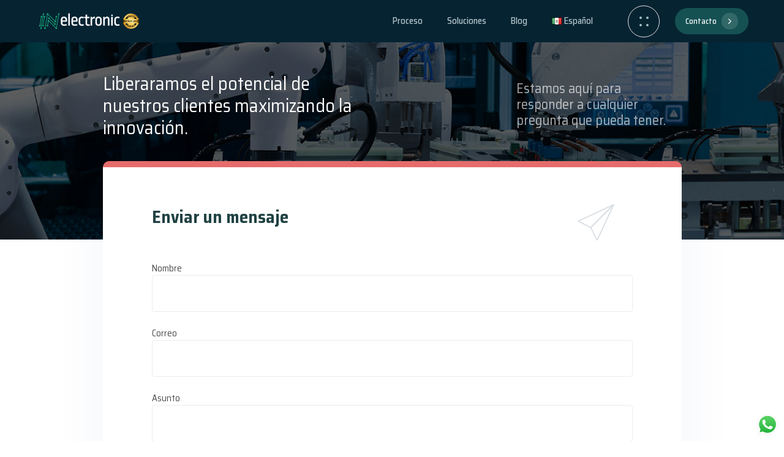

--- FILE ---
content_type: text/html; charset=UTF-8
request_url: https://inelectronic.com/contacto/
body_size: 31733
content:
<!DOCTYPE html>
<html lang="es-MX">
<head >

	<meta charset="UTF-8">
	<meta name="viewport" content="width=device-width, initial-scale=1.0" />
	<meta http-equiv="X-UA-Compatible" content="IE=edge">
	<link rel="profile" href="https://gmpg.org/xfn/11">
	<meta name="mobile-web-app-capable" content="yes">
<meta name="apple-mobile-web-app-capable" content="yes">
<meta name="apple-mobile-web-app-title" content="InElectronic - Fabricaci&oacute;n y Dise&ntilde;o de Tarjetas Electr&oacute;nicas">
<style id="jetpack-boost-critical-css">@media all{@charset "UTF-8";.wp-block-image img{height:auto;max-width:100%;vertical-align:bottom}.wp-block-image img{box-sizing:border-box}ul{box-sizing:border-box}.screen-reader-text{clip:rect(1px,1px,1px,1px);word-wrap:normal!important;border:0;-webkit-clip-path:inset(50%);clip-path:inset(50%);height:1px;margin:-1px;overflow:hidden;padding:0;position:absolute;width:1px}html :where(img[class*=wp-image-]){height:auto;max-width:100%}figure{margin:0 0 1em}}@media all{div.ccw_plugin{display:inline}.chatbot{position:fixed;z-index:99999999}.img-icon{height:48px}}@media all{.wpcf7 form .wpcf7-response-output{margin:2em .5em 1em;padding:.2em 1em;border:2px solid #00a0d2}.wpcf7 form.init .wpcf7-response-output{display:none}}@media all{body{margin:0}article,figure,footer,header,main,section{display:block}template{display:none}a{background-color:transparent;text-decoration:none}b,strong{font-weight:700}img{border:0;vertical-align:middle}svg:not(:root){overflow:hidden}figure{margin:0}button,input,textarea{color:inherit;font:inherit;margin:0}button{overflow:visible}button{text-transform:none}button,input[type=submit]{-webkit-appearance:button;appearance:button}input[type=search]{box-sizing:border-box}input[type=search]::-webkit-search-cancel-button{-webkit-appearance:none;appearance:none}fieldset{border:1px solid silver;margin:0 2px;padding:.35em .625em .75em}textarea{overflow:auto}button,input,textarea{font-family:inherit;font-size:inherit;line-height:inherit}.sr-only{position:absolute;width:1px;height:1px;margin:-1px;padding:0;overflow:hidden;clip:rect(0,0,0,0);border:0}ul{margin-bottom:10px}ul ul{margin-bottom:0}ul{margin-top:0}label{font-weight:700}.container{margin-right:auto;margin-left:auto;padding-left:15px;padding-right:15px}@media (min-width:768px){.container{width:750px}}@media (min-width:992px){.container{width:970px}}@media (min-width:1200px){.container{width:1170px}}.container-fluid{margin-right:auto;margin-left:auto;padding-left:15px;padding-right:15px}.row{display:flex;flex-wrap:wrap;margin-left:-15px;margin-right:-15px}.col-lg-6,.col-md-4,.col-md-8,.col-sm-6,.col-xs-12{position:relative;min-height:1px;padding-left:15px;padding-right:15px;flex:0 0 auto}.col-xs-12{width:100%}@media (min-width:768px){.col-sm-6{width:50%}}@media (min-width:992px){.col-md-8{width:66.66666667%}.col-md-4{width:33.33333333%}}@media (min-width:1200px){.col-lg-6{width:50%}}label{display:inline-block;max-width:100%;margin-bottom:5px}input[type=search]{-webkit-appearance:none;appearance:none}.collapse{display:none}.d-none{display:none}@-ms-viewport{width:device-width}}@media all{.elementor-screen-only,.screen-reader-text{position:absolute;top:-10000em;width:1px;height:1px;margin:-1px;padding:0;overflow:hidden;clip:rect(0,0,0,0);border:0}.elementor *,.elementor :after,.elementor :before{box-sizing:border-box}.elementor a{box-shadow:none;text-decoration:none}.elementor img{height:auto;max-width:100%;border:none;border-radius:0;box-shadow:none}.elementor .elementor-widget:not(.elementor-widget-text-editor):not(.elementor-widget-theme-post-content) figure{margin:0}.elementor .elementor-background-overlay{height:100%;width:100%;top:0;left:0;position:absolute}.e-con>.elementor-element.elementor-absolute{position:absolute}.elementor-element{--flex-direction:initial;--flex-wrap:initial;--justify-content:initial;--align-items:initial;--align-content:initial;--gap:initial;--flex-basis:initial;--flex-grow:initial;--flex-shrink:initial;--order:initial;--align-self:initial;flex-basis:var(--flex-basis);flex-grow:var(--flex-grow);flex-shrink:var(--flex-shrink);order:var(--order);align-self:var(--align-self)}.elementor-element.elementor-absolute{z-index:1}.elementor-element:where(.e-con-full,.elementor-widget){flex-direction:var(--flex-direction);flex-wrap:var(--flex-wrap);justify-content:var(--justify-content);align-items:var(--align-items);align-content:var(--align-content);gap:var(--gap)}.elementor-align-center{text-align:center}:root{--page-title-display:block}.elementor-section{position:relative}.elementor-section .elementor-container{display:flex;margin-right:auto;margin-left:auto;position:relative}@media (max-width:1199px){.elementor-section .elementor-container{flex-wrap:wrap}}.elementor-section.elementor-section-boxed>.elementor-container{max-width:1140px}.elementor-widget-wrap{position:relative;width:100%;flex-wrap:wrap;align-content:flex-start}.elementor:not(.elementor-bc-flex-widget) .elementor-widget-wrap{display:flex}.elementor-widget-wrap>.elementor-element{width:100%}.elementor-widget{position:relative}.elementor-widget:not(:last-child){margin-bottom:20px}.elementor-column{position:relative;min-height:1px;display:flex}.elementor-column-gap-default>.elementor-column>.elementor-element-populated{padding:10px}.elementor-inner-section .elementor-column-gap-no .elementor-element-populated{padding:0}@media (min-width:768px){.elementor-column.elementor-col-25{width:25%}.elementor-column.elementor-col-33{width:33.333%}.elementor-column.elementor-col-50{width:50%}.elementor-column.elementor-col-100{width:100%}}@media (max-width:767px){.elementor-column{width:100%}}.elementor-grid{display:grid;grid-column-gap:var(--grid-column-gap);grid-row-gap:var(--grid-row-gap)}.elementor-grid .elementor-grid-item{min-width:0}.elementor-grid-0 .elementor-grid{display:inline-block;width:100%;word-spacing:var(--grid-column-gap);margin-bottom:calc(-1*var(--grid-row-gap))}.elementor-grid-0 .elementor-grid .elementor-grid-item{display:inline-block;margin-bottom:var(--grid-row-gap);word-break:break-word}.e-con{--border-radius:0;--border-width-top:0px;--border-width-right:0px;--border-width-bottom:0px;--border-width-left:0px;--border-style:initial;--border-color:initial;--container-widget-width:100%;--container-widget-height:initial;--container-widget-flex-grow:0;--container-widget-align-self:initial;--content-width:Min(100%,var(--container-max-width,1140px));--width:100%;--min-height:initial;--height:auto;--text-align:initial;--margin-top:0;--margin-right:0;--margin-bottom:0;--margin-left:0;--padding-top:var(--container-default-padding-top,10px);--padding-right:var(--container-default-padding-right,10px);--padding-bottom:var(--container-default-padding-bottom,10px);--padding-left:var(--container-default-padding-left,10px);--position:relative;--z-index:revert;--overflow:visible;--gap:var(--widgets-spacing,20px);--overlay-mix-blend-mode:initial;--overlay-opacity:1;position:var(--position);width:var(--width);min-width:0;min-height:var(--min-height);height:var(--height);border-radius:var(--border-radius);margin:var(--margin-top) var(--margin-right) var(--margin-bottom) var(--margin-left);padding-left:var(--padding-left);padding-right:var(--padding-right);z-index:var(--z-index);overflow:var(--overflow)}.e-con.e-flex{--flex-direction:column;--flex-basis:auto;--flex-grow:0;--flex-shrink:1;flex:var(--flex-grow) var(--flex-shrink) var(--flex-basis)}.e-con-full,.e-con>.e-con-inner{text-align:var(--text-align);padding-top:var(--padding-top);padding-bottom:var(--padding-bottom)}.e-con-full.e-flex,.e-con.e-flex>.e-con-inner{flex-direction:var(--flex-direction)}.e-con,.e-con>.e-con-inner{display:var(--display)}.e-con-boxed.e-flex{flex-direction:column;flex-wrap:nowrap;justify-content:normal;align-items:normal;align-content:normal}.e-con-boxed{text-align:initial;gap:initial}.e-con.e-flex>.e-con-inner{flex-wrap:var(--flex-wrap);justify-content:var(--justify-content);align-items:var(--align-items);align-content:var(--align-content);flex-basis:auto;flex-grow:1;flex-shrink:1;align-self:auto}.e-con>.e-con-inner{gap:var(--gap);width:100%;max-width:var(--content-width);margin:0 auto;padding-inline:0;height:100%}:is(.elementor-section-wrap,[data-elementor-id])>.e-con{--margin-right:auto;--margin-left:auto;max-width:min(100%,var(--width))}.e-con .elementor-widget.elementor-widget{margin-bottom:0}.e-con:before{content:var(--background-overlay);display:block;position:absolute;mix-blend-mode:var(--overlay-mix-blend-mode);opacity:var(--overlay-opacity);border-radius:var(--border-radius);border-top:var(--border-width-top) var(--border-style) var(--border-color);border-right:var(--border-width-right) var(--border-style) var(--border-color);border-bottom:var(--border-width-bottom) var(--border-style) var(--border-color);border-left:var(--border-width-left) var(--border-style) var(--border-color);top:calc(0px - var(--border-width-top));left:calc(0px - var(--border-width-left));width:max(100% + var(--border-width-right) + var(--border-width-left),100%);height:max(100% + var(--border-width-top) + var(--border-width-bottom),100%)}.e-con .elementor-widget{min-width:0}.e-con>.e-con-inner>.elementor-widget>.elementor-widget-container,.e-con>.elementor-widget>.elementor-widget-container{height:100%}.e-con.e-con>.e-con-inner>.elementor-widget,.elementor.elementor .e-con>.elementor-widget{max-width:100%}@media (max-width:767px){.e-con.e-flex{--width:100%;--flex-wrap:wrap}}.elementor-button{display:inline-block;line-height:1;background-color:#69727d;font-size:15px;padding:12px 24px;border-radius:3px;color:#fff;fill:#fff;text-align:center}.elementor-button span{text-decoration:inherit}.elementor-icon{display:inline-block;line-height:1;color:#69727d;font-size:50px;text-align:center}.elementor-icon i{width:1em;height:1em;position:relative;display:block}.elementor-icon i:before{position:absolute;left:50%;transform:translateX(-50%)}.elementor-element{--swiper-theme-color:#000;--swiper-navigation-size:44px}@media (max-width:767px){.elementor .elementor-hidden-mobile{display:none}}@media (min-width:768px) and (max-width:1199px){.elementor .elementor-hidden-tablet{display:none}}@media (min-width:1200px) and (max-width:99999px){.elementor .elementor-hidden-desktop{display:none}}}@media all{.screen-reader-text{clip:rect(1px,1px,1px,1px);position:absolute!important;height:1px;width:1px;overflow:hidden}}@media all{body{--color-font:var(--e-global-color-text,#626974);--color-primary:var(--e-global-color-primary,#184341);--color-link:#5b7bfb;--lqd-sticky-header-placeholder-height:80px}*{box-sizing:border-box}body,html{max-width:100vw}html{font-size:100%;overflow-x:hidden}body{color:var(--color-font);-webkit-font-smoothing:antialiased;-moz-osx-font-smoothing:grayscale}p{margin-top:0;margin-bottom:1.5em}#lqd-site-content,#wrap{position:relative;background-color:#fff}#lqd-site-content{z-index:2}#lqd-contents-wrap>.elementor:after,#lqd-contents-wrap>.elementor:before{content:"";display:table}#lqd-contents-wrap>.elementor:after{clear:both}.elementor-page:not(.has-sidebar):not(.single-product) #lqd-site-content>.container{max-width:none;width:100%;padding:0}@media screen and (max-width:879px){body{overflow:hidden}}a{text-decoration:none;color:var(--color-link)}img{max-width:100%;height:auto}img.w-100{width:100%!important}label{font-weight:400}textarea{resize:vertical}.d-flex{display:flex}.flex-wrap{flex-wrap:wrap}.d-inline-block{display:inline-block}.w-100{width:100%}.mx-auto{margin-inline-start:auto;margin-inline-end:auto}.reset-ul{padding:0;margin:0;list-style:none}.flex-column{flex-direction:column}.h-100{height:100%}.z-index-1{z-index:1}.ld-lazyload{opacity:.0001}.main-header{max-width:100vw;position:relative;top:var(--lqd-top-scroll-ind-height,0);z-index:99}.main-header>.elementor>.elementor-section>.elementor-container,.main-header>.elementor>.elementor-section>.elementor-container>.elementor-column,.main-header>.elementor>.elementor-section>.elementor-container>.elementor-column>.elementor-widget-wrap,.main-header>.elementor>.elementor-section>.elementor-container>.elementor-column>.elementor-widget-wrap>.elementor-widget{position:static}.main-header>.elementor>.elementor-section>.elementor-container>.elementor-column>.elementor-widget-wrap{flex-direction:row;flex-grow:1}.main-header>.elementor>.elementor-section>.elementor-container>.elementor-column>.elementor-widget-wrap>.elementor-widget{margin-bottom:0}.main-header>.elementor>.elementor-section>.elementor-container>.elementor-column>.elementor-widget-wrap>.elementor-element{width:auto}.lqd-sticky-placeholder{height:var(--lqd-sticky-header-placeholder-height,0)}.navbar-header .navbar-toggle{order:3;margin-inline-start:20px}.lqd-mobile-modules-container{display:flex}.lqd-mobile-modules-container:empty{display:none}.lqd-mobile-sec-nav{top:100%;left:0}.lqd-mobile-sec .main-nav:after,.lqd-mobile-sec .main-nav:before,.lqd-mobile-sec-inner:after,.lqd-mobile-sec-inner:before{content:none}.lqd-mobile-sec{display:none}[data-mobile-nav-trigger-alignment=right] .lqd-mobile-sec .navbar-brand{margin-inline-end:0;margin-inline-start:0!important}[data-mobile-nav-trigger-alignment=right] .lqd-mobile-sec .navbar-brand-inner{margin-inline-end:-20px!important}[data-mobile-nav-trigger-alignment=right] .lqd-mobile-sec .navbar-toggle{justify-content:flex-end}[data-mobile-logo-alignment=center] .lqd-mobile-sec .navbar-brand{margin-inline-start:auto!important;margin-inline-end:auto!important;justify-content:center!important;order:2}[data-mobile-logo-alignment=center] .lqd-mobile-sec .navbar-brand-inner{margin-inline-start:0;margin-inline-end:0}[data-mobile-logo-alignment=center] .lqd-mobile-sec .lqd-mobile-modules-container{order:3;justify-content:flex-end}[data-mobile-logo-alignment=center] .lqd-mobile-sec .lqd-mobile-modules-container~.navbar-brand,[data-mobile-logo-alignment=center] .lqd-mobile-sec .lqd-mobile-modules-container~.navbar-brand .navbar-brand-inner{margin-inline-start:0!important;margin-inline-end:0!important}[data-mobile-logo-alignment=center] .lqd-mobile-sec .lqd-mobile-modules-container:empty~.navbar-brand{margin-inline-start:auto!important;margin-inline-end:auto!important}[data-mobile-logo-alignment=center][data-mobile-nav-trigger-alignment=right] .lqd-mobile-sec .navbar-brand{justify-content:center}[data-mobile-logo-alignment=center][data-mobile-nav-trigger-alignment=right] .lqd-mobile-sec .lqd-mobile-modules-container{order:1;justify-content:flex-start}[data-mobile-logo-alignment=center][data-mobile-nav-trigger-alignment=right] .lqd-mobile-sec .lqd-mobile-modules-container:empty~.navbar-brand{margin-inline-end:0!important}@media screen and (max-width:992px){[data-overlay-onmobile=false] .main-header:not(.is-stuck){position:relative;top:auto;left:auto}}.lqd-mobile-sec .nav-trigger{margin:0}.lqd-mobile-sec .menu-item-has-children>a{position:relative}.lqd-mobile-sec .navbar-brand{padding:22px 0;max-width:75%!important}.lqd-mobile-sec .main-nav{width:100%;font-size:14px;font-weight:500;line-height:1.5em;text-transform:none;letter-spacing:0;text-align:start}.lqd-mobile-sec .main-nav>li{width:100%}.lqd-mobile-sec .main-nav>li>a{font-size:inherit;font-weight:inherit;line-height:inherit;text-transform:inherit;letter-spacing:inherit}.lqd-mobile-sec .main-nav .nav-item-children{transform:none}.lqd-mobile-sec .submenu-expander{order:3}.lqd-mobile-sec .navbar-header{padding-inline-start:20px;padding-inline-end:20px;justify-content:space-between}.lqd-mobile-sec .navbar-header>*{width:33.33%;flex:0 0 auto}.lqd-mobile-sec .navbar-collapse{overflow-x:hidden;overflow-y:auto;color:#000}.lqd-mobile-sec ul.main-nav.lqd-mobile-main-nav>li{padding-inline-start:0;padding-inline-end:0}.lqd-mobile-sec ul.main-nav.lqd-mobile-main-nav>li>a{display:flex;padding:15px 25px;border-bottom:1px solid rgba(0,0,0,.05);align-items:center;color:#000}[data-mobile-nav-style=classic] .lqd-mobile-sec .navbar-collapse{max-height:80vh;box-shadow:0 10px 50px rgba(0,0,0,.05);background-color:#fff}[data-mobile-nav-style=modern] .lqd-mobile-sec:before{content:"";display:inline-block;width:80vw;height:100vh;position:fixed;top:0;left:0;z-index:1;transform:translate3d(120vw,0,0);background-color:#131313}[data-mobile-nav-style=modern] .lqd-mobile-sec .navbar-collapse{display:flex!important;justify-content:center;width:80vw!important;height:80vh!important;padding:20px 0;border:0;position:fixed;top:60px;right:0;z-index:90;background:0 0!important;box-shadow:none;flex-direction:column;overflow:visible;opacity:0;visibility:hidden;transform:translate3d(50vw,0,0)}[data-mobile-nav-style=modern] .lqd-mobile-sec .navbar-collapse ul{flex:0 auto;background:0 0}[data-mobile-nav-style=modern] .lqd-mobile-sec .navbar-collapse ul .nav-item-children>li>a,[data-mobile-nav-style=modern] .lqd-mobile-sec .navbar-collapse ul>li>a{color:#fff}[data-mobile-nav-scheme=gray] .lqd-mobile-sec .navbar-collapse{background-color:#f9f9f9;color:#000}[data-mobile-nav-scheme=gray] .lqd-mobile-sec ul.main-nav.lqd-mobile-main-nav>li>a{color:#000}[data-mobile-nav-scheme=dark] .lqd-mobile-sec .navbar-collapse{background-color:#191d18;color:#fff}[data-mobile-nav-scheme=dark] .lqd-mobile-sec .submenu-expander{background-color:rgba(255,255,255,.05)}[data-mobile-header-scheme=gray] .lqd-mobile-sec .navbar-header{background-color:#f6f6f6}.lqd-mobile-sec .nav-item-children{display:none;min-width:0;padding:15px 0;border-radius:0;position:static;top:auto;left:auto;right:auto;opacity:1;visibility:visible;text-align:inherit;box-shadow:none;font-size:inherit;font-weight:inherit;line-height:inherit;text-transform:inherit;letter-spacing:inherit;transform:none}.lqd-mobile-sec .nav-item-children:after,.lqd-mobile-sec .nav-item-children:before{content:none}.lqd-mobile-sec .nav-item-children>li>a{padding:8px 35px;color:inherit}.lqd-mobile-sec .submenu-expander{top:calc(50% - 16px);right:25px}@media screen and (max-width:992px){.lqd-mobile-sec{display:block}}.elementor .nav-trigger{border:0;font-size:1em;text-shadow:none;outline:0;padding:0;border-radius:3em;background:0 0;background-color:transparent;box-shadow:none;color:#000}.nav-trigger .bars{width:55px;height:55px}.nav-trigger .bars:before{content:"";display:inline-block;width:100%;height:100%;position:absolute;top:0;left:0;z-index:-1;border-radius:inherit}.nav-trigger .bars,.nav-trigger .bars-inner{border-radius:inherit;align-items:inherit;justify-content:inherit}.nav-trigger .bar{background-color:#000}.nav-trigger .bar:after,.nav-trigger .bar:before{background-color:inherit}.nav-trigger .bar:last-child{margin-bottom:0!important}.nav-trigger.style-mobile .bars{width:20px;height:15px;transform:rotate(0)}.nav-trigger.style-mobile .bar{width:20px;height:2px;border-radius:50px;margin-bottom:4.25px}.nav-trigger.style-mobile .bar:first-child,.nav-trigger.style-mobile .bar:last-child{opacity:0;visibility:hidden}.nav-trigger.style-mobile .bar:first-child{transform:translateY(-3px)}.nav-trigger.style-mobile .bar:last-child{transform:translateY(3px)}.nav-trigger.style-mobile .bar:nth-child(2){width:22px;margin-inline-end:auto;transform:rotate(45deg)}.nav-trigger.style-mobile .bar:nth-child(2):before{content:"";display:inline-block;width:100%;height:100%;position:absolute;top:0;left:0;border-radius:inherit;background-color:inherit;transform:rotate(-90deg)}.nav-trigger.bordered .bars:before{border:1px solid #e1e1e1}.nav-trigger.circle .bars{width:62px;height:62px;flex:1 0 62px;margin-inline-end:10px}.nav-trigger.collapsed .bars{transform:none}.nav-trigger.collapsed .bar:first-child,.nav-trigger.collapsed .bar:last-child,.nav-trigger.collapsed .bar:nth-child(2){opacity:1;visibility:visible;transform:none}.nav-trigger.collapsed .bar:first-child:after,.nav-trigger.collapsed .bar:first-child:before,.nav-trigger.collapsed .bar:last-child:after,.nav-trigger.collapsed .bar:last-child:before,.nav-trigger.collapsed .bar:nth-child(2):after,.nav-trigger.collapsed .bar:nth-child(2):before{transform:rotate(0) translate(0,0)}.nav-trigger.collapsed.style-mobile .bar:nth-child(2){width:16px}.nav-trigger.collapsed.style-mobile .bar:nth-child(2):before{opacity:0}@media screen and (min-width:1200px){[data-sticky-footer]{position:-webkit-sticky;position:sticky;bottom:0;overflow:hidden}}@media screen and (max-width:768px){.main-footer{transform:none!important;visibility:visible!important}}.align-items-center{align-items:center}.justify-content-center{justify-content:center}.pos-rel{position:relative}.lqd-overlay{position:absolute;top:0;left:0;width:100%;height:100%}.text-center{text-align:center}[data-custom-animations=true]:not(.ca-initvalues-applied){opacity:0!important}@media (max-width:768px){[data-disable-animations-onmobile=true] [data-custom-animations=true]:not(.ca-initvalues-applied){opacity:1!important}}.ld-fh-element{margin-top:0;margin-bottom:.5em;vertical-align:middle}.ld-fh-element>:last-child{margin-bottom:0}.d-inline-flex{display:inline-flex}.inline-ul>li{width:auto!important}.inline-ul>li,.inline-ul>li>a{display:inline-flex!important}.hide-if-empty:empty{display:none!important}.lqd-custom-menu>ul>li>a{position:relative}.lqd-custom-menu>ul>li{position:relative;flex-wrap:wrap}.lqd-custom-menu>ul>li,.lqd-custom-menu>ul>li>a{width:100%;align-items:center;display:flex}.elementor-widget-ld_custom_menu>.elementor-widget-container{min-height:1px}.link-icon{margin-inline-end:.75em}.right-icon{order:1;margin-inline-start:.75em;margin-inline-end:0;text-align:end}.lqd-custom-menu[data-move-element]:not([data-inview]){opacity:0;visibility:hidden}.lqd-sticky-menu{width:100%;margin-inline-start:0!important;margin-inline-end:0!important;bottom:0;left:0;z-index:20;background-color:#f6f6f6}.lqd-sticky-menu>.inline-ul{max-width:1170px;margin:0 auto}.lqd-sticky-menu>.inline-ul>li>a{padding:1em}.lqd-sticky-menu>.inline-ul>li:first-of-type{margin-inline-start:0}.lqd-sticky-menu>.inline-ul>li:last-of-type{margin-inline-end:0}.lqd-custom-menu-expand-items>.inline-ul{display:grid;grid-auto-flow:column}.flex-grow-1{flex-grow:1}.iconbox-icon-container{border:0 solid #f2f4f7;line-height:1em;color:var(--color-primary)}.iconbox-icon-container img{height:auto}.iconbox h3{margin:0 0 .7em;font-size:24px;line-height:1em}.iconbox p{margin-bottom:0}.elementor-widget-ld_icon_box .elementor-widget-container{margin-bottom:30px}.elementor-widget-ld_icon_box.elementor-align-center>.elementor-widget-container{display:flex;flex-wrap:wrap;justify-content:center}.elementor-widget-ld_icon_box.elementor-align-center .iconbox-default{align-items:center}.border-radius-circle{border-radius:10em}.pos-abs{position:absolute}.d-block{display:block}.z-index-10{z-index:10}.lqd-imggrp-img-container{max-width:100%;border-radius:inherit}.lqd-imggrp-single,.lqd-imggrp-single .lqd-imggrp-img-container,.lqd-imggrp-single figure,.lqd-imggrp-single figure img{border-radius:inherit}.lqd-imggrp-single figure{display:inline-block;margin:0!important}@media screen and (max-width:991px){.lqd-imggrp-img-container{flex-direction:column}}.btn{display:inline-flex;align-items:center;justify-content:center;border-radius:0;vertical-align:middle;position:relative;overflow:hidden;line-height:inherit;text-align:unset;white-space:nowrap}.btn-icon,.btn-txt{position:relative;z-index:3}.btn{--icon-mt:0px;--icon-me:0px;--icon-mb:0px;--icon-ms:8px;--icon-font-size:1em}.btn-icon{display:inline-flex;align-items:center;justify-content:center;margin-top:var(--icon-mt);margin-inline-end:var(--icon-me);margin-bottom:var(--icon-mb);margin-inline-start:var(--icon-ms)}.btn-icon i{position:relative;z-index:3}.btn-icon i{font-size:var(--icon-font-size);letter-spacing:0}.elementor .btn-sm{padding:.85em 1.3em}.lqd-contact-form form .wpcf7-response-output{margin-top:0;margin-bottom:0}.lqd-contact-form input{height:50px;border-radius:0}.lqd-contact-form input{display:flex;width:100%;padding-inline-start:2em;padding-inline-end:2em;position:relative;border:1px solid #d5d6de;background:0 0;align-items:center;color:#b7b9c4}.lqd-contact-form input::-webkit-input-placeholder{color:inherit}.lqd-contact-form input::-moz-placeholder{color:inherit}.lqd-contact-form input:-moz-placeholder{color:inherit}.lqd-contact-form input:-ms-input-placeholder{color:inherit}}@media all{body{font-family:Rubik,sans-serif;font-size:18px;line-height:1.7;font-weight:400}.h1,.h2,.h3,.h4,.h5,.h6,h1,h2,h3,h4,h6{font-family:Manrope,sans-serif;margin:1em 0 .5em;font-weight:600;line-height:1.2em;color:#181b31}.h1,h1{margin-top:0;font-size:52px}.h2,h2{margin-top:.75em;font-size:40px}.h3,h3{font-size:32px}.h4,h4{font-size:25px}.h5{font-size:21px}.h6,h6{font-size:18px}}@media all{.swiper-container{margin-left:auto;margin-right:auto;position:relative;overflow:hidden;z-index:1}.swiper-wrapper{position:relative;width:100%;height:100%;z-index:1;display:flex;box-sizing:content-box}.swiper-wrapper{transform:translateZ(0)}.swiper-button-next,.swiper-button-prev{position:absolute;top:50%;width:27px;height:44px;margin-top:-22px;z-index:10;background-size:27px 44px;background:no-repeat 50%}.swiper-button-prev{background-image:url(data:image/svg+xml;charset=utf-8,%3Csvg\ xmlns=\'http://www.w3.org/2000/svg\'\ viewBox=\'0\ 0\ 27\ 44\'%3E%3Cpath\ d=\'M0\ 22L22\ 0l2.1\ 2.1L4.2\ 22l19.9\ 19.9L22\ 44\ 0\ 22z\'\ fill=\'%23007aff\'/%3E%3C/svg%3E);left:10px;right:auto}.swiper-button-next{background-image:url(data:image/svg+xml;charset=utf-8,%3Csvg\ xmlns=\'http://www.w3.org/2000/svg\'\ viewBox=\'0\ 0\ 27\ 44\'%3E%3Cpath\ d=\'M27\ 22L5\ 44l-2.1-2.1L22.8\ 22\ 2.9\ 2.1\ 5\ 0l22\ 22z\'\ fill=\'%23007aff\'/%3E%3C/svg%3E);right:10px;left:auto}.swiper-pagination{position:absolute;text-align:center;transform:translateZ(0);z-index:10}}@media all{@font-face{font-family:lqd-essentials;font-weight:400;font-style:normal;font-display:swap}.lqd-icn-ess{display:inline-block;font-family:lqd-essentials;font-size:1em;line-height:1;font-weight:400;font-style:normal;speak:none;text-transform:none;-webkit-font-smoothing:antialiased;-moz-osx-font-smoothing:grayscale}.icon-ld-search::before{content:""}.icon-ion-ios-arrow-forward::before{content:""}.icon-ion-ios-arrow-down::before{content:""}}@media all{.fab{-moz-osx-font-smoothing:grayscale;-webkit-font-smoothing:antialiased;display:inline-block;font-style:normal;font-variant:normal;text-rendering:auto;line-height:1}.fa-facebook-square:before{content:""}.fa-instagram:before{content:""}.fa-linkedin:before{content:""}.sr-only{border:0;clip:rect(0,0,0,0);height:1px;margin:-1px;overflow:hidden;padding:0;position:absolute;width:1px}}@media all{@charset "UTF-8";:root{--swiper-theme-color:#007aff}.jp-carousel-overlay .swiper-container{list-style:none;margin-left:auto;margin-right:auto;overflow:hidden;padding:0;position:relative;z-index:1}.jp-carousel-overlay .swiper-wrapper{box-sizing:content-box;display:flex;height:100%;position:relative;width:100%;z-index:1}.jp-carousel-overlay .swiper-wrapper{transform:translateZ(0)}:root{--swiper-navigation-size:44px}.jp-carousel-overlay .swiper-button-next,.jp-carousel-overlay .swiper-button-prev{align-items:center;color:var(--swiper-navigation-color,var(--swiper-theme-color));display:flex;height:var(--swiper-navigation-size);justify-content:center;margin-top:calc(0px - var(--swiper-navigation-size)/ 2);position:absolute;top:50%;width:calc(var(--swiper-navigation-size)/44*27);z-index:10}.jp-carousel-overlay .swiper-button-next:after,.jp-carousel-overlay .swiper-button-prev:after{font-family:swiper-icons;font-size:var(--swiper-navigation-size);font-variant:normal;letter-spacing:0;line-height:1;text-transform:none!important;text-transform:none}.jp-carousel-overlay .swiper-button-prev{left:10px;right:auto}.jp-carousel-overlay .swiper-button-prev:after{content:"prev"}.jp-carousel-overlay .swiper-button-next{left:auto;right:10px}.jp-carousel-overlay .swiper-button-next:after{content:"next"}.jp-carousel-overlay .swiper-pagination{position:absolute;text-align:center;transform:translateZ(0);z-index:10}:root{--jp-carousel-primary-color:#fff;--jp-carousel-primary-subtle-color:#999;--jp-carousel-bg-color:#000;--jp-carousel-bg-faded-color:#222;--jp-carousel-border-color:#3a3a3a}.jp-carousel-overlay .swiper-button-next,.jp-carousel-overlay .swiper-button-prev{background-image:none}.jp-carousel-wrap *{line-height:inherit}.jp-carousel-wrap.swiper-container{height:auto;width:100vw}.jp-carousel-overlay .swiper-button-next,.jp-carousel-overlay .swiper-button-prev{background-image:none;height:auto;opacity:.5;padding:20px 40px;width:auto}.jp-carousel-overlay .swiper-button-next:after,.jp-carousel-overlay .swiper-button-prev:after{content:none}.jp-carousel-overlay .swiper-button-next svg,.jp-carousel-overlay .swiper-button-prev svg{background:var(--jp-carousel-bg-color);border-radius:4px;height:30px;width:28px}.jp-carousel-overlay{background:var(--jp-carousel-bg-color);bottom:0;direction:ltr;font-family:Helvetica Neue,sans-serif!important;left:0;overflow-x:hidden;overflow-y:auto;position:fixed;right:0;top:0;z-index:2147483647}.jp-carousel-overlay *{box-sizing:border-box}.jp-carousel-overlay h2:before,.jp-carousel-overlay h3:before{content:none;display:none}.jp-carousel-overlay .swiper-container .swiper-button-prev{left:0;right:auto}.jp-carousel-overlay .swiper-container .swiper-button-next{left:auto;right:0}.jp-carousel-container{display:grid;grid-template-rows:1fr 64px;height:100%}.jp-carousel-info{-webkit-font-smoothing:subpixel-antialiased!important;background-color:var(--jp-carousel-bg-color);display:flex;flex-direction:column;opacity:1;text-align:left!important;z-index:100}.jp-carousel-info-footer{align-items:center;display:flex;height:64px;justify-content:space-between;position:relative}.jp-carousel-info-extra,.jp-carousel-info-footer{background-color:var(--jp-carousel-bg-color);width:100vw}.jp-carousel-info-extra{border-top:1px solid var(--jp-carousel-bg-faded-color);display:none;padding:35px}.jp-carousel-title-and-caption{margin-bottom:15px}.jp-carousel-photo-info{left:0!important;width:100%!important}.jp-carousel-comments-wrapper{display:none;padding:0;width:100%!important}.jp-carousel-close-hint{color:var(--jp-carousel-primary-color);height:45px;letter-spacing:0!important;padding:10px;position:fixed;right:30px;text-align:right;top:20px;width:45px;z-index:15}.jp-carousel-close-hint svg{background:var(--jp-carousel-bg-color);border-radius:4px;padding:3px 2px}.jp-carousel-pagination-container{flex:1;margin:0 15px 0 35px}.jp-carousel-pagination,.jp-swiper-pagination{color:var(--jp-carousel-primary-color);display:none;font-size:15px;font-weight:400;position:static!important;white-space:nowrap}.jp-carousel-pagination-container .swiper-pagination{line-height:8px;text-align:left}.jp-carousel-pagination{padding-left:5px}.jp-carousel-info-footer .jp-carousel-photo-title-container{flex-basis:50vw;flex:4;justify-content:center;margin:0;overflow:hidden}.jp-carousel-photo-caption,.jp-carousel-photo-title{background:0 0!important;border:none!important;color:var(--jp-carousel-primary-color);display:inline-block;font:normal 20px/1.3em Helvetica Neue,sans-serif;letter-spacing:0!important;line-height:normal;margin:0 0 10px;overflow:hidden;padding:0;text-shadow:none!important;text-transform:none!important}.jp-carousel-info-footer .jp-carousel-photo-caption{color:var(--jp-carousel-primary-subtle-color);font-size:15px;margin:0;text-align:center;text-overflow:ellipsis;white-space:nowrap}.jp-carousel-photo-title{font-size:32px;margin-bottom:2px}.jp-carousel-photo-description{color:var(--jp-carousel-primary-subtle-color);font-size:16px;margin:25px 0;overflow:hidden;overflow-wrap:break-word;width:100%}.jp-carousel-caption{font-size:14px;font-weight:400;margin:0}.jp-carousel-image-meta{color:var(--jp-carousel-primary-color);display:none;font-size:13px;font:12px/1.4 Helvetica Neue,sans-serif!important;width:100%}.jp-carousel-image-meta ul{list-style:none!important;margin:0!important;padding:0!important}a.jp-carousel-image-download{clear:both;color:var(--jp-carousel-primary-subtle-color);display:inline-block;font-size:14px;font-weight:400;line-height:1;text-decoration:none}a.jp-carousel-image-download svg{display:inline-block;margin:0 3px;padding-bottom:2px;vertical-align:middle}.jp-carousel-comments{background:none transparent;bottom:10px;font:15px/1.7 Helvetica Neue,sans-serif!important;font-weight:400;margin-top:20px;width:100%}#jp-carousel-comment-form{margin:0 0 10px!important;width:100%}textarea#jp-carousel-comment-form-comment-field{background:var(--jp-carousel-bg-faded-color);border:1px solid var(--jp-carousel-border-color);border-radius:3px;box-shadow:inset 2px 2px 2px rgba(0,0,0,.1);box-sizing:border-box;color:var(--jp-carousel-primary-subtle-color);float:none;font:16px/1.4 Helvetica Neue,sans-serif!important;height:147px;margin:0;overflow:hidden;padding:10px 10px 5px;width:100%}textarea#jp-carousel-comment-form-comment-field::-webkit-input-placeholder{color:#555}#jp-carousel-loading-overlay{bottom:0;display:none;left:0;position:fixed;right:0;top:0}#jp-carousel-loading-wrapper{align-items:center;display:flex;height:100vh;justify-content:center;width:100vw}#jp-carousel-library-loading,#jp-carousel-library-loading:after{border-radius:50%;height:40px;width:40px}#jp-carousel-library-loading{border:8px solid hsla(0,0%,100%,.2);border-left:8px solid var(--jp-carousel-primary-color);float:left;font-size:10px;margin:22px 0 0 10px;position:relative;text-indent:-9999em;transform:translateZ(0)}#jp-carousel-comment-form-spinner,#jp-carousel-comment-form-spinner:after{border-radius:50%;height:20px;width:20px}#jp-carousel-comment-form-spinner{border:4px solid hsla(0,0%,100%,.2);border-left:4px solid var(--jp-carousel-primary-color);bottom:0;display:none;float:left;font-size:10px;left:0;margin:0 auto;position:absolute;right:0;text-indent:-9999em;top:calc(50% - 15px);transform:translateZ(0)}.jp-carousel-info-content-wrapper{margin:auto;max-width:800px}#jp-carousel-comment-form-submit-and-info-wrapper{display:none;overflow:hidden;width:100%}#jp-carousel-comment-form-commenting-as input{background:var(--jp-carousel-bg-color);border:1px solid var(--jp-carousel-border-color);border-radius:2px;box-shadow:inset 2px 2px 2px rgba(0,0,0,.2);color:var(--jp-carousel-primary-subtle-color);float:left;font:16px/1.4 Helvetica Neue,sans-serif!important;padding:10px;width:285px}#jp-carousel-comment-form-commenting-as fieldset{border:none;clear:both;float:left;margin:20px 0 0;padding:0}#jp-carousel-comment-form-commenting-as label{float:left;font:400 13px/1.7 Helvetica Neue,sans-serif!important;margin:0 20px 3px 0;width:100px}#jp-carousel-comment-form-button-submit{background:var(--jp-carousel-bg-color);border:1px solid var(--jp-carousel-primary-color);border-radius:3px;color:var(--jp-carousel-primary-color);display:block;font-size:14px;margin-left:auto;margin-top:20px;padding:8px 16px}#jp-carousel-comment-form-container{color:var(--jp-carousel-primary-subtle-color);margin-bottom:15px;margin-top:20px;overflow:hidden;position:relative;width:100%}#jp-carousel-comment-post-results{display:none;overflow:auto;width:100%}#jp-carousel-comments-loading{color:var(--jp-carousel-primary-subtle-color);display:none}#jp-carousel-comments-loading{bottom:10px;font:400 15px/1.7 Helvetica Neue,sans-serif!important;margin-bottom:20px;margin-top:20px;text-align:left;width:100%}.jp-carousel-photo-icons-container{display:block;flex:1;margin:0 20px 0 30px;text-align:right;white-space:nowrap}.jp-carousel-icon-btn{background:0 0;border:none;display:inline-block;height:64px;padding:16px;text-decoration:none}.jp-carousel-icon{border:none;border-radius:4px;display:inline-block;font-style:normal;font-weight:400;line-height:0;padding:4px 3px 3px;width:31px}.jp-carousel-icon svg{display:inline-block}.jp-carousel-overlay rect{fill:var(--jp-carousel-primary-color)}.jp-carousel-icon .jp-carousel-has-comments-indicator{background:var(--jp-carousel-primary-color);border-radius:4px;color:var(--jp-carousel-bg-color);display:none;font-family:Helvetica Neue,sans-serif!important;font-size:12px;font-weight:400;line-height:1;margin-left:-16px;padding:2px 4px;position:relative;vertical-align:top}@media only screen and (max-width:760px){.jp-carousel-overlay .swiper-container .swiper-button-next,.jp-carousel-overlay .swiper-container .swiper-button-prev{display:none!important}.jp-carousel-image-meta{box-sizing:border-box;float:none!important;margin-left:0;width:100%!important}.jp-carousel-close-hint{font-size:26px!important;position:fixed!important;right:10px;top:10px}.jp-carousel-wrap{background-color:var(--jp-carousel-bg-color)}.jp-carousel-caption{overflow:visible!important}.jp-carousel-info-footer .jp-carousel-photo-title-container{display:none}.jp-carousel-photo-icons-container{margin:0 10px 0 0;white-space:nowrap}.jp-carousel-icon-btn{padding-left:20px}.jp-carousel-pagination{padding-left:5px}.jp-carousel-pagination-container{margin-left:25px}#jp-carousel-comment-form-commenting-as fieldset,#jp-carousel-comment-form-commenting-as input{float:none;width:100%}}.screen-reader-text{clip:rect(1px,1px,1px,1px);word-wrap:normal!important;border:0;-webkit-clip-path:inset(50%);clip-path:inset(50%);height:1px;margin:-1px;overflow:hidden;padding:0;position:absolute!important;width:1px}}@media all{@font-face{font-family:"Font Awesome 5 Brands";font-style:normal;font-weight:400;font-display:block}.fab{font-family:"Font Awesome 5 Brands";font-weight:400}}@media all{body{--color-font:var(--e-global-color-text,#626974);--color-primary:var(--e-global-color-primary,#184341);--color-link:#5b7bfb;--lqd-sticky-header-placeholder-height:80px}*{box-sizing:border-box}body,html{max-width:100vw}html{font-size:100%;overflow-x:hidden}body{color:var(--color-font);-webkit-font-smoothing:antialiased;-moz-osx-font-smoothing:grayscale}p{margin-top:0;margin-bottom:1.5em}#lqd-site-content,#wrap{position:relative;background-color:#fff}#lqd-site-content{z-index:2}#lqd-contents-wrap>.elementor:after,#lqd-contents-wrap>.elementor:before{content:"";display:table}#lqd-contents-wrap>.elementor:after{clear:both}.elementor-page:not(.has-sidebar):not(.single-product) #lqd-site-content>.container{max-width:none;width:100%;padding:0}@media screen and (max-width:879px){body{overflow:hidden}}a{text-decoration:none;color:var(--color-link)}img{max-width:100%;height:auto}img.w-100{width:100%!important}label{font-weight:400}textarea{resize:vertical}.d-flex{display:flex}.flex-wrap{flex-wrap:wrap}.d-inline-block{display:inline-block}.w-100{width:100%}.mx-auto{margin-inline-start:auto;margin-inline-end:auto}.reset-ul{padding:0;margin:0;list-style:none}.flex-column{flex-direction:column}.h-100{height:100%}.z-index-1{z-index:1}.ld-lazyload{opacity:.0001}.main-header{max-width:100vw;position:relative;top:var(--lqd-top-scroll-ind-height,0);z-index:99}.main-header>.elementor>.elementor-section>.elementor-container,.main-header>.elementor>.elementor-section>.elementor-container>.elementor-column,.main-header>.elementor>.elementor-section>.elementor-container>.elementor-column>.elementor-widget-wrap,.main-header>.elementor>.elementor-section>.elementor-container>.elementor-column>.elementor-widget-wrap>.elementor-widget{position:static}.main-header>.elementor>.elementor-section>.elementor-container>.elementor-column>.elementor-widget-wrap{flex-direction:row;flex-grow:1}.main-header>.elementor>.elementor-section>.elementor-container>.elementor-column>.elementor-widget-wrap>.elementor-widget{margin-bottom:0}.main-header>.elementor>.elementor-section>.elementor-container>.elementor-column>.elementor-widget-wrap>.elementor-element{width:auto}.lqd-sticky-placeholder{height:var(--lqd-sticky-header-placeholder-height,0)}.navbar-header .navbar-toggle{order:3;margin-inline-start:20px}.lqd-mobile-modules-container{display:flex}.lqd-mobile-modules-container:empty{display:none}.lqd-mobile-sec-nav{top:100%;left:0}.lqd-mobile-sec .main-nav:after,.lqd-mobile-sec .main-nav:before,.lqd-mobile-sec-inner:after,.lqd-mobile-sec-inner:before{content:none}.lqd-mobile-sec{display:none}[data-mobile-nav-trigger-alignment=right] .lqd-mobile-sec .navbar-brand{margin-inline-end:0;margin-inline-start:0!important}[data-mobile-nav-trigger-alignment=right] .lqd-mobile-sec .navbar-brand-inner{margin-inline-end:-20px!important}[data-mobile-nav-trigger-alignment=right] .lqd-mobile-sec .navbar-toggle{justify-content:flex-end}[data-mobile-logo-alignment=center] .lqd-mobile-sec .navbar-brand{margin-inline-start:auto!important;margin-inline-end:auto!important;justify-content:center!important;order:2}[data-mobile-logo-alignment=center] .lqd-mobile-sec .navbar-brand-inner{margin-inline-start:0;margin-inline-end:0}[data-mobile-logo-alignment=center] .lqd-mobile-sec .lqd-mobile-modules-container{order:3;justify-content:flex-end}[data-mobile-logo-alignment=center] .lqd-mobile-sec .lqd-mobile-modules-container~.navbar-brand,[data-mobile-logo-alignment=center] .lqd-mobile-sec .lqd-mobile-modules-container~.navbar-brand .navbar-brand-inner{margin-inline-start:0!important;margin-inline-end:0!important}[data-mobile-logo-alignment=center] .lqd-mobile-sec .lqd-mobile-modules-container:empty~.navbar-brand{margin-inline-start:auto!important;margin-inline-end:auto!important}[data-mobile-logo-alignment=center][data-mobile-nav-trigger-alignment=right] .lqd-mobile-sec .navbar-brand{justify-content:center}[data-mobile-logo-alignment=center][data-mobile-nav-trigger-alignment=right] .lqd-mobile-sec .lqd-mobile-modules-container{order:1;justify-content:flex-start}[data-mobile-logo-alignment=center][data-mobile-nav-trigger-alignment=right] .lqd-mobile-sec .lqd-mobile-modules-container:empty~.navbar-brand{margin-inline-end:0!important}@media screen and (max-width:992px){[data-overlay-onmobile=false] .main-header:not(.is-stuck){position:relative;top:auto;left:auto}}.lqd-mobile-sec .nav-trigger{margin:0}.lqd-mobile-sec .menu-item-has-children>a{position:relative}.lqd-mobile-sec .navbar-brand{padding:22px 0;max-width:75%!important}.lqd-mobile-sec .main-nav{width:100%;font-size:14px;font-weight:500;line-height:1.5em;text-transform:none;letter-spacing:0;text-align:start}.lqd-mobile-sec .main-nav>li{width:100%}.lqd-mobile-sec .main-nav>li>a{font-size:inherit;font-weight:inherit;line-height:inherit;text-transform:inherit;letter-spacing:inherit}.lqd-mobile-sec .main-nav .nav-item-children{transform:none}.lqd-mobile-sec .submenu-expander{order:3}.lqd-mobile-sec .navbar-header{padding-inline-start:20px;padding-inline-end:20px;justify-content:space-between}.lqd-mobile-sec .navbar-header>*{width:33.33%;flex:0 0 auto}.lqd-mobile-sec .navbar-collapse{overflow-x:hidden;overflow-y:auto;color:#000}.lqd-mobile-sec ul.main-nav.lqd-mobile-main-nav>li{padding-inline-start:0;padding-inline-end:0}.lqd-mobile-sec ul.main-nav.lqd-mobile-main-nav>li>a{display:flex;padding:15px 25px;border-bottom:1px solid rgba(0,0,0,.05);align-items:center;color:#000}[data-mobile-nav-style=classic] .lqd-mobile-sec .navbar-collapse{max-height:80vh;box-shadow:0 10px 50px rgba(0,0,0,.05);background-color:#fff}[data-mobile-nav-style=modern] .lqd-mobile-sec:before{content:"";display:inline-block;width:80vw;height:100vh;position:fixed;top:0;left:0;z-index:1;transform:translate3d(120vw,0,0);background-color:#131313}[data-mobile-nav-style=modern] .lqd-mobile-sec .navbar-collapse{display:flex!important;justify-content:center;width:80vw!important;height:80vh!important;padding:20px 0;border:0;position:fixed;top:60px;right:0;z-index:90;background:0 0!important;box-shadow:none;flex-direction:column;overflow:visible;opacity:0;visibility:hidden;transform:translate3d(50vw,0,0)}[data-mobile-nav-style=modern] .lqd-mobile-sec .navbar-collapse ul{flex:0 auto;background:0 0}[data-mobile-nav-style=modern] .lqd-mobile-sec .navbar-collapse ul .nav-item-children>li>a,[data-mobile-nav-style=modern] .lqd-mobile-sec .navbar-collapse ul>li>a{color:#fff}[data-mobile-nav-scheme=gray] .lqd-mobile-sec .navbar-collapse{background-color:#f9f9f9;color:#000}[data-mobile-nav-scheme=gray] .lqd-mobile-sec ul.main-nav.lqd-mobile-main-nav>li>a{color:#000}[data-mobile-nav-scheme=dark] .lqd-mobile-sec .navbar-collapse{background-color:#191d18;color:#fff}[data-mobile-nav-scheme=dark] .lqd-mobile-sec .submenu-expander{background-color:rgba(255,255,255,.05)}[data-mobile-header-scheme=gray] .lqd-mobile-sec .navbar-header{background-color:#f6f6f6}.lqd-mobile-sec .nav-item-children{display:none;min-width:0;padding:15px 0;border-radius:0;position:static;top:auto;left:auto;right:auto;opacity:1;visibility:visible;text-align:inherit;box-shadow:none;font-size:inherit;font-weight:inherit;line-height:inherit;text-transform:inherit;letter-spacing:inherit;transform:none}.lqd-mobile-sec .nav-item-children:after,.lqd-mobile-sec .nav-item-children:before{content:none}.lqd-mobile-sec .nav-item-children>li>a{padding:8px 35px;color:inherit}.lqd-mobile-sec .submenu-expander{top:calc(50% - 16px);right:25px}@media screen and (max-width:992px){.lqd-mobile-sec{display:block}}.elementor .nav-trigger{border:0;font-size:1em;text-shadow:none;outline:0;padding:0;border-radius:3em;background:0 0;background-color:transparent;box-shadow:none;color:#000}.nav-trigger .bars{width:55px;height:55px}.nav-trigger .bars:before{content:"";display:inline-block;width:100%;height:100%;position:absolute;top:0;left:0;z-index:-1;border-radius:inherit}.nav-trigger .bars,.nav-trigger .bars-inner{border-radius:inherit;align-items:inherit;justify-content:inherit}.nav-trigger .bar{background-color:#000}.nav-trigger .bar:after,.nav-trigger .bar:before{background-color:inherit}.nav-trigger .bar:last-child{margin-bottom:0!important}.nav-trigger.style-mobile .bars{width:20px;height:15px;transform:rotate(0)}.nav-trigger.style-mobile .bar{width:20px;height:2px;border-radius:50px;margin-bottom:4.25px}.nav-trigger.style-mobile .bar:first-child,.nav-trigger.style-mobile .bar:last-child{opacity:0;visibility:hidden}.nav-trigger.style-mobile .bar:first-child{transform:translateY(-3px)}.nav-trigger.style-mobile .bar:last-child{transform:translateY(3px)}.nav-trigger.style-mobile .bar:nth-child(2){width:22px;margin-inline-end:auto;transform:rotate(45deg)}.nav-trigger.style-mobile .bar:nth-child(2):before{content:"";display:inline-block;width:100%;height:100%;position:absolute;top:0;left:0;border-radius:inherit;background-color:inherit;transform:rotate(-90deg)}.nav-trigger.bordered .bars:before{border:1px solid #e1e1e1}.nav-trigger.circle .bars{width:62px;height:62px;flex:1 0 62px;margin-inline-end:10px}.nav-trigger.collapsed .bars{transform:none}.nav-trigger.collapsed .bar:first-child,.nav-trigger.collapsed .bar:last-child,.nav-trigger.collapsed .bar:nth-child(2){opacity:1;visibility:visible;transform:none}.nav-trigger.collapsed .bar:first-child:after,.nav-trigger.collapsed .bar:first-child:before,.nav-trigger.collapsed .bar:last-child:after,.nav-trigger.collapsed .bar:last-child:before,.nav-trigger.collapsed .bar:nth-child(2):after,.nav-trigger.collapsed .bar:nth-child(2):before{transform:rotate(0) translate(0,0)}.nav-trigger.collapsed.style-mobile .bar:nth-child(2){width:16px}.nav-trigger.collapsed.style-mobile .bar:nth-child(2):before{opacity:0}@media screen and (min-width:1200px){[data-sticky-footer]{position:-webkit-sticky;position:sticky;bottom:0;overflow:hidden}}@media screen and (max-width:768px){.main-footer{transform:none!important;visibility:visible!important}}.align-items-center{align-items:center}.justify-content-center{justify-content:center}.pos-rel{position:relative}.lqd-overlay{position:absolute;top:0;left:0;width:100%;height:100%}.text-center{text-align:center}.pos-abs{position:absolute}.d-inline-flex{display:inline-flex}.inline-ul>li{width:auto!important}.inline-ul>li,.inline-ul>li>a{display:inline-flex!important}.hide-if-empty:empty{display:none!important}.main-nav>li.current-menu-item>a{color:#184341}.right-icon{order:1;margin-inline-start:.75em}.ld-fh-element{margin-top:0;margin-bottom:.5em;vertical-align:middle}.ld-fh-element>:last-child{margin-bottom:0}.btn{display:inline-flex;align-items:center;justify-content:center;border-radius:0;vertical-align:middle;position:relative;overflow:hidden;line-height:inherit;text-align:unset;white-space:nowrap}.btn-icon,.btn-txt{position:relative;z-index:3}.btn{--icon-mt:0px;--icon-me:0px;--icon-mb:0px;--icon-ms:8px;--icon-font-size:1em}.btn-icon{display:inline-flex;align-items:center;justify-content:center;margin-top:var(--icon-mt);margin-inline-end:var(--icon-me);margin-bottom:var(--icon-mb);margin-inline-start:var(--icon-ms)}.btn-icon i{position:relative;z-index:3}.btn-icon i{font-size:var(--icon-font-size);letter-spacing:0}.elementor .btn-sm{padding:.85em 1.3em}.d-block{display:block}.z-index-10{z-index:10}.lqd-imggrp-img-container{max-width:100%;border-radius:inherit}.lqd-imggrp-single,.lqd-imggrp-single .lqd-imggrp-img-container,.lqd-imggrp-single figure,.lqd-imggrp-single figure img{border-radius:inherit}.lqd-imggrp-single figure{display:inline-block;margin:0!important}@media screen and (max-width:991px){.lqd-imggrp-img-container{flex-direction:column}}.lqd-custom-menu>ul>li>a{position:relative}.lqd-custom-menu>ul>li{position:relative;flex-wrap:wrap}.lqd-custom-menu>ul>li,.lqd-custom-menu>ul>li>a{width:100%;align-items:center;display:flex}.elementor-widget-ld_custom_menu>.elementor-widget-container{min-height:1px}.link-icon{margin-inline-end:.75em}.right-icon{order:1;margin-inline-start:.75em;margin-inline-end:0;text-align:end}.border-radius-circle{border-radius:10em}}@media all{body{--color-font:var(--e-global-color-text,#626974);--color-primary:var(--e-global-color-primary,#184341);--color-link:#5b7bfb;--lqd-sticky-header-placeholder-height:80px}*{box-sizing:border-box}body,html{max-width:100vw}html{font-size:100%;overflow-x:hidden}body{color:var(--color-font);-webkit-font-smoothing:antialiased;-moz-osx-font-smoothing:grayscale}p{margin-top:0;margin-bottom:1.5em}#lqd-site-content,#wrap{position:relative;background-color:#fff}#lqd-site-content{z-index:2}#lqd-contents-wrap>.elementor:after,#lqd-contents-wrap>.elementor:before{content:"";display:table}#lqd-contents-wrap>.elementor:after{clear:both}.elementor-page:not(.has-sidebar):not(.single-product) #lqd-site-content>.container{max-width:none;width:100%;padding:0}@media screen and (max-width:879px){body{overflow:hidden}}a{text-decoration:none;color:var(--color-link)}img{max-width:100%;height:auto}img.w-100{width:100%!important}label{font-weight:400}textarea{resize:vertical}.d-flex{display:flex}.flex-wrap{flex-wrap:wrap}.d-inline-block{display:inline-block}.w-100{width:100%}.mx-auto{margin-inline-start:auto;margin-inline-end:auto}.reset-ul{padding:0;margin:0;list-style:none}.flex-column{flex-direction:column}.h-100{height:100%}.z-index-1{z-index:1}.ld-lazyload{opacity:.0001}.main-header{max-width:100vw;position:relative;top:var(--lqd-top-scroll-ind-height,0);z-index:99}.main-header>.elementor>.elementor-section>.elementor-container,.main-header>.elementor>.elementor-section>.elementor-container>.elementor-column,.main-header>.elementor>.elementor-section>.elementor-container>.elementor-column>.elementor-widget-wrap,.main-header>.elementor>.elementor-section>.elementor-container>.elementor-column>.elementor-widget-wrap>.elementor-widget{position:static}.main-header>.elementor>.elementor-section>.elementor-container>.elementor-column>.elementor-widget-wrap{flex-direction:row;flex-grow:1}.main-header>.elementor>.elementor-section>.elementor-container>.elementor-column>.elementor-widget-wrap>.elementor-widget{margin-bottom:0}.main-header>.elementor>.elementor-section>.elementor-container>.elementor-column>.elementor-widget-wrap>.elementor-element{width:auto}.lqd-sticky-placeholder{height:var(--lqd-sticky-header-placeholder-height,0)}.navbar-header .navbar-toggle{order:3;margin-inline-start:20px}.lqd-mobile-modules-container{display:flex}.lqd-mobile-modules-container:empty{display:none}.lqd-mobile-sec-nav{top:100%;left:0}.lqd-mobile-sec .main-nav:after,.lqd-mobile-sec .main-nav:before,.lqd-mobile-sec-inner:after,.lqd-mobile-sec-inner:before{content:none}.lqd-mobile-sec{display:none}[data-mobile-nav-trigger-alignment=right] .lqd-mobile-sec .navbar-brand{margin-inline-end:0;margin-inline-start:0!important}[data-mobile-nav-trigger-alignment=right] .lqd-mobile-sec .navbar-brand-inner{margin-inline-end:-20px!important}[data-mobile-nav-trigger-alignment=right] .lqd-mobile-sec .navbar-toggle{justify-content:flex-end}[data-mobile-logo-alignment=center] .lqd-mobile-sec .navbar-brand{margin-inline-start:auto!important;margin-inline-end:auto!important;justify-content:center!important;order:2}[data-mobile-logo-alignment=center] .lqd-mobile-sec .navbar-brand-inner{margin-inline-start:0;margin-inline-end:0}[data-mobile-logo-alignment=center] .lqd-mobile-sec .lqd-mobile-modules-container{order:3;justify-content:flex-end}[data-mobile-logo-alignment=center] .lqd-mobile-sec .lqd-mobile-modules-container~.navbar-brand,[data-mobile-logo-alignment=center] .lqd-mobile-sec .lqd-mobile-modules-container~.navbar-brand .navbar-brand-inner{margin-inline-start:0!important;margin-inline-end:0!important}[data-mobile-logo-alignment=center] .lqd-mobile-sec .lqd-mobile-modules-container:empty~.navbar-brand{margin-inline-start:auto!important;margin-inline-end:auto!important}[data-mobile-logo-alignment=center][data-mobile-nav-trigger-alignment=right] .lqd-mobile-sec .navbar-brand{justify-content:center}[data-mobile-logo-alignment=center][data-mobile-nav-trigger-alignment=right] .lqd-mobile-sec .lqd-mobile-modules-container{order:1;justify-content:flex-start}[data-mobile-logo-alignment=center][data-mobile-nav-trigger-alignment=right] .lqd-mobile-sec .lqd-mobile-modules-container:empty~.navbar-brand{margin-inline-end:0!important}@media screen and (max-width:992px){[data-overlay-onmobile=false] .main-header:not(.is-stuck){position:relative;top:auto;left:auto}}.lqd-mobile-sec .nav-trigger{margin:0}.lqd-mobile-sec .menu-item-has-children>a{position:relative}.lqd-mobile-sec .navbar-brand{padding:22px 0;max-width:75%!important}.lqd-mobile-sec .main-nav{width:100%;font-size:14px;font-weight:500;line-height:1.5em;text-transform:none;letter-spacing:0;text-align:start}.lqd-mobile-sec .main-nav>li{width:100%}.lqd-mobile-sec .main-nav>li>a{font-size:inherit;font-weight:inherit;line-height:inherit;text-transform:inherit;letter-spacing:inherit}.lqd-mobile-sec .main-nav .nav-item-children{transform:none}.lqd-mobile-sec .submenu-expander{order:3}.lqd-mobile-sec .navbar-header{padding-inline-start:20px;padding-inline-end:20px;justify-content:space-between}.lqd-mobile-sec .navbar-header>*{width:33.33%;flex:0 0 auto}.lqd-mobile-sec .navbar-collapse{overflow-x:hidden;overflow-y:auto;color:#000}.lqd-mobile-sec ul.main-nav.lqd-mobile-main-nav>li{padding-inline-start:0;padding-inline-end:0}.lqd-mobile-sec ul.main-nav.lqd-mobile-main-nav>li>a{display:flex;padding:15px 25px;border-bottom:1px solid rgba(0,0,0,.05);align-items:center;color:#000}[data-mobile-nav-style=classic] .lqd-mobile-sec .navbar-collapse{max-height:80vh;box-shadow:0 10px 50px rgba(0,0,0,.05);background-color:#fff}[data-mobile-nav-style=modern] .lqd-mobile-sec:before{content:"";display:inline-block;width:80vw;height:100vh;position:fixed;top:0;left:0;z-index:1;transform:translate3d(120vw,0,0);background-color:#131313}[data-mobile-nav-style=modern] .lqd-mobile-sec .navbar-collapse{display:flex!important;justify-content:center;width:80vw!important;height:80vh!important;padding:20px 0;border:0;position:fixed;top:60px;right:0;z-index:90;background:0 0!important;box-shadow:none;flex-direction:column;overflow:visible;opacity:0;visibility:hidden;transform:translate3d(50vw,0,0)}[data-mobile-nav-style=modern] .lqd-mobile-sec .navbar-collapse ul{flex:0 auto;background:0 0}[data-mobile-nav-style=modern] .lqd-mobile-sec .navbar-collapse ul .nav-item-children>li>a,[data-mobile-nav-style=modern] .lqd-mobile-sec .navbar-collapse ul>li>a{color:#fff}[data-mobile-nav-scheme=gray] .lqd-mobile-sec .navbar-collapse{background-color:#f9f9f9;color:#000}[data-mobile-nav-scheme=gray] .lqd-mobile-sec ul.main-nav.lqd-mobile-main-nav>li>a{color:#000}[data-mobile-nav-scheme=dark] .lqd-mobile-sec .navbar-collapse{background-color:#191d18;color:#fff}[data-mobile-nav-scheme=dark] .lqd-mobile-sec .submenu-expander{background-color:rgba(255,255,255,.05)}[data-mobile-header-scheme=gray] .lqd-mobile-sec .navbar-header{background-color:#f6f6f6}.lqd-mobile-sec .nav-item-children{display:none;min-width:0;padding:15px 0;border-radius:0;position:static;top:auto;left:auto;right:auto;opacity:1;visibility:visible;text-align:inherit;box-shadow:none;font-size:inherit;font-weight:inherit;line-height:inherit;text-transform:inherit;letter-spacing:inherit;transform:none}.lqd-mobile-sec .nav-item-children:after,.lqd-mobile-sec .nav-item-children:before{content:none}.lqd-mobile-sec .nav-item-children>li>a{padding:8px 35px;color:inherit}.lqd-mobile-sec .submenu-expander{top:calc(50% - 16px);right:25px}@media screen and (max-width:992px){.lqd-mobile-sec{display:block}}.elementor .nav-trigger{border:0;font-size:1em;text-shadow:none;outline:0;padding:0;border-radius:3em;background:0 0;background-color:transparent;box-shadow:none;color:#000}.nav-trigger .bars{width:55px;height:55px}.nav-trigger .bars:before{content:"";display:inline-block;width:100%;height:100%;position:absolute;top:0;left:0;z-index:-1;border-radius:inherit}.nav-trigger .bars,.nav-trigger .bars-inner{border-radius:inherit;align-items:inherit;justify-content:inherit}.nav-trigger .bar{background-color:#000}.nav-trigger .bar:after,.nav-trigger .bar:before{background-color:inherit}.nav-trigger .bar:last-child{margin-bottom:0!important}.nav-trigger.style-mobile .bars{width:20px;height:15px;transform:rotate(0)}.nav-trigger.style-mobile .bar{width:20px;height:2px;border-radius:50px;margin-bottom:4.25px}.nav-trigger.style-mobile .bar:first-child,.nav-trigger.style-mobile .bar:last-child{opacity:0;visibility:hidden}.nav-trigger.style-mobile .bar:first-child{transform:translateY(-3px)}.nav-trigger.style-mobile .bar:last-child{transform:translateY(3px)}.nav-trigger.style-mobile .bar:nth-child(2){width:22px;margin-inline-end:auto;transform:rotate(45deg)}.nav-trigger.style-mobile .bar:nth-child(2):before{content:"";display:inline-block;width:100%;height:100%;position:absolute;top:0;left:0;border-radius:inherit;background-color:inherit;transform:rotate(-90deg)}.nav-trigger.bordered .bars:before{border:1px solid #e1e1e1}.nav-trigger.circle .bars{width:62px;height:62px;flex:1 0 62px;margin-inline-end:10px}.nav-trigger.collapsed .bars{transform:none}.nav-trigger.collapsed .bar:first-child,.nav-trigger.collapsed .bar:last-child,.nav-trigger.collapsed .bar:nth-child(2){opacity:1;visibility:visible;transform:none}.nav-trigger.collapsed .bar:first-child:after,.nav-trigger.collapsed .bar:first-child:before,.nav-trigger.collapsed .bar:last-child:after,.nav-trigger.collapsed .bar:last-child:before,.nav-trigger.collapsed .bar:nth-child(2):after,.nav-trigger.collapsed .bar:nth-child(2):before{transform:rotate(0) translate(0,0)}.nav-trigger.collapsed.style-mobile .bar:nth-child(2){width:16px}.nav-trigger.collapsed.style-mobile .bar:nth-child(2):before{opacity:0}@media screen and (min-width:1200px){[data-sticky-footer]{position:-webkit-sticky;position:sticky;bottom:0;overflow:hidden}}@media screen and (max-width:768px){.main-footer{transform:none!important;visibility:visible!important}}.align-items-center{align-items:center}.justify-content-center{justify-content:center}.pos-rel{position:relative}.lqd-overlay{position:absolute;top:0;left:0;width:100%;height:100%}.text-center{text-align:center}.pos-abs{position:absolute}.d-inline-flex{display:inline-flex}.inline-ul>li{width:auto!important}.inline-ul>li,.inline-ul>li>a{display:inline-flex!important}.hide-if-empty:empty{display:none!important}.main-nav>li.current-menu-item>a{color:#184341}.right-icon{order:1;margin-inline-start:.75em}.ld-fh-element{margin-top:0;margin-bottom:.5em;vertical-align:middle}.ld-fh-element>:last-child{margin-bottom:0}.btn{display:inline-flex;align-items:center;justify-content:center;border-radius:0;vertical-align:middle;position:relative;overflow:hidden;line-height:inherit;text-align:unset;white-space:nowrap}.btn-icon,.btn-txt{position:relative;z-index:3}.btn{--icon-mt:0px;--icon-me:0px;--icon-mb:0px;--icon-ms:8px;--icon-font-size:1em}.btn-icon{display:inline-flex;align-items:center;justify-content:center;margin-top:var(--icon-mt);margin-inline-end:var(--icon-me);margin-bottom:var(--icon-mb);margin-inline-start:var(--icon-ms)}.btn-icon i{position:relative;z-index:3}.btn-icon i{font-size:var(--icon-font-size);letter-spacing:0}.elementor .btn-sm{padding:.85em 1.3em}.lqd-bullet-list li{margin-bottom:.5em}.lqd-bullet-list li:before{content:"";display:inline-block;width:4px;height:4px;flex:0 0 auto;margin-inline-end:1em;border-radius:50em;background-color:currentColor}[data-custom-animations=true]:not(.ca-initvalues-applied){opacity:0!important}@media (max-width:768px){[data-disable-animations-onmobile=true] [data-custom-animations=true]:not(.ca-initvalues-applied){opacity:1!important}}.d-block{display:block}.z-index-10{z-index:10}.lqd-imggrp-img-container{max-width:100%;border-radius:inherit}.lqd-imggrp-single,.lqd-imggrp-single .lqd-imggrp-img-container,.lqd-imggrp-single figure,.lqd-imggrp-single figure img{border-radius:inherit}.lqd-imggrp-single figure{display:inline-block;margin:0!important}@media screen and (max-width:991px){.lqd-imggrp-img-container{flex-direction:column}}.btn-naked{padding:0!important;background:0 0!important;overflow:visible}.btn-naked{color:var(--color-primary)}.btn-hover-swp .btn-icon{text-decoration:none}.btn-hover-swp .btn-icon+.btn-icon{display:inline-flex;order:-2;margin-inline-start:var(--icon-me);margin-inline-end:var(--icon-ms);opacity:0;transform:translateX(-1em)}.btn-hover-swp.btn-naked .btn-icon+.btn-icon{position:absolute;top:auto;left:0}.lqd-custom-menu>ul>li>a{position:relative}.lqd-custom-menu>ul>li{position:relative;flex-wrap:wrap}.lqd-custom-menu>ul>li,.lqd-custom-menu>ul>li>a{width:100%;align-items:center;display:flex}.elementor-widget-ld_custom_menu>.elementor-widget-container{min-height:1px}.link-icon{margin-inline-end:.75em}.right-icon{order:1;margin-inline-start:.75em;margin-inline-end:0;text-align:end}.border-radius-circle{border-radius:10em}}@media all{body{--color-font:var(--e-global-color-text,#626974);--color-primary:var(--e-global-color-primary,#184341);--color-link:#5b7bfb;--lqd-sticky-header-placeholder-height:80px}*{box-sizing:border-box}body,html{max-width:100vw}html{font-size:100%;overflow-x:hidden}body{color:var(--color-font);-webkit-font-smoothing:antialiased;-moz-osx-font-smoothing:grayscale}p{margin-top:0;margin-bottom:1.5em}#lqd-site-content,#wrap{position:relative;background-color:#fff}#lqd-site-content{z-index:2}#lqd-contents-wrap>.elementor:after,#lqd-contents-wrap>.elementor:before{content:"";display:table}#lqd-contents-wrap>.elementor:after{clear:both}.elementor-page:not(.has-sidebar):not(.single-product) #lqd-site-content>.container{max-width:none;width:100%;padding:0}@media screen and (max-width:879px){body{overflow:hidden}}a{text-decoration:none;color:var(--color-link)}img{max-width:100%;height:auto}img.w-100{width:100%!important}label{font-weight:400}textarea{resize:vertical}.d-flex{display:flex}.flex-wrap{flex-wrap:wrap}.d-inline-block{display:inline-block}.w-100{width:100%}.mx-auto{margin-inline-start:auto;margin-inline-end:auto}.reset-ul{padding:0;margin:0;list-style:none}.flex-column{flex-direction:column}.h-100{height:100%}.z-index-1{z-index:1}.ld-lazyload{opacity:.0001}.main-header{max-width:100vw;position:relative;top:var(--lqd-top-scroll-ind-height,0);z-index:99}.main-header>.elementor>.elementor-section>.elementor-container,.main-header>.elementor>.elementor-section>.elementor-container>.elementor-column,.main-header>.elementor>.elementor-section>.elementor-container>.elementor-column>.elementor-widget-wrap,.main-header>.elementor>.elementor-section>.elementor-container>.elementor-column>.elementor-widget-wrap>.elementor-widget{position:static}.main-header>.elementor>.elementor-section>.elementor-container>.elementor-column>.elementor-widget-wrap{flex-direction:row;flex-grow:1}.main-header>.elementor>.elementor-section>.elementor-container>.elementor-column>.elementor-widget-wrap>.elementor-widget{margin-bottom:0}.main-header>.elementor>.elementor-section>.elementor-container>.elementor-column>.elementor-widget-wrap>.elementor-element{width:auto}.lqd-sticky-placeholder{height:var(--lqd-sticky-header-placeholder-height,0)}.navbar-header .navbar-toggle{order:3;margin-inline-start:20px}.lqd-mobile-modules-container{display:flex}.lqd-mobile-modules-container:empty{display:none}.lqd-mobile-sec-nav{top:100%;left:0}.lqd-mobile-sec .main-nav:after,.lqd-mobile-sec .main-nav:before,.lqd-mobile-sec-inner:after,.lqd-mobile-sec-inner:before{content:none}.lqd-mobile-sec{display:none}[data-mobile-nav-trigger-alignment=right] .lqd-mobile-sec .navbar-brand{margin-inline-end:0;margin-inline-start:0!important}[data-mobile-nav-trigger-alignment=right] .lqd-mobile-sec .navbar-brand-inner{margin-inline-end:-20px!important}[data-mobile-nav-trigger-alignment=right] .lqd-mobile-sec .navbar-toggle{justify-content:flex-end}[data-mobile-logo-alignment=center] .lqd-mobile-sec .navbar-brand{margin-inline-start:auto!important;margin-inline-end:auto!important;justify-content:center!important;order:2}[data-mobile-logo-alignment=center] .lqd-mobile-sec .navbar-brand-inner{margin-inline-start:0;margin-inline-end:0}[data-mobile-logo-alignment=center] .lqd-mobile-sec .lqd-mobile-modules-container{order:3;justify-content:flex-end}[data-mobile-logo-alignment=center] .lqd-mobile-sec .lqd-mobile-modules-container~.navbar-brand,[data-mobile-logo-alignment=center] .lqd-mobile-sec .lqd-mobile-modules-container~.navbar-brand .navbar-brand-inner{margin-inline-start:0!important;margin-inline-end:0!important}[data-mobile-logo-alignment=center] .lqd-mobile-sec .lqd-mobile-modules-container:empty~.navbar-brand{margin-inline-start:auto!important;margin-inline-end:auto!important}[data-mobile-logo-alignment=center][data-mobile-nav-trigger-alignment=right] .lqd-mobile-sec .navbar-brand{justify-content:center}[data-mobile-logo-alignment=center][data-mobile-nav-trigger-alignment=right] .lqd-mobile-sec .lqd-mobile-modules-container{order:1;justify-content:flex-start}[data-mobile-logo-alignment=center][data-mobile-nav-trigger-alignment=right] .lqd-mobile-sec .lqd-mobile-modules-container:empty~.navbar-brand{margin-inline-end:0!important}@media screen and (max-width:992px){[data-overlay-onmobile=false] .main-header:not(.is-stuck){position:relative;top:auto;left:auto}}.lqd-mobile-sec .nav-trigger{margin:0}.lqd-mobile-sec .menu-item-has-children>a{position:relative}.lqd-mobile-sec .navbar-brand{padding:22px 0;max-width:75%!important}.lqd-mobile-sec .main-nav{width:100%;font-size:14px;font-weight:500;line-height:1.5em;text-transform:none;letter-spacing:0;text-align:start}.lqd-mobile-sec .main-nav>li{width:100%}.lqd-mobile-sec .main-nav>li>a{font-size:inherit;font-weight:inherit;line-height:inherit;text-transform:inherit;letter-spacing:inherit}.lqd-mobile-sec .main-nav .nav-item-children{transform:none}.lqd-mobile-sec .submenu-expander{order:3}.lqd-mobile-sec .navbar-header{padding-inline-start:20px;padding-inline-end:20px;justify-content:space-between}.lqd-mobile-sec .navbar-header>*{width:33.33%;flex:0 0 auto}.lqd-mobile-sec .navbar-collapse{overflow-x:hidden;overflow-y:auto;color:#000}.lqd-mobile-sec ul.main-nav.lqd-mobile-main-nav>li{padding-inline-start:0;padding-inline-end:0}.lqd-mobile-sec ul.main-nav.lqd-mobile-main-nav>li>a{display:flex;padding:15px 25px;border-bottom:1px solid rgba(0,0,0,.05);align-items:center;color:#000}[data-mobile-nav-style=classic] .lqd-mobile-sec .navbar-collapse{max-height:80vh;box-shadow:0 10px 50px rgba(0,0,0,.05);background-color:#fff}[data-mobile-nav-style=modern] .lqd-mobile-sec:before{content:"";display:inline-block;width:80vw;height:100vh;position:fixed;top:0;left:0;z-index:1;transform:translate3d(120vw,0,0);background-color:#131313}[data-mobile-nav-style=modern] .lqd-mobile-sec .navbar-collapse{display:flex!important;justify-content:center;width:80vw!important;height:80vh!important;padding:20px 0;border:0;position:fixed;top:60px;right:0;z-index:90;background:0 0!important;box-shadow:none;flex-direction:column;overflow:visible;opacity:0;visibility:hidden;transform:translate3d(50vw,0,0)}[data-mobile-nav-style=modern] .lqd-mobile-sec .navbar-collapse ul{flex:0 auto;background:0 0}[data-mobile-nav-style=modern] .lqd-mobile-sec .navbar-collapse ul .nav-item-children>li>a,[data-mobile-nav-style=modern] .lqd-mobile-sec .navbar-collapse ul>li>a{color:#fff}[data-mobile-nav-scheme=gray] .lqd-mobile-sec .navbar-collapse{background-color:#f9f9f9;color:#000}[data-mobile-nav-scheme=gray] .lqd-mobile-sec ul.main-nav.lqd-mobile-main-nav>li>a{color:#000}[data-mobile-nav-scheme=dark] .lqd-mobile-sec .navbar-collapse{background-color:#191d18;color:#fff}[data-mobile-nav-scheme=dark] .lqd-mobile-sec .submenu-expander{background-color:rgba(255,255,255,.05)}[data-mobile-header-scheme=gray] .lqd-mobile-sec .navbar-header{background-color:#f6f6f6}.lqd-mobile-sec .nav-item-children{display:none;min-width:0;padding:15px 0;border-radius:0;position:static;top:auto;left:auto;right:auto;opacity:1;visibility:visible;text-align:inherit;box-shadow:none;font-size:inherit;font-weight:inherit;line-height:inherit;text-transform:inherit;letter-spacing:inherit;transform:none}.lqd-mobile-sec .nav-item-children:after,.lqd-mobile-sec .nav-item-children:before{content:none}.lqd-mobile-sec .nav-item-children>li>a{padding:8px 35px;color:inherit}.lqd-mobile-sec .submenu-expander{top:calc(50% - 16px);right:25px}@media screen and (max-width:992px){.lqd-mobile-sec{display:block}}.elementor .nav-trigger{border:0;font-size:1em;text-shadow:none;outline:0;padding:0;border-radius:3em;background:0 0;background-color:transparent;box-shadow:none;color:#000}.nav-trigger .bars{width:55px;height:55px}.nav-trigger .bars:before{content:"";display:inline-block;width:100%;height:100%;position:absolute;top:0;left:0;z-index:-1;border-radius:inherit}.nav-trigger .bars,.nav-trigger .bars-inner{border-radius:inherit;align-items:inherit;justify-content:inherit}.nav-trigger .bar{background-color:#000}.nav-trigger .bar:after,.nav-trigger .bar:before{background-color:inherit}.nav-trigger .bar:last-child{margin-bottom:0!important}.nav-trigger.style-mobile .bars{width:20px;height:15px;transform:rotate(0)}.nav-trigger.style-mobile .bar{width:20px;height:2px;border-radius:50px;margin-bottom:4.25px}.nav-trigger.style-mobile .bar:first-child,.nav-trigger.style-mobile .bar:last-child{opacity:0;visibility:hidden}.nav-trigger.style-mobile .bar:first-child{transform:translateY(-3px)}.nav-trigger.style-mobile .bar:last-child{transform:translateY(3px)}.nav-trigger.style-mobile .bar:nth-child(2){width:22px;margin-inline-end:auto;transform:rotate(45deg)}.nav-trigger.style-mobile .bar:nth-child(2):before{content:"";display:inline-block;width:100%;height:100%;position:absolute;top:0;left:0;border-radius:inherit;background-color:inherit;transform:rotate(-90deg)}.nav-trigger.bordered .bars:before{border:1px solid #e1e1e1}.nav-trigger.circle .bars{width:62px;height:62px;flex:1 0 62px;margin-inline-end:10px}.nav-trigger.collapsed .bars{transform:none}.nav-trigger.collapsed .bar:first-child,.nav-trigger.collapsed .bar:last-child,.nav-trigger.collapsed .bar:nth-child(2){opacity:1;visibility:visible;transform:none}.nav-trigger.collapsed .bar:first-child:after,.nav-trigger.collapsed .bar:first-child:before,.nav-trigger.collapsed .bar:last-child:after,.nav-trigger.collapsed .bar:last-child:before,.nav-trigger.collapsed .bar:nth-child(2):after,.nav-trigger.collapsed .bar:nth-child(2):before{transform:rotate(0) translate(0,0)}.nav-trigger.collapsed.style-mobile .bar:nth-child(2){width:16px}.nav-trigger.collapsed.style-mobile .bar:nth-child(2):before{opacity:0}@media screen and (min-width:1200px){[data-sticky-footer]{position:-webkit-sticky;position:sticky;bottom:0;overflow:hidden}}@media screen and (max-width:768px){.main-footer{transform:none!important;visibility:visible!important}}.align-items-center{align-items:center}.justify-content-center{justify-content:center}.pos-rel{position:relative}.lqd-overlay{position:absolute;top:0;left:0;width:100%;height:100%}.text-center{text-align:center}.pos-abs{position:absolute}.d-inline-flex{display:inline-flex}.inline-ul>li{width:auto!important}.inline-ul>li,.inline-ul>li>a{display:inline-flex!important}.hide-if-empty:empty{display:none!important}.main-nav>li.current-menu-item>a{color:#184341}.right-icon{order:1;margin-inline-start:.75em}.ld-fh-element{margin-top:0;margin-bottom:.5em;vertical-align:middle}.ld-fh-element>:last-child{margin-bottom:0}.btn{display:inline-flex;align-items:center;justify-content:center;border-radius:0;vertical-align:middle;position:relative;overflow:hidden;line-height:inherit;text-align:unset;white-space:nowrap}.btn-icon,.btn-txt{position:relative;z-index:3}.btn{--icon-mt:0px;--icon-me:0px;--icon-mb:0px;--icon-ms:8px;--icon-font-size:1em}.btn-icon{display:inline-flex;align-items:center;justify-content:center;margin-top:var(--icon-mt);margin-inline-end:var(--icon-me);margin-bottom:var(--icon-mb);margin-inline-start:var(--icon-ms)}.btn-icon i{position:relative;z-index:3}.btn-icon i{font-size:var(--icon-font-size);letter-spacing:0}.elementor .btn-sm{padding:.85em 1.3em}.d-block{display:block}.border-radius-circle{border-radius:10em}.mb-3{margin-bottom:1rem}.z-index-2{z-index:2}.mt-3{margin-top:1rem}.mb-6{margin-bottom:2.5rem}.text-start{text-align:start}.lqd-lp-column{margin-bottom:30px;position:static}h2.lqd-lp-title{-ms-word-wrap:break-word;word-wrap:break-word;text-align:start}h2.lqd-lp-title a{color:#000}.lqd-lp{flex-grow:1}@media screen and (max-width:479px){.lqd-lp-column{width:100%}}.lqd-lp-date{color:rgba(0,0,0,.5)}.lqd-lp-meta{font-size:11px}.lqd-lp-meta>:only-child{margin-inline-start:0!important;margin-inline-end:0!important}.lqd-lp-style-1{display:flex;flex-direction:column}.lqd-lp-style-1 .lqd-lp-img{margin-top:auto}.lqd-lp-style-1 .lqd-lp-img figure{box-shadow:0 40px 90px rgba(70,67,67,.2)}.z-index-10{z-index:10}.lqd-imggrp-img-container{max-width:100%;border-radius:inherit}.lqd-imggrp-single,.lqd-imggrp-single .lqd-imggrp-img-container,.lqd-imggrp-single figure,.lqd-imggrp-single figure img{border-radius:inherit}.lqd-imggrp-single figure{display:inline-block;margin:0!important}@media screen and (max-width:991px){.lqd-imggrp-img-container{flex-direction:column}}.lqd-custom-menu>ul>li>a{position:relative}.lqd-custom-menu>ul>li{position:relative;flex-wrap:wrap}.lqd-custom-menu>ul>li,.lqd-custom-menu>ul>li>a{width:100%;align-items:center;display:flex}.elementor-widget-ld_custom_menu>.elementor-widget-container{min-height:1px}.link-icon{margin-inline-end:.75em}.right-icon{order:1;margin-inline-start:.75em;margin-inline-end:0;text-align:end}}@media all{body{--color-font:var(--e-global-color-text,#626974);--color-primary:var(--e-global-color-primary,#184341);--color-link:#5b7bfb;--lqd-sticky-header-placeholder-height:80px}*{box-sizing:border-box}body,html{max-width:100vw}html{font-size:100%;overflow-x:hidden}body{color:var(--color-font);-webkit-font-smoothing:antialiased;-moz-osx-font-smoothing:grayscale}p{margin-top:0;margin-bottom:1.5em}#lqd-site-content,#wrap{position:relative;background-color:#fff}#lqd-site-content{z-index:2}#lqd-contents-wrap>.elementor:after,#lqd-contents-wrap>.elementor:before{content:"";display:table}#lqd-contents-wrap>.elementor:after{clear:both}.elementor-page:not(.has-sidebar):not(.single-product) #lqd-site-content>.container{max-width:none;width:100%;padding:0}@media screen and (max-width:879px){body{overflow:hidden}}a{text-decoration:none;color:var(--color-link)}img{max-width:100%;height:auto}img.w-100{width:100%!important}label{font-weight:400}textarea{resize:vertical}.d-flex{display:flex}.flex-wrap{flex-wrap:wrap}.d-inline-block{display:inline-block}.w-100{width:100%}.mx-auto{margin-inline-start:auto;margin-inline-end:auto}.reset-ul{padding:0;margin:0;list-style:none}.flex-column{flex-direction:column}.h-100{height:100%}.z-index-1{z-index:1}.ld-lazyload{opacity:.0001}.main-header{max-width:100vw;position:relative;top:var(--lqd-top-scroll-ind-height,0);z-index:99}.main-header>.elementor>.elementor-section>.elementor-container,.main-header>.elementor>.elementor-section>.elementor-container>.elementor-column,.main-header>.elementor>.elementor-section>.elementor-container>.elementor-column>.elementor-widget-wrap,.main-header>.elementor>.elementor-section>.elementor-container>.elementor-column>.elementor-widget-wrap>.elementor-widget{position:static}.main-header>.elementor>.elementor-section>.elementor-container>.elementor-column>.elementor-widget-wrap{flex-direction:row;flex-grow:1}.main-header>.elementor>.elementor-section>.elementor-container>.elementor-column>.elementor-widget-wrap>.elementor-widget{margin-bottom:0}.main-header>.elementor>.elementor-section>.elementor-container>.elementor-column>.elementor-widget-wrap>.elementor-element{width:auto}.lqd-sticky-placeholder{height:var(--lqd-sticky-header-placeholder-height,0)}.navbar-header .navbar-toggle{order:3;margin-inline-start:20px}.lqd-mobile-modules-container{display:flex}.lqd-mobile-modules-container:empty{display:none}.lqd-mobile-sec-nav{top:100%;left:0}.lqd-mobile-sec .main-nav:after,.lqd-mobile-sec .main-nav:before,.lqd-mobile-sec-inner:after,.lqd-mobile-sec-inner:before{content:none}.lqd-mobile-sec{display:none}[data-mobile-nav-trigger-alignment=right] .lqd-mobile-sec .navbar-brand{margin-inline-end:0;margin-inline-start:0!important}[data-mobile-nav-trigger-alignment=right] .lqd-mobile-sec .navbar-brand-inner{margin-inline-end:-20px!important}[data-mobile-nav-trigger-alignment=right] .lqd-mobile-sec .navbar-toggle{justify-content:flex-end}[data-mobile-logo-alignment=center] .lqd-mobile-sec .navbar-brand{margin-inline-start:auto!important;margin-inline-end:auto!important;justify-content:center!important;order:2}[data-mobile-logo-alignment=center] .lqd-mobile-sec .navbar-brand-inner{margin-inline-start:0;margin-inline-end:0}[data-mobile-logo-alignment=center] .lqd-mobile-sec .lqd-mobile-modules-container{order:3;justify-content:flex-end}[data-mobile-logo-alignment=center] .lqd-mobile-sec .lqd-mobile-modules-container~.navbar-brand,[data-mobile-logo-alignment=center] .lqd-mobile-sec .lqd-mobile-modules-container~.navbar-brand .navbar-brand-inner{margin-inline-start:0!important;margin-inline-end:0!important}[data-mobile-logo-alignment=center] .lqd-mobile-sec .lqd-mobile-modules-container:empty~.navbar-brand{margin-inline-start:auto!important;margin-inline-end:auto!important}[data-mobile-logo-alignment=center][data-mobile-nav-trigger-alignment=right] .lqd-mobile-sec .navbar-brand{justify-content:center}[data-mobile-logo-alignment=center][data-mobile-nav-trigger-alignment=right] .lqd-mobile-sec .lqd-mobile-modules-container{order:1;justify-content:flex-start}[data-mobile-logo-alignment=center][data-mobile-nav-trigger-alignment=right] .lqd-mobile-sec .lqd-mobile-modules-container:empty~.navbar-brand{margin-inline-end:0!important}@media screen and (max-width:992px){[data-overlay-onmobile=false] .main-header:not(.is-stuck){position:relative;top:auto;left:auto}}.lqd-mobile-sec .nav-trigger{margin:0}.lqd-mobile-sec .menu-item-has-children>a{position:relative}.lqd-mobile-sec .navbar-brand{padding:22px 0;max-width:75%!important}.lqd-mobile-sec .main-nav{width:100%;font-size:14px;font-weight:500;line-height:1.5em;text-transform:none;letter-spacing:0;text-align:start}.lqd-mobile-sec .main-nav>li{width:100%}.lqd-mobile-sec .main-nav>li>a{font-size:inherit;font-weight:inherit;line-height:inherit;text-transform:inherit;letter-spacing:inherit}.lqd-mobile-sec .main-nav .nav-item-children{transform:none}.lqd-mobile-sec .submenu-expander{order:3}.lqd-mobile-sec .navbar-header{padding-inline-start:20px;padding-inline-end:20px;justify-content:space-between}.lqd-mobile-sec .navbar-header>*{width:33.33%;flex:0 0 auto}.lqd-mobile-sec .navbar-collapse{overflow-x:hidden;overflow-y:auto;color:#000}.lqd-mobile-sec ul.main-nav.lqd-mobile-main-nav>li{padding-inline-start:0;padding-inline-end:0}.lqd-mobile-sec ul.main-nav.lqd-mobile-main-nav>li>a{display:flex;padding:15px 25px;border-bottom:1px solid rgba(0,0,0,.05);align-items:center;color:#000}[data-mobile-nav-style=classic] .lqd-mobile-sec .navbar-collapse{max-height:80vh;box-shadow:0 10px 50px rgba(0,0,0,.05);background-color:#fff}[data-mobile-nav-style=modern] .lqd-mobile-sec:before{content:"";display:inline-block;width:80vw;height:100vh;position:fixed;top:0;left:0;z-index:1;transform:translate3d(120vw,0,0);background-color:#131313}[data-mobile-nav-style=modern] .lqd-mobile-sec .navbar-collapse{display:flex!important;justify-content:center;width:80vw!important;height:80vh!important;padding:20px 0;border:0;position:fixed;top:60px;right:0;z-index:90;background:0 0!important;box-shadow:none;flex-direction:column;overflow:visible;opacity:0;visibility:hidden;transform:translate3d(50vw,0,0)}[data-mobile-nav-style=modern] .lqd-mobile-sec .navbar-collapse ul{flex:0 auto;background:0 0}[data-mobile-nav-style=modern] .lqd-mobile-sec .navbar-collapse ul .nav-item-children>li>a,[data-mobile-nav-style=modern] .lqd-mobile-sec .navbar-collapse ul>li>a{color:#fff}[data-mobile-nav-scheme=gray] .lqd-mobile-sec .navbar-collapse{background-color:#f9f9f9;color:#000}[data-mobile-nav-scheme=gray] .lqd-mobile-sec ul.main-nav.lqd-mobile-main-nav>li>a{color:#000}[data-mobile-nav-scheme=dark] .lqd-mobile-sec .navbar-collapse{background-color:#191d18;color:#fff}[data-mobile-nav-scheme=dark] .lqd-mobile-sec .submenu-expander{background-color:rgba(255,255,255,.05)}[data-mobile-header-scheme=gray] .lqd-mobile-sec .navbar-header{background-color:#f6f6f6}.lqd-mobile-sec .nav-item-children{display:none;min-width:0;padding:15px 0;border-radius:0;position:static;top:auto;left:auto;right:auto;opacity:1;visibility:visible;text-align:inherit;box-shadow:none;font-size:inherit;font-weight:inherit;line-height:inherit;text-transform:inherit;letter-spacing:inherit;transform:none}.lqd-mobile-sec .nav-item-children:after,.lqd-mobile-sec .nav-item-children:before{content:none}.lqd-mobile-sec .nav-item-children>li>a{padding:8px 35px;color:inherit}.lqd-mobile-sec .submenu-expander{top:calc(50% - 16px);right:25px}@media screen and (max-width:992px){.lqd-mobile-sec{display:block}}.elementor .nav-trigger{border:0;font-size:1em;text-shadow:none;outline:0;padding:0;border-radius:3em;background:0 0;background-color:transparent;box-shadow:none;color:#000}.nav-trigger .bars{width:55px;height:55px}.nav-trigger .bars:before{content:"";display:inline-block;width:100%;height:100%;position:absolute;top:0;left:0;z-index:-1;border-radius:inherit}.nav-trigger .bars,.nav-trigger .bars-inner{border-radius:inherit;align-items:inherit;justify-content:inherit}.nav-trigger .bar{background-color:#000}.nav-trigger .bar:after,.nav-trigger .bar:before{background-color:inherit}.nav-trigger .bar:last-child{margin-bottom:0!important}.nav-trigger.style-mobile .bars{width:20px;height:15px;transform:rotate(0)}.nav-trigger.style-mobile .bar{width:20px;height:2px;border-radius:50px;margin-bottom:4.25px}.nav-trigger.style-mobile .bar:first-child,.nav-trigger.style-mobile .bar:last-child{opacity:0;visibility:hidden}.nav-trigger.style-mobile .bar:first-child{transform:translateY(-3px)}.nav-trigger.style-mobile .bar:last-child{transform:translateY(3px)}.nav-trigger.style-mobile .bar:nth-child(2){width:22px;margin-inline-end:auto;transform:rotate(45deg)}.nav-trigger.style-mobile .bar:nth-child(2):before{content:"";display:inline-block;width:100%;height:100%;position:absolute;top:0;left:0;border-radius:inherit;background-color:inherit;transform:rotate(-90deg)}.nav-trigger.bordered .bars:before{border:1px solid #e1e1e1}.nav-trigger.circle .bars{width:62px;height:62px;flex:1 0 62px;margin-inline-end:10px}.nav-trigger.collapsed .bars{transform:none}.nav-trigger.collapsed .bar:first-child,.nav-trigger.collapsed .bar:last-child,.nav-trigger.collapsed .bar:nth-child(2){opacity:1;visibility:visible;transform:none}.nav-trigger.collapsed .bar:first-child:after,.nav-trigger.collapsed .bar:first-child:before,.nav-trigger.collapsed .bar:last-child:after,.nav-trigger.collapsed .bar:last-child:before,.nav-trigger.collapsed .bar:nth-child(2):after,.nav-trigger.collapsed .bar:nth-child(2):before{transform:rotate(0) translate(0,0)}.nav-trigger.collapsed.style-mobile .bar:nth-child(2){width:16px}.nav-trigger.collapsed.style-mobile .bar:nth-child(2):before{opacity:0}@media screen and (min-width:1200px){[data-sticky-footer]{position:-webkit-sticky;position:sticky;bottom:0;overflow:hidden}}@media screen and (max-width:768px){.main-footer{transform:none!important;visibility:visible!important}}.align-items-center{align-items:center}.justify-content-center{justify-content:center}.pos-rel{position:relative}.lqd-overlay{position:absolute;top:0;left:0;width:100%;height:100%}.text-center{text-align:center}.pos-abs{position:absolute}.d-inline-flex{display:inline-flex}.inline-ul>li{width:auto!important}.inline-ul>li,.inline-ul>li>a{display:inline-flex!important}.hide-if-empty:empty{display:none!important}.main-nav>li.current-menu-item>a{color:#184341}.right-icon{order:1;margin-inline-start:.75em}.ld-fh-element{margin-top:0;margin-bottom:.5em;vertical-align:middle}.ld-fh-element>:last-child{margin-bottom:0}.btn{display:inline-flex;align-items:center;justify-content:center;border-radius:0;vertical-align:middle;position:relative;overflow:hidden;line-height:inherit;text-align:unset;white-space:nowrap}.btn-icon,.btn-txt{position:relative;z-index:3}.btn{--icon-mt:0px;--icon-me:0px;--icon-mb:0px;--icon-ms:8px;--icon-font-size:1em}.btn-icon{display:inline-flex;align-items:center;justify-content:center;margin-top:var(--icon-mt);margin-inline-end:var(--icon-me);margin-bottom:var(--icon-mb);margin-inline-start:var(--icon-ms)}.btn-icon i{position:relative;z-index:3}.btn-icon i{font-size:var(--icon-font-size);letter-spacing:0}.elementor .btn-sm{padding:.85em 1.3em}[data-custom-animations=true]:not(.ca-initvalues-applied){opacity:0!important}@media (max-width:768px){[data-disable-animations-onmobile=true] [data-custom-animations=true]:not(.ca-initvalues-applied){opacity:1!important}}.lqd-custom-menu>ul>li>a{position:relative}.lqd-custom-menu>ul>li{position:relative;flex-wrap:wrap}.lqd-custom-menu>ul>li,.lqd-custom-menu>ul>li>a{width:100%;align-items:center;display:flex}.elementor-widget-ld_custom_menu>.elementor-widget-container{min-height:1px}.link-icon{margin-inline-end:.75em}.right-icon{order:1;margin-inline-start:.75em;margin-inline-end:0;text-align:end}.lqd-custom-menu[data-move-element]:not([data-inview]){opacity:0;visibility:hidden}.lqd-sticky-menu{width:100%;margin-inline-start:0!important;margin-inline-end:0!important;bottom:0;left:0;z-index:20;background-color:#f6f6f6}.lqd-sticky-menu>.inline-ul{max-width:1170px;margin:0 auto}.lqd-sticky-menu>.inline-ul>li>a{padding:1em}.lqd-sticky-menu>.inline-ul>li:first-of-type{margin-inline-start:0}.lqd-sticky-menu>.inline-ul>li:last-of-type{margin-inline-end:0}.lqd-custom-menu-expand-items>.inline-ul{display:grid;grid-auto-flow:column}.flex-grow-1{flex-grow:1}.iconbox-icon-container{border:0 solid #f2f4f7;line-height:1em;color:var(--color-primary)}.iconbox-icon-container img{height:auto}.iconbox h3{margin:0 0 .7em;font-size:24px;line-height:1em}.iconbox p{margin-bottom:0}.elementor-widget-ld_icon_box .elementor-widget-container{margin-bottom:30px}.elementor-widget-ld_icon_box.elementor-align-center>.elementor-widget-container{display:flex;flex-wrap:wrap;justify-content:center}.elementor-widget-ld_icon_box.elementor-align-center .iconbox-default{align-items:center}.border-radius-circle{border-radius:10em}.d-block{display:block}.z-index-10{z-index:10}.lqd-imggrp-img-container{max-width:100%;border-radius:inherit}.lqd-imggrp-single,.lqd-imggrp-single .lqd-imggrp-img-container,.lqd-imggrp-single figure,.lqd-imggrp-single figure img{border-radius:inherit}.lqd-imggrp-single figure{display:inline-block;margin:0!important}@media screen and (max-width:991px){.lqd-imggrp-img-container{flex-direction:column}}.lqd-contact-form form .wpcf7-response-output{margin-top:0;margin-bottom:0}.lqd-contact-form input{height:50px;border-radius:0}.lqd-contact-form input{display:flex;width:100%;padding-inline-start:2em;padding-inline-end:2em;position:relative;border:1px solid #d5d6de;background:0 0;align-items:center;color:#b7b9c4}.lqd-contact-form input::-webkit-input-placeholder{color:inherit}.lqd-contact-form input::-moz-placeholder{color:inherit}.lqd-contact-form input:-moz-placeholder{color:inherit}.lqd-contact-form input:-ms-input-placeholder{color:inherit}}@media all{body{--color-font:var(--e-global-color-text,#626974);--color-primary:var(--e-global-color-primary,#184341);--color-link:#5b7bfb;--lqd-sticky-header-placeholder-height:80px}*{box-sizing:border-box}body,html{max-width:100vw}html{font-size:100%;overflow-x:hidden}body{color:var(--color-font);-webkit-font-smoothing:antialiased;-moz-osx-font-smoothing:grayscale}p{margin-top:0;margin-bottom:1.5em}#lqd-site-content,#wrap{position:relative;background-color:#fff}#lqd-site-content{z-index:2}#lqd-contents-wrap>.elementor:after,#lqd-contents-wrap>.elementor:before{content:"";display:table}#lqd-contents-wrap>.elementor:after{clear:both}.elementor-page:not(.has-sidebar):not(.single-product) #lqd-site-content>.container{max-width:none;width:100%;padding:0}@media screen and (max-width:879px){body{overflow:hidden}}a{text-decoration:none;color:var(--color-link)}img{max-width:100%;height:auto}img.w-100{width:100%!important}label{font-weight:400}textarea{resize:vertical}.d-block{display:block}.d-inline-block{display:inline-block}.hide-if-empty:empty{display:none!important}.inline-ul>li{width:auto!important}.inline-ul>li,.inline-ul>li>a{display:inline-flex!important}.lqd-overlay{position:absolute;top:0;left:0;width:100%;height:100%}.reset-ul{padding:0;margin:0;list-style:none}.screen-reader-text{position:absolute;width:1px;height:1px;padding:0;margin:-1px;overflow:hidden;clip:rect(0,0,0,0);white-space:nowrap;border:0}.border-radius-circle{border-radius:10em}.align-items-center{align-items:center}.d-flex{display:flex}.d-inline-flex{display:inline-flex}.flex-column{flex-direction:column}.flex-grow-1{flex-grow:1}.flex-wrap{flex-wrap:wrap}.justify-content-center{justify-content:center}.justify-content-end{justify-content:flex-end}.h-100{height:100%}.mx-auto{margin-inline-start:auto;margin-inline-end:auto}.mb-3{margin-bottom:1rem}.mb-6{margin-bottom:2.5rem}.mt-3{margin-top:1rem}.pb-0{padding-bottom:0}.pb-5{padding-bottom:2rem}.pe-0{padding-inline-end:0}.pe-3{padding-inline-end:1rem}.ps-0{padding-inline-start:0}.ps-2{padding-inline-start:.5rem}.ps-3{padding-inline-start:1rem}.pt-0{padding-top:0}.pt-5{padding-top:2rem}.pos-abs{position:absolute}.pos-rel{position:relative}.text-center{text-align:center}.text-start{text-align:start}.w-100{width:100%}.z-index-1{z-index:1}.z-index-2{z-index:2}.z-index-10{z-index:10}.main-header{max-width:100vw;position:relative;top:var(--lqd-top-scroll-ind-height,0);z-index:99}.main-header>.elementor>.elementor-section>.elementor-container,.main-header>.elementor>.elementor-section>.elementor-container>.elementor-column,.main-header>.elementor>.elementor-section>.elementor-container>.elementor-column>.elementor-widget-wrap,.main-header>.elementor>.elementor-section>.elementor-container>.elementor-column>.elementor-widget-wrap>.elementor-widget{position:static}.main-header>.elementor>.elementor-section>.elementor-container>.elementor-column>.elementor-widget-wrap{flex-direction:row;flex-grow:1}.main-header>.elementor>.elementor-section>.elementor-container>.elementor-column>.elementor-widget-wrap>.elementor-widget{margin-bottom:0}.main-header>.elementor>.elementor-section>.elementor-container>.elementor-column>.elementor-widget-wrap>.elementor-element{width:auto}.lqd-sticky-placeholder{height:var(--lqd-sticky-header-placeholder-height,0)}.ld-module-trigger{display:inline-flex;position:relative;align-items:center;color:#000}.ld-module-trigger-icon{display:flex;position:relative;justify-content:center;align-items:center;font-size:24px}.ld-module-trigger-txt{display:inline-grid;margin-inline-end:8px;align-items:center;grid-template-columns:1fr auto auto}.ld-module-trigger-txt:empty{display:none}.elementor .nav-trigger{border:0;font-size:1em;text-shadow:none;outline:0;padding:0;border-radius:3em;background:0 0;background-color:transparent;box-shadow:none;color:#000}.nav-trigger .bars{width:55px;height:55px}.nav-trigger .bars:before{content:"";display:inline-block;width:100%;height:100%;position:absolute;top:0;left:0;z-index:-1;border-radius:inherit}.nav-trigger .bars,.nav-trigger .bars-inner{border-radius:inherit;align-items:inherit;justify-content:inherit}.nav-trigger .bar{background-color:#000}.nav-trigger .bar:after,.nav-trigger .bar:before{background-color:inherit}.nav-trigger .bar:last-child{margin-bottom:0!important}.nav-trigger.style-mobile .bars{width:20px;height:15px;transform:rotate(0)}.nav-trigger.style-mobile .bar{width:20px;height:2px;border-radius:50px;margin-bottom:4.25px}.nav-trigger.style-mobile .bar:first-child,.nav-trigger.style-mobile .bar:last-child{opacity:0;visibility:hidden}.nav-trigger.style-mobile .bar:first-child{transform:translateY(-3px)}.nav-trigger.style-mobile .bar:last-child{transform:translateY(3px)}.nav-trigger.style-mobile .bar:nth-child(2){width:22px;margin-inline-end:auto;transform:rotate(45deg)}.nav-trigger.style-mobile .bar:nth-child(2):before{content:"";display:inline-block;width:100%;height:100%;position:absolute;top:0;left:0;border-radius:inherit;background-color:inherit;transform:rotate(-90deg)}.nav-trigger.bordered .bars:before{border:1px solid #e1e1e1}.nav-trigger.circle .bars{width:62px;height:62px;flex:1 0 62px;margin-inline-end:10px}.nav-trigger.collapsed .bars{transform:none}.nav-trigger.collapsed .bar:first-child,.nav-trigger.collapsed .bar:last-child,.nav-trigger.collapsed .bar:nth-child(2){opacity:1;visibility:visible;transform:none}.nav-trigger.collapsed .bar:first-child:after,.nav-trigger.collapsed .bar:first-child:before,.nav-trigger.collapsed .bar:last-child:after,.nav-trigger.collapsed .bar:last-child:before,.nav-trigger.collapsed .bar:nth-child(2):after,.nav-trigger.collapsed .bar:nth-child(2):before{transform:rotate(0) translate(0,0)}.nav-trigger.collapsed.style-mobile .bar:nth-child(2){width:16px}.nav-trigger.collapsed.style-mobile .bar:nth-child(2):before{opacity:0}.lqd-mobile-sec ul.main-nav.lqd-mobile-main-nav>li{padding-inline-start:0;padding-inline-end:0}.main-nav>li.current-menu-item>a{color:#184341}.ld-module-search .ld-module-dropdown{right:-15px}.ld-search-form-container{background-color:#fff;width:360px;padding:30px;border:1px solid rgba(0,0,0,.1)}.ld-search-form{line-height:1}.ld-search-form input{padding:10px 20px 10px 30px;border:0;border-bottom:1px solid rgba(0,0,0,.1);font-size:16px;letter-spacing:.025em}.ld-search-form input::-webkit-input-placeholder{color:#808188}.ld-search-form input::-moz-placeholder{color:#808188}.ld-search-form input:-moz-placeholder{color:#808188}.ld-search-form input:-ms-input-placeholder{color:#808188}.ld-search-form .input-icon{top:50%;left:0;transform:translateY(-50%);color:#b8beca}.lqd-mobile-sec .main-nav>li{width:100%}.navbar-header .navbar-toggle{order:3;margin-inline-start:20px}.lqd-mobile-modules-container{display:flex}.lqd-mobile-modules-container:empty{display:none}.lqd-mobile-sec-nav{top:100%;left:0}.lqd-mobile-sec .main-nav:after,.lqd-mobile-sec .main-nav:before,.lqd-mobile-sec-inner:after,.lqd-mobile-sec-inner:before{content:none}.lqd-mobile-sec{display:none}[data-mobile-nav-trigger-alignment=right] .lqd-mobile-sec .navbar-brand{margin-inline-end:0;margin-inline-start:0!important}[data-mobile-nav-trigger-alignment=right] .lqd-mobile-sec .navbar-brand-inner{margin-inline-end:-20px!important}[data-mobile-nav-trigger-alignment=right] .lqd-mobile-sec .navbar-toggle{justify-content:flex-end}[data-mobile-logo-alignment=center] .lqd-mobile-sec .navbar-brand{margin-inline-start:auto!important;margin-inline-end:auto!important;justify-content:center!important;order:2}[data-mobile-logo-alignment=center] .lqd-mobile-sec .navbar-brand-inner{margin-inline-start:0;margin-inline-end:0}[data-mobile-logo-alignment=center] .lqd-mobile-sec .lqd-mobile-modules-container{order:3;justify-content:flex-end}[data-mobile-logo-alignment=center] .lqd-mobile-sec .lqd-mobile-modules-container~.navbar-brand,[data-mobile-logo-alignment=center] .lqd-mobile-sec .lqd-mobile-modules-container~.navbar-brand .navbar-brand-inner{margin-inline-start:0!important;margin-inline-end:0!important}[data-mobile-logo-alignment=center] .lqd-mobile-sec .lqd-mobile-modules-container:empty~.navbar-brand{margin-inline-start:auto!important;margin-inline-end:auto!important}[data-mobile-logo-alignment=center][data-mobile-nav-trigger-alignment=right] .lqd-mobile-sec .navbar-brand{justify-content:center}[data-mobile-logo-alignment=center][data-mobile-nav-trigger-alignment=right] .lqd-mobile-sec .lqd-mobile-modules-container{order:1;justify-content:flex-start}[data-mobile-logo-alignment=center][data-mobile-nav-trigger-alignment=right] .lqd-mobile-sec .lqd-mobile-modules-container:empty~.navbar-brand{margin-inline-end:0!important}@media screen and (max-width:992px){[data-overlay-onmobile=false] .main-header:not(.is-stuck){position:relative;top:auto;left:auto}}.lqd-mobile-sec .nav-trigger{margin:0}.lqd-mobile-sec .menu-item-has-children>a{position:relative}.lqd-mobile-sec .navbar-brand{padding:22px 0;max-width:75%!important}.lqd-mobile-sec .main-nav{width:100%;font-size:14px;font-weight:500;line-height:1.5em;text-transform:none;letter-spacing:0;text-align:start}.lqd-mobile-sec .main-nav>li>a{font-size:inherit;font-weight:inherit;line-height:inherit;text-transform:inherit;letter-spacing:inherit}.lqd-mobile-sec .main-nav .nav-item-children{transform:none}.lqd-mobile-sec .submenu-expander{order:3}.lqd-mobile-sec .navbar-header{padding-inline-start:20px;padding-inline-end:20px;justify-content:space-between}.lqd-mobile-sec .navbar-header>*{width:33.33%;flex:0 0 auto}.lqd-mobile-sec .navbar-collapse{overflow-x:hidden;overflow-y:auto;color:#000}.lqd-mobile-sec ul.main-nav.lqd-mobile-main-nav>li>a{display:flex;padding:15px 25px;border-bottom:1px solid rgba(0,0,0,.05);align-items:center;color:#000}[data-mobile-nav-style=classic] .lqd-mobile-sec .navbar-collapse{max-height:80vh;box-shadow:0 10px 50px rgba(0,0,0,.05);background-color:#fff}[data-mobile-nav-style=modern] .lqd-mobile-sec:before{content:"";display:inline-block;width:80vw;height:100vh;position:fixed;top:0;left:0;z-index:1;transform:translate3d(120vw,0,0);background-color:#131313}[data-mobile-nav-style=modern] .lqd-mobile-sec .navbar-collapse{display:flex!important;justify-content:center;width:80vw!important;height:80vh!important;padding:20px 0;border:0;position:fixed;top:60px;right:0;z-index:90;background:0 0!important;box-shadow:none;flex-direction:column;overflow:visible;opacity:0;visibility:hidden;transform:translate3d(50vw,0,0)}[data-mobile-nav-style=modern] .lqd-mobile-sec .navbar-collapse ul{flex:0 auto;background:0 0}[data-mobile-nav-style=modern] .lqd-mobile-sec .navbar-collapse ul .nav-item-children>li>a,[data-mobile-nav-style=modern] .lqd-mobile-sec .navbar-collapse ul>li>a{color:#fff}[data-mobile-nav-scheme=gray] .lqd-mobile-sec .navbar-collapse{background-color:#f9f9f9;color:#000}[data-mobile-nav-scheme=gray] .lqd-mobile-sec ul.main-nav.lqd-mobile-main-nav>li>a{color:#000}[data-mobile-nav-scheme=dark] .lqd-mobile-sec .navbar-collapse{background-color:#191d18;color:#fff}[data-mobile-nav-scheme=dark] .lqd-mobile-sec .submenu-expander{background-color:rgba(255,255,255,.05)}[data-mobile-header-scheme=gray] .lqd-mobile-sec .navbar-header{background-color:#f6f6f6}.lqd-mobile-sec .nav-item-children{display:none;min-width:0;padding:15px 0;border-radius:0;position:static;top:auto;left:auto;right:auto;opacity:1;visibility:visible;text-align:inherit;box-shadow:none;font-size:inherit;font-weight:inherit;line-height:inherit;text-transform:inherit;letter-spacing:inherit;transform:none}.lqd-mobile-sec .nav-item-children:after,.lqd-mobile-sec .nav-item-children:before{content:none}.lqd-mobile-sec .nav-item-children>li>a{padding:8px 35px;color:inherit}.lqd-mobile-sec .submenu-expander{top:calc(50% - 16px);right:25px}@media screen and (max-width:992px){.lqd-mobile-sec{display:block}}@media screen and (min-width:1200px){[data-sticky-footer]{position:-webkit-sticky;position:sticky;bottom:0;overflow:hidden}}@media screen and (max-width:768px){.main-footer{transform:none!important;visibility:visible!important}}.titlebar-scroll-link{font-size:30px;position:absolute;bottom:1.25em;left:auto}.text-center .titlebar-scroll-link{margin-inline-start:-15px}.titlebar-col{position:static}.titlebar-inner{padding-top:80px;padding-bottom:80px;color:#000}.titlebar-inner h1,.titlebar-inner p{position:relative;z-index:1}.titlebar-inner a,.titlebar-inner p{color:inherit}.titlebar-inner h1{margin:0 0 .25em;font-size:60px;font-weight:600}.titlebar-inner p{font-size:20px;font-weight:500}.titlebar-inner .titlebar-scroll-link,.titlebar-inner p{opacity:.6}.titlebar,.titlebar-overlay+.titlebar-inner{position:relative;z-index:2}.titlebar{z-index:3;background-color:#f7f7f7}.titlebar.scheme-light .titlebar-inner,.titlebar.scheme-light .titlebar-inner h1,.titlebar.scheme-light .titlebar-inner p{color:inherit}@media screen and (max-width:767px){.titlebar-inner h1{font-size:48px}}@media screen and (max-width:479px){.titlebar-inner h1{font-size:37px}}.titlebar.scheme-light{background-color:#10131d;color:#fff}.ld-lazyload{opacity:.0001}[data-custom-animations=true]:not(.ca-initvalues-applied){opacity:0!important}@media (max-width:768px){[data-disable-animations-onmobile=true] [data-custom-animations=true]:not(.ca-initvalues-applied){opacity:1!important}}.lqd-bullet-list li{margin-bottom:.5em}.lqd-bullet-list li:before{content:"";display:inline-block;width:4px;height:4px;flex:0 0 auto;margin-inline-end:1em;border-radius:50em;background-color:currentColor}.btn{display:inline-flex;align-items:center;justify-content:center;border-radius:0;vertical-align:middle;position:relative;overflow:hidden;line-height:inherit;text-align:unset;white-space:nowrap}.btn-icon,.btn-icon i,.btn-txt{position:relative;z-index:3}.btn-naked{padding:0!important;background:0 0!important;overflow:visible;border:0!important}.btn-naked{color:var(--color-primary)}.btn{--icon-mt:0px;--icon-me:0px;--icon-mb:0px;--icon-ms:8px;--icon-font-size:1em}.btn-icon{display:inline-flex;align-items:center;justify-content:center;margin-top:var(--icon-mt);margin-inline-end:var(--icon-me);margin-bottom:var(--icon-mb);margin-inline-start:var(--icon-ms)}.btn-icon i{font-size:var(--icon-font-size);letter-spacing:0}.btn-hover-swp .btn-icon{text-decoration:none}.btn-hover-swp .btn-icon+.btn-icon{display:inline-flex;order:-2;margin-inline-start:var(--icon-me);margin-inline-end:var(--icon-ms);opacity:0;transform:translateX(-1em)}.btn-hover-swp.btn-naked .btn-icon+.btn-icon{position:absolute;top:auto;left:0}.elementor .btn-sm{padding:.85em 1.3em}.lqd-contact-form form .wpcf7-response-output{margin-top:0;margin-bottom:0}.lqd-contact-form input{height:50px;border-radius:0}.lqd-contact-form input{display:flex;width:100%;padding-inline-start:2em;padding-inline-end:2em;position:relative;border:1px solid #d5d6de;background:0 0;align-items:center;color:#b7b9c4}.lqd-contact-form input::-webkit-input-placeholder{color:inherit}.lqd-contact-form input::-moz-placeholder{color:inherit}.lqd-contact-form input:-moz-placeholder{color:inherit}.lqd-contact-form input:-ms-input-placeholder{color:inherit}.lqd-custom-menu>ul>li>a{position:relative}.lqd-custom-menu>ul>li{position:relative;flex-wrap:wrap}.lqd-custom-menu>ul>li,.lqd-custom-menu>ul>li>a{width:100%;align-items:center;display:flex}.elementor-widget-ld_custom_menu>.elementor-widget-container{min-height:1px}.link-icon{margin-inline-end:.75em}.right-icon{order:1;margin-inline-start:.75em;margin-inline-end:0;text-align:end}.lqd-custom-menu[data-move-element]:not([data-inview]){opacity:0;visibility:hidden}.lqd-sticky-menu{width:100%;margin-inline-start:0!important;margin-inline-end:0!important;bottom:0;left:0;z-index:20;background-color:#f6f6f6}.lqd-sticky-menu>.inline-ul{max-width:1170px;margin:0 auto}.lqd-sticky-menu>.inline-ul>li>a{padding:1em}.lqd-sticky-menu>.inline-ul>li:first-of-type{margin-inline-start:0}.lqd-sticky-menu>.inline-ul>li:last-of-type{margin-inline-end:0}.lqd-custom-menu-expand-items>.inline-ul{display:grid;grid-auto-flow:column}.ld-fh-element{margin-top:0;margin-bottom:.5em;vertical-align:middle}.ld-fh-element>:last-child{margin-bottom:0}.lqd-imggrp-img-container{max-width:100%;border-radius:inherit}.lqd-imggrp-single,.lqd-imggrp-single .lqd-imggrp-img-container,.lqd-imggrp-single figure,.lqd-imggrp-single figure img{border-radius:inherit}.lqd-imggrp-single figure{display:inline-block;margin:0!important}@media screen and (max-width:991px){.lqd-imggrp-img-container{flex-direction:column}}h2.lqd-lp-title a{color:#000}.iconbox-icon-container{border:0 solid #f2f4f7;line-height:1em;color:var(--color-primary)}.iconbox-icon-container img{height:auto}.iconbox h3{margin:0 0 .7em;font-size:24px;line-height:1em}.iconbox p{margin-bottom:0}.elementor-widget-ld_icon_box .elementor-widget-container{margin-bottom:30px}.elementor-widget-ld_icon_box.elementor-align-center>.elementor-widget-container{display:flex;flex-wrap:wrap;justify-content:center}.elementor-widget-ld_icon_box.elementor-align-center .iconbox-default{align-items:center}.lqd-lp-column{margin-bottom:30px;position:static}h2.lqd-lp-title{-ms-word-wrap:break-word;word-wrap:break-word;text-align:start}.lqd-lp{flex-grow:1}@media screen and (max-width:479px){.lqd-lp-column{width:100%}}.lqd-lp-date{color:rgba(0,0,0,.5)}.lqd-lp-meta{font-size:11px}.lqd-lp-meta>:only-child{margin-inline-start:0!important;margin-inline-end:0!important}.lqd-lp-style-1{display:flex;flex-direction:column}.lqd-lp-style-1 .lqd-lp-img{margin-top:auto}.lqd-lp-style-1 .lqd-lp-img figure{box-shadow:0 40px 90px rgba(70,67,67,.2)}@media screen and (min-width:768px){.lqd-blog-post-style-3 .lqd-post-media{grid-area:media;margin-bottom:0}.lqd-blog-post-style-3 .lqd-post-header{grid-area:header;display:block;padding-inline-end:25px}.lqd-blog-post-style-3 .entry-meta{grid-area:meta}}}</style><title>Contacto &#8211; InElectronic</title>
			<script type="text/javascript">
			var WebFontConfig = WebFontConfig || {};
			WebFontConfig['active'] = function() {
				if ( typeof ( window.jQuery ) !== 'undefined' ) {
					jQuery(window).trigger('liquid_async_fonts_active');
				}
			};
			WebFontConfig['inactive'] = function() {
				if ( typeof ( window.jQuery ) !== 'undefined' ) {
					jQuery(window).trigger('liquid_async_fonts_inactive');
				}
			};
			</script>
			<meta name='robots' content='max-image-preview:large' />
<link rel="alternate" href="https://inelectronic.com/en/contact-en/" hreflang="en" />
<link rel="alternate" href="https://inelectronic.com/contacto/" hreflang="es" />
<link rel='dns-prefetch' href='//stats.wp.com' />
<link rel="alternate" type="application/rss+xml" title="InElectronic &raquo; Feed" href="https://inelectronic.com/feed/" />
<link rel="alternate" type="application/rss+xml" title="InElectronic &raquo; Comments Feed" href="https://inelectronic.com/comments/feed/" />
<link rel="preload" href="https://inelectronic.com/wp-content/themes/hub/assets/vendors/liquid-icon/lqd-essentials/fonts/lqd-essentials.woff2" as="font" type="font/woff2" crossorigin><script type="text/javascript">
/* <![CDATA[ */
window._wpemojiSettings = {"baseUrl":"https:\/\/s.w.org\/images\/core\/emoji\/15.0.3\/72x72\/","ext":".png","svgUrl":"https:\/\/s.w.org\/images\/core\/emoji\/15.0.3\/svg\/","svgExt":".svg","source":{"concatemoji":"https:\/\/inelectronic.com\/wp-includes\/js\/wp-emoji-release.min.js?ver=6.5.7"}};
/*! This file is auto-generated */
!function(i,n){var o,s,e;function c(e){try{var t={supportTests:e,timestamp:(new Date).valueOf()};sessionStorage.setItem(o,JSON.stringify(t))}catch(e){}}function p(e,t,n){e.clearRect(0,0,e.canvas.width,e.canvas.height),e.fillText(t,0,0);var t=new Uint32Array(e.getImageData(0,0,e.canvas.width,e.canvas.height).data),r=(e.clearRect(0,0,e.canvas.width,e.canvas.height),e.fillText(n,0,0),new Uint32Array(e.getImageData(0,0,e.canvas.width,e.canvas.height).data));return t.every(function(e,t){return e===r[t]})}function u(e,t,n){switch(t){case"flag":return n(e,"\ud83c\udff3\ufe0f\u200d\u26a7\ufe0f","\ud83c\udff3\ufe0f\u200b\u26a7\ufe0f")?!1:!n(e,"\ud83c\uddfa\ud83c\uddf3","\ud83c\uddfa\u200b\ud83c\uddf3")&&!n(e,"\ud83c\udff4\udb40\udc67\udb40\udc62\udb40\udc65\udb40\udc6e\udb40\udc67\udb40\udc7f","\ud83c\udff4\u200b\udb40\udc67\u200b\udb40\udc62\u200b\udb40\udc65\u200b\udb40\udc6e\u200b\udb40\udc67\u200b\udb40\udc7f");case"emoji":return!n(e,"\ud83d\udc26\u200d\u2b1b","\ud83d\udc26\u200b\u2b1b")}return!1}function f(e,t,n){var r="undefined"!=typeof WorkerGlobalScope&&self instanceof WorkerGlobalScope?new OffscreenCanvas(300,150):i.createElement("canvas"),a=r.getContext("2d",{willReadFrequently:!0}),o=(a.textBaseline="top",a.font="600 32px Arial",{});return e.forEach(function(e){o[e]=t(a,e,n)}),o}function t(e){var t=i.createElement("script");t.src=e,t.defer=!0,i.head.appendChild(t)}"undefined"!=typeof Promise&&(o="wpEmojiSettingsSupports",s=["flag","emoji"],n.supports={everything:!0,everythingExceptFlag:!0},e=new Promise(function(e){i.addEventListener("DOMContentLoaded",e,{once:!0})}),new Promise(function(t){var n=function(){try{var e=JSON.parse(sessionStorage.getItem(o));if("object"==typeof e&&"number"==typeof e.timestamp&&(new Date).valueOf()<e.timestamp+604800&&"object"==typeof e.supportTests)return e.supportTests}catch(e){}return null}();if(!n){if("undefined"!=typeof Worker&&"undefined"!=typeof OffscreenCanvas&&"undefined"!=typeof URL&&URL.createObjectURL&&"undefined"!=typeof Blob)try{var e="postMessage("+f.toString()+"("+[JSON.stringify(s),u.toString(),p.toString()].join(",")+"));",r=new Blob([e],{type:"text/javascript"}),a=new Worker(URL.createObjectURL(r),{name:"wpTestEmojiSupports"});return void(a.onmessage=function(e){c(n=e.data),a.terminate(),t(n)})}catch(e){}c(n=f(s,u,p))}t(n)}).then(function(e){for(var t in e)n.supports[t]=e[t],n.supports.everything=n.supports.everything&&n.supports[t],"flag"!==t&&(n.supports.everythingExceptFlag=n.supports.everythingExceptFlag&&n.supports[t]);n.supports.everythingExceptFlag=n.supports.everythingExceptFlag&&!n.supports.flag,n.DOMReady=!1,n.readyCallback=function(){n.DOMReady=!0}}).then(function(){return e}).then(function(){var e;n.supports.everything||(n.readyCallback(),(e=n.source||{}).concatemoji?t(e.concatemoji):e.wpemoji&&e.twemoji&&(t(e.twemoji),t(e.wpemoji)))}))}((window,document),window._wpemojiSettings);
/* ]]> */
</script>
<style id='wp-emoji-styles-inline-css' type='text/css'>

	img.wp-smiley, img.emoji {
		display: inline !important;
		border: none !important;
		box-shadow: none !important;
		height: 1em !important;
		width: 1em !important;
		margin: 0 0.07em !important;
		vertical-align: -0.1em !important;
		background: none !important;
		padding: 0 !important;
	}
</style>
<noscript><link rel='stylesheet' id='mediaelement-css' href='https://inelectronic.com/wp-includes/js/mediaelement/mediaelementplayer-legacy.min.css?ver=4.2.17' type='text/css' media='all' />
</noscript><link rel='stylesheet' id='mediaelement-css' href='https://inelectronic.com/wp-includes/js/mediaelement/mediaelementplayer-legacy.min.css?ver=4.2.17' type='text/css' media="not all" data-media="all" onload="this.media=this.dataset.media; delete this.dataset.media; this.removeAttribute( 'onload' );" />
<noscript><link rel='stylesheet' id='wp-mediaelement-css' href='https://inelectronic.com/wp-includes/js/mediaelement/wp-mediaelement.min.css?ver=6.5.7' type='text/css' media='all' />
</noscript><link rel='stylesheet' id='wp-mediaelement-css' href='https://inelectronic.com/wp-includes/js/mediaelement/wp-mediaelement.min.css?ver=6.5.7' type='text/css' media="not all" data-media="all" onload="this.media=this.dataset.media; delete this.dataset.media; this.removeAttribute( 'onload' );" />
<style id='classic-theme-styles-inline-css' type='text/css'>
/*! This file is auto-generated */
.wp-block-button__link{color:#fff;background-color:#32373c;border-radius:9999px;box-shadow:none;text-decoration:none;padding:calc(.667em + 2px) calc(1.333em + 2px);font-size:1.125em}.wp-block-file__button{background:#32373c;color:#fff;text-decoration:none}
</style>
<style id='global-styles-inline-css' type='text/css'>
body{--wp--preset--color--black: #000000;--wp--preset--color--cyan-bluish-gray: #abb8c3;--wp--preset--color--white: #ffffff;--wp--preset--color--pale-pink: #f78da7;--wp--preset--color--vivid-red: #cf2e2e;--wp--preset--color--luminous-vivid-orange: #ff6900;--wp--preset--color--luminous-vivid-amber: #fcb900;--wp--preset--color--light-green-cyan: #7bdcb5;--wp--preset--color--vivid-green-cyan: #00d084;--wp--preset--color--pale-cyan-blue: #8ed1fc;--wp--preset--color--vivid-cyan-blue: #0693e3;--wp--preset--color--vivid-purple: #9b51e0;--wp--preset--gradient--vivid-cyan-blue-to-vivid-purple: linear-gradient(135deg,rgba(6,147,227,1) 0%,rgb(155,81,224) 100%);--wp--preset--gradient--light-green-cyan-to-vivid-green-cyan: linear-gradient(135deg,rgb(122,220,180) 0%,rgb(0,208,130) 100%);--wp--preset--gradient--luminous-vivid-amber-to-luminous-vivid-orange: linear-gradient(135deg,rgba(252,185,0,1) 0%,rgba(255,105,0,1) 100%);--wp--preset--gradient--luminous-vivid-orange-to-vivid-red: linear-gradient(135deg,rgba(255,105,0,1) 0%,rgb(207,46,46) 100%);--wp--preset--gradient--very-light-gray-to-cyan-bluish-gray: linear-gradient(135deg,rgb(238,238,238) 0%,rgb(169,184,195) 100%);--wp--preset--gradient--cool-to-warm-spectrum: linear-gradient(135deg,rgb(74,234,220) 0%,rgb(151,120,209) 20%,rgb(207,42,186) 40%,rgb(238,44,130) 60%,rgb(251,105,98) 80%,rgb(254,248,76) 100%);--wp--preset--gradient--blush-light-purple: linear-gradient(135deg,rgb(255,206,236) 0%,rgb(152,150,240) 100%);--wp--preset--gradient--blush-bordeaux: linear-gradient(135deg,rgb(254,205,165) 0%,rgb(254,45,45) 50%,rgb(107,0,62) 100%);--wp--preset--gradient--luminous-dusk: linear-gradient(135deg,rgb(255,203,112) 0%,rgb(199,81,192) 50%,rgb(65,88,208) 100%);--wp--preset--gradient--pale-ocean: linear-gradient(135deg,rgb(255,245,203) 0%,rgb(182,227,212) 50%,rgb(51,167,181) 100%);--wp--preset--gradient--electric-grass: linear-gradient(135deg,rgb(202,248,128) 0%,rgb(113,206,126) 100%);--wp--preset--gradient--midnight: linear-gradient(135deg,rgb(2,3,129) 0%,rgb(40,116,252) 100%);--wp--preset--font-size--small: 13px;--wp--preset--font-size--medium: 20px;--wp--preset--font-size--large: 36px;--wp--preset--font-size--x-large: 42px;--wp--preset--spacing--20: 0.44rem;--wp--preset--spacing--30: 0.67rem;--wp--preset--spacing--40: 1rem;--wp--preset--spacing--50: 1.5rem;--wp--preset--spacing--60: 2.25rem;--wp--preset--spacing--70: 3.38rem;--wp--preset--spacing--80: 5.06rem;--wp--preset--shadow--natural: 6px 6px 9px rgba(0, 0, 0, 0.2);--wp--preset--shadow--deep: 12px 12px 50px rgba(0, 0, 0, 0.4);--wp--preset--shadow--sharp: 6px 6px 0px rgba(0, 0, 0, 0.2);--wp--preset--shadow--outlined: 6px 6px 0px -3px rgba(255, 255, 255, 1), 6px 6px rgba(0, 0, 0, 1);--wp--preset--shadow--crisp: 6px 6px 0px rgba(0, 0, 0, 1);}:where(.is-layout-flex){gap: 0.5em;}:where(.is-layout-grid){gap: 0.5em;}body .is-layout-flex{display: flex;}body .is-layout-flex{flex-wrap: wrap;align-items: center;}body .is-layout-flex > *{margin: 0;}body .is-layout-grid{display: grid;}body .is-layout-grid > *{margin: 0;}:where(.wp-block-columns.is-layout-flex){gap: 2em;}:where(.wp-block-columns.is-layout-grid){gap: 2em;}:where(.wp-block-post-template.is-layout-flex){gap: 1.25em;}:where(.wp-block-post-template.is-layout-grid){gap: 1.25em;}.has-black-color{color: var(--wp--preset--color--black) !important;}.has-cyan-bluish-gray-color{color: var(--wp--preset--color--cyan-bluish-gray) !important;}.has-white-color{color: var(--wp--preset--color--white) !important;}.has-pale-pink-color{color: var(--wp--preset--color--pale-pink) !important;}.has-vivid-red-color{color: var(--wp--preset--color--vivid-red) !important;}.has-luminous-vivid-orange-color{color: var(--wp--preset--color--luminous-vivid-orange) !important;}.has-luminous-vivid-amber-color{color: var(--wp--preset--color--luminous-vivid-amber) !important;}.has-light-green-cyan-color{color: var(--wp--preset--color--light-green-cyan) !important;}.has-vivid-green-cyan-color{color: var(--wp--preset--color--vivid-green-cyan) !important;}.has-pale-cyan-blue-color{color: var(--wp--preset--color--pale-cyan-blue) !important;}.has-vivid-cyan-blue-color{color: var(--wp--preset--color--vivid-cyan-blue) !important;}.has-vivid-purple-color{color: var(--wp--preset--color--vivid-purple) !important;}.has-black-background-color{background-color: var(--wp--preset--color--black) !important;}.has-cyan-bluish-gray-background-color{background-color: var(--wp--preset--color--cyan-bluish-gray) !important;}.has-white-background-color{background-color: var(--wp--preset--color--white) !important;}.has-pale-pink-background-color{background-color: var(--wp--preset--color--pale-pink) !important;}.has-vivid-red-background-color{background-color: var(--wp--preset--color--vivid-red) !important;}.has-luminous-vivid-orange-background-color{background-color: var(--wp--preset--color--luminous-vivid-orange) !important;}.has-luminous-vivid-amber-background-color{background-color: var(--wp--preset--color--luminous-vivid-amber) !important;}.has-light-green-cyan-background-color{background-color: var(--wp--preset--color--light-green-cyan) !important;}.has-vivid-green-cyan-background-color{background-color: var(--wp--preset--color--vivid-green-cyan) !important;}.has-pale-cyan-blue-background-color{background-color: var(--wp--preset--color--pale-cyan-blue) !important;}.has-vivid-cyan-blue-background-color{background-color: var(--wp--preset--color--vivid-cyan-blue) !important;}.has-vivid-purple-background-color{background-color: var(--wp--preset--color--vivid-purple) !important;}.has-black-border-color{border-color: var(--wp--preset--color--black) !important;}.has-cyan-bluish-gray-border-color{border-color: var(--wp--preset--color--cyan-bluish-gray) !important;}.has-white-border-color{border-color: var(--wp--preset--color--white) !important;}.has-pale-pink-border-color{border-color: var(--wp--preset--color--pale-pink) !important;}.has-vivid-red-border-color{border-color: var(--wp--preset--color--vivid-red) !important;}.has-luminous-vivid-orange-border-color{border-color: var(--wp--preset--color--luminous-vivid-orange) !important;}.has-luminous-vivid-amber-border-color{border-color: var(--wp--preset--color--luminous-vivid-amber) !important;}.has-light-green-cyan-border-color{border-color: var(--wp--preset--color--light-green-cyan) !important;}.has-vivid-green-cyan-border-color{border-color: var(--wp--preset--color--vivid-green-cyan) !important;}.has-pale-cyan-blue-border-color{border-color: var(--wp--preset--color--pale-cyan-blue) !important;}.has-vivid-cyan-blue-border-color{border-color: var(--wp--preset--color--vivid-cyan-blue) !important;}.has-vivid-purple-border-color{border-color: var(--wp--preset--color--vivid-purple) !important;}.has-vivid-cyan-blue-to-vivid-purple-gradient-background{background: var(--wp--preset--gradient--vivid-cyan-blue-to-vivid-purple) !important;}.has-light-green-cyan-to-vivid-green-cyan-gradient-background{background: var(--wp--preset--gradient--light-green-cyan-to-vivid-green-cyan) !important;}.has-luminous-vivid-amber-to-luminous-vivid-orange-gradient-background{background: var(--wp--preset--gradient--luminous-vivid-amber-to-luminous-vivid-orange) !important;}.has-luminous-vivid-orange-to-vivid-red-gradient-background{background: var(--wp--preset--gradient--luminous-vivid-orange-to-vivid-red) !important;}.has-very-light-gray-to-cyan-bluish-gray-gradient-background{background: var(--wp--preset--gradient--very-light-gray-to-cyan-bluish-gray) !important;}.has-cool-to-warm-spectrum-gradient-background{background: var(--wp--preset--gradient--cool-to-warm-spectrum) !important;}.has-blush-light-purple-gradient-background{background: var(--wp--preset--gradient--blush-light-purple) !important;}.has-blush-bordeaux-gradient-background{background: var(--wp--preset--gradient--blush-bordeaux) !important;}.has-luminous-dusk-gradient-background{background: var(--wp--preset--gradient--luminous-dusk) !important;}.has-pale-ocean-gradient-background{background: var(--wp--preset--gradient--pale-ocean) !important;}.has-electric-grass-gradient-background{background: var(--wp--preset--gradient--electric-grass) !important;}.has-midnight-gradient-background{background: var(--wp--preset--gradient--midnight) !important;}.has-small-font-size{font-size: var(--wp--preset--font-size--small) !important;}.has-medium-font-size{font-size: var(--wp--preset--font-size--medium) !important;}.has-large-font-size{font-size: var(--wp--preset--font-size--large) !important;}.has-x-large-font-size{font-size: var(--wp--preset--font-size--x-large) !important;}
.wp-block-navigation a:where(:not(.wp-element-button)){color: inherit;}
:where(.wp-block-post-template.is-layout-flex){gap: 1.25em;}:where(.wp-block-post-template.is-layout-grid){gap: 1.25em;}
:where(.wp-block-columns.is-layout-flex){gap: 2em;}:where(.wp-block-columns.is-layout-grid){gap: 2em;}
.wp-block-pullquote{font-size: 1.5em;line-height: 1.6;}
</style>
<noscript><link rel='stylesheet' id='ccw_main_css-css' href='https://inelectronic.com/wp-content/plugins/click-to-chat-for-whatsapp/prev/assets/css/mainstyles.css?ver=4.4' type='text/css' media='all' />
</noscript><link rel='stylesheet' id='ccw_main_css-css' href='https://inelectronic.com/wp-content/plugins/click-to-chat-for-whatsapp/prev/assets/css/mainstyles.css?ver=4.4' type='text/css' media="not all" data-media="all" onload="this.media=this.dataset.media; delete this.dataset.media; this.removeAttribute( 'onload' );" />
<noscript><link rel='stylesheet' id='contact-form-7-css' href='https://inelectronic.com/wp-content/plugins/contact-form-7/includes/css/styles.css?ver=5.9.6' type='text/css' media='all' />
</noscript><link rel='stylesheet' id='contact-form-7-css' href='https://inelectronic.com/wp-content/plugins/contact-form-7/includes/css/styles.css?ver=5.9.6' type='text/css' media="not all" data-media="all" onload="this.media=this.dataset.media; delete this.dataset.media; this.removeAttribute( 'onload' );" />
<noscript><link rel='stylesheet' id='bootstrap-css' href='https://inelectronic.com/wp-content/themes/hub/assets/css/vendors/bootstrap/bootstrap-optimize.css' type='text/css' media='all' />
</noscript><link rel='stylesheet' id='bootstrap-css' href='https://inelectronic.com/wp-content/themes/hub/assets/css/vendors/bootstrap/bootstrap-optimize.css' type='text/css' media="not all" data-media="all" onload="this.media=this.dataset.media; delete this.dataset.media; this.removeAttribute( 'onload' );" />
<noscript><link rel='stylesheet' id='liquid-base-css' href='https://inelectronic.com/wp-content/themes/hub/style.css' type='text/css' media='all' />
</noscript><link rel='stylesheet' id='liquid-base-css' href='https://inelectronic.com/wp-content/themes/hub/style.css' type='text/css' media="not all" data-media="all" onload="this.media=this.dataset.media; delete this.dataset.media; this.removeAttribute( 'onload' );" />
<noscript><link rel='stylesheet' id='liquid-base-typography-css' href='https://inelectronic.com/wp-content/themes/hub/assets/css/elements/base/typography.css' type='text/css' media='all' />
</noscript><link rel='stylesheet' id='liquid-base-typography-css' href='https://inelectronic.com/wp-content/themes/hub/assets/css/elements/base/typography.css' type='text/css' media="not all" data-media="all" onload="this.media=this.dataset.media; delete this.dataset.media; this.removeAttribute( 'onload' );" />
<noscript><link rel='stylesheet' id='elementor-frontend-css' href='https://inelectronic.com/wp-content/uploads/elementor/css/custom-frontend-lite.min.css?ver=1718742450' type='text/css' media='all' />
</noscript><link rel='stylesheet' id='elementor-frontend-css' href='https://inelectronic.com/wp-content/uploads/elementor/css/custom-frontend-lite.min.css?ver=1718742450' type='text/css' media="not all" data-media="all" onload="this.media=this.dataset.media; delete this.dataset.media; this.removeAttribute( 'onload' );" />
<style id='elementor-frontend-inline-css' type='text/css'>
.elementor-kit-5{--e-global-color-primary:#155153;--e-global-color-text:#4B4B4B;--e-global-color-7d23bf4:#214243;--e-global-typography-primary-font-family:"Saira Semi Condensed";--e-global-typography-primary-font-weight:400;--e-global-typography-secondary-font-family:"Saira Semi Condensed";--e-global-typography-secondary-font-weight:400;--e-global-typography-text-font-family:"Saira Semi Condensed";--e-global-typography-text-font-weight:400;--e-global-typography-accent-font-family:"Saira Semi Condensed";--e-global-typography-accent-font-weight:500;color:var( --e-global-color-text );font-family:"Saira Semi Condensed", Sans-serif;font-size:15px;font-weight:400;line-height:1.46em;letter-spacing:0px;}body.elementor-page{--color-gradient-start:var( --e-global-color-primary );--color-gradient-stop:var( --e-global-color-primary );}h1, .h1{color:var( --e-global-color-7d23bf4 );font-family:"Saira Semi Condensed", Sans-serif;font-size:40px;font-weight:700;line-height:1.18em;letter-spacing:0px;}h2, .h2{color:var( --e-global-color-7d23bf4 );font-family:"Saira Semi Condensed", Sans-serif;font-size:38px;font-weight:700;line-height:1.18em;letter-spacing:0px;}h3, .h3{color:var( --e-global-color-7d23bf4 );font-family:"Saira Semi Condensed", Sans-serif;font-size:32px;font-weight:700;line-height:1.2em;letter-spacing:0px;}h4, .h4{color:var( --e-global-color-7d23bf4 );font-family:"Saira Semi Condensed", Sans-serif;font-size:28px;font-weight:700;line-height:1.2em;letter-spacing:0px;}h5, .h5{color:var( --e-global-color-7d23bf4 );font-family:"Saira Semi Condensed", Sans-serif;font-size:21px;font-weight:700;line-height:1.2em;}h6, .h6{color:var( --e-global-color-7d23bf4 );font-family:"Saira Semi Condensed", Sans-serif;font-size:18px;font-weight:700;line-height:1.2em;letter-spacing:0px;}.elementor-kit-5 .lqd-post-content,.elementor-kit-5 .lqd-post-header .entry-excerpt{color:#737373;font-family:"Saira Semi Condensed", Sans-serif;font-size:16px;line-height:2em;letter-spacing:0px;}.page-scheme-dark{color:rgba(255, 255, 255, 0.8);}.page-scheme-dark h1, .page-scheme-dark .h1{color:#ffffff;}.page-scheme-dark h2, .page-scheme-dark .h2{color:#ffffff;}.page-scheme-dark h3, .page-scheme-dark .h3{color:#ffffff;}.page-scheme-dark h4, .page-scheme-dark .h4{color:#ffffff;}.page-scheme-dark h5, .page-scheme-dark .h5{color:#ffffff;}.page-scheme-dark h6, .page-scheme-dark .h6{color:#ffffff;}.elementor-kit-5 button,.elementor-kit-5 input[type="button"],.elementor-kit-5 input[type="submit"],.elementor-kit-5 .elementor-button{font-weight:500;}.main-header .navbar-brand{max-width:170px;}.elementor-section.elementor-section-boxed > .elementor-container{max-width:1170px;}.e-con{--container-max-width:1170px;}.elementor-widget:not(:last-child){margin-block-end:0px;}.elementor-element{--widgets-spacing:0px 0px;}{}h1.entry-title{display:var(--page-title-display);}@media(max-width:1199px){.main-header .lqd-mobile-sec .navbar-brand img{max-width:170px;}.elementor-section.elementor-section-boxed > .elementor-container{max-width:1024px;}.e-con{--container-max-width:1024px;}}@media(max-width:767px){.main-header .lqd-mobile-sec .navbar-brand img{max-width:170px;}.elementor-section.elementor-section-boxed > .elementor-container{max-width:767px;}.e-con{--container-max-width:767px;}}
.elementor-10280 .elementor-element.elementor-element-da7b315 > .elementor-container{max-width:945px;}.elementor-10280 .elementor-element.elementor-element-da7b315 > .elementor-container > .elementor-column > .elementor-widget-wrap{align-content:center;align-items:center;}.elementor-10280 .elementor-element.elementor-element-da7b315:not(.elementor-motion-effects-element-type-background), .elementor-10280 .elementor-element.elementor-element-da7b315 > .elementor-motion-effects-container > .elementor-motion-effects-layer{background-color:#296079;background-image:url("https://inelectronic.com/wp-content/uploads/2022/10/contacto2.jpg");background-position:bottom center;background-size:cover;}.elementor-10280 .elementor-element.elementor-element-da7b315 > .elementor-background-overlay{background-color:#000000;opacity:0.63;transition:background 0.3s, border-radius 0.3s, opacity 0.3s;}.elementor-10280 .elementor-element.elementor-element-da7b315{transition:background 0.3s, border 0.3s, border-radius 0.3s, box-shadow 0.3s;padding:50px 0px 156px 0px;}.elementor-10280 .elementor-element.elementor-element-40ab7e56 > .elementor-element-populated{padding:0px 20px 0px 0px;}.elementor-10280 .elementor-element.elementor-element-64a4c1c3 .ld-fh-element, .elementor-10280 .elementor-element.elementor-element-64a4c1c3 .ld-fh-element a{color:#FFFFFF;}.elementor-10280 .elementor-element.elementor-element-64a4c1c3 .ld-fh-element{font-family:"Saira Semi Condensed", Sans-serif;font-size:30px;font-weight:400;line-height:1.2em;margin:0em 0em 0.25em 0em;}.elementor-10280 .elementor-element.elementor-element-64a4c1c3 .lqd-highlight-inner, .elementor-10280 .elementor-element.elementor-element-64a4c1c3 .lqd-highlight-inner .lqd-highlight-brush-svg{height:0.275em;}.elementor-10280 .elementor-element.elementor-element-64a4c1c3 .lqd-highlight-inner{bottom:0em;left:0em;}.elementor-10280 .elementor-element.elementor-element-599b1109 > .elementor-element-populated{margin:0px 0px 0px 203px;--e-column-margin-right:0px;--e-column-margin-left:203px;padding:0px 0px 0px 0px;}.elementor-10280 .elementor-element.elementor-element-2b79e6a8 .ld-fh-element, .elementor-10280 .elementor-element.elementor-element-2b79e6a8 .ld-fh-element a{color:#FFFFFFAB;}.elementor-10280 .elementor-element.elementor-element-2b79e6a8 .ld-fh-element{font-size:22px;line-height:1.22em;}.elementor-10280 .elementor-element.elementor-element-2b79e6a8 .lqd-highlight-inner, .elementor-10280 .elementor-element.elementor-element-2b79e6a8 .lqd-highlight-inner .lqd-highlight-brush-svg{height:0.275em;}.elementor-10280 .elementor-element.elementor-element-2b79e6a8 .lqd-highlight-inner{bottom:0em;left:0em;}.elementor-10280 .elementor-element.elementor-element-33fb6b9d > .elementor-container{max-width:945px;}.elementor-10280 .elementor-element.elementor-element-5771dd55 > .elementor-container{flex-wrap:wrap;}.elementor-10280 .elementor-element.elementor-element-5771dd55:not(.elementor-motion-effects-element-type-background), .elementor-10280 .elementor-element.elementor-element-5771dd55 > .elementor-motion-effects-container > .elementor-motion-effects-layer{background-color:#FFFFFF;}.elementor-10280 .elementor-element.elementor-element-5771dd55{border-style:solid;border-width:10px 0px 0px 0px;border-color:#E66C6C;box-shadow:0px 20px 90px 0px rgba(29.999999999999996, 89.00000000000003, 157, 0.06);transition:background 0.3s, border 0.3s, border-radius 0.3s, box-shadow 0.3s;margin-top:-128px;margin-bottom:0px;padding:60px 70px 80px 70px;}.elementor-10280 .elementor-element.elementor-element-5771dd55, .elementor-10280 .elementor-element.elementor-element-5771dd55 > .elementor-background-overlay{border-radius:10px 10px 10px 10px;}.elementor-10280 .elementor-element.elementor-element-5771dd55 > .elementor-background-overlay{transition:background 0.3s, border-radius 0.3s, opacity 0.3s;}.elementor-10280 .elementor-element.elementor-element-22f460ec > .elementor-element-populated{padding:5px 10px 10px 10px;}.elementor-10280 .elementor-element.elementor-element-13457f5e .ld-fh-element{font-size:28px;font-weight:700;}.elementor-10280 .elementor-element.elementor-element-13457f5e .lqd-highlight-inner, .elementor-10280 .elementor-element.elementor-element-13457f5e .lqd-highlight-inner .lqd-highlight-brush-svg{height:0.275em;}.elementor-10280 .elementor-element.elementor-element-13457f5e .lqd-highlight-inner{bottom:0em;left:0em;}.elementor-10280 .elementor-element.elementor-element-2d83b2c4 > .elementor-element-populated{padding:0px 40px 0px 0px;}.elementor-10280 .elementor-element.elementor-element-4bd0fa91{text-align:right;}.elementor-10280 .elementor-element.elementor-element-4bd0fa91 img{width:60px;}.elementor-10280 .elementor-element.elementor-element-3e99c2c6 .lqd-contact-form{--inputs-margin:0px 0px 20px 0px;--input-margin-bottom:20px;}.elementor-10280 .elementor-element.elementor-element-3e99c2c6 input:not([type=submit]),.elementor-10280 .elementor-element.elementor-element-3e99c2c6 textarea,.elementor-10280 .elementor-element.elementor-element-3e99c2c6 .lqd-contact-form select,.elementor-10280 .elementor-element.elementor-element-3e99c2c6 .ui-button.ui-selectmenu-button{font-size:16px;}.elementor-10280 .elementor-element.elementor-element-3e99c2c6 .wpcf7-submit{font-size:18px;font-weight:700;}.elementor-10280 .elementor-element.elementor-element-3e99c2c6 input:not([type=submit]), .elementor-10280 .elementor-element.elementor-element-3e99c2c6 textarea, .elementor-10280 .elementor-element.elementor-element-3e99c2c6 .lqd-contact-form select, .elementor-10280 .elementor-element.elementor-element-3e99c2c6 .ui-button.ui-selectmenu-button, .elementor-10280 .elementor-element.elementor-element-3e99c2c6 .wpcf7-radio{color:#39445A;}.elementor-10280 .elementor-element.elementor-element-3e99c2c6 input:not([type=submit]), .elementor-10280 .elementor-element.elementor-element-3e99c2c6 textarea, .elementor-10280 .elementor-element.elementor-element-3e99c2c6 .lqd-contact-form select, .elementor-10280 .elementor-element.elementor-element-3e99c2c6 .ui-button.ui-selectmenu-button{border-color:#7B838E26;}.elementor-10280 .elementor-element.elementor-element-3e99c2c6 input[type=submit]{background:#104662;color:#FFFFFF;}.elementor-10280 .elementor-element.elementor-element-3e99c2c6 input:not([type=submit]):focus, textarea:focus, .lqd-contact-form select:focus, .ui-button.ui-selectmenu-button:focus{border-color:#7B838E63;}.elementor-10280 .elementor-element.elementor-element-3e99c2c6 input[type=submit]:hover{background:#104662;}.elementor-10280 .elementor-element.elementor-element-3e99c2c6 > .elementor-widget-container{margin:23px 0px 0px 0px;}.elementor-10280 .elementor-element.elementor-element-503cfde3 > .elementor-container{max-width:990px;}.elementor-10280 .elementor-element.elementor-element-503cfde3{padding:85px 0px 90px 0px;}.elementor-10280 .elementor-element.elementor-element-11ebdf93 > .elementor-element-populated{padding:10px 0px 10px 20px;}.elementor-10280 .elementor-element.elementor-element-71596ce1 .ld-fh-element{font-size:12px;font-weight:700;text-transform:uppercase;letter-spacing:1px;margin:0em 0em 1.25em 0em;}.elementor-10280 .elementor-element.elementor-element-71596ce1 .lqd-highlight-inner, .elementor-10280 .elementor-element.elementor-element-71596ce1 .lqd-highlight-inner .lqd-highlight-brush-svg{height:0.275em;}.elementor-10280 .elementor-element.elementor-element-71596ce1 .lqd-highlight-inner{bottom:0em;left:0em;}.elementor-10280 .elementor-element.elementor-element-68d5477e .ld-fh-element{font-size:37px;margin:0em 0em 0.3em 0em;}.elementor-10280 .elementor-element.elementor-element-68d5477e .lqd-highlight-inner, .elementor-10280 .elementor-element.elementor-element-68d5477e .lqd-highlight-inner .lqd-highlight-brush-svg{height:0.275em;}.elementor-10280 .elementor-element.elementor-element-68d5477e .lqd-highlight-inner{bottom:0em;left:0em;}.elementor-10280 .elementor-element.elementor-element-521f16bb .ld-fh-element, .elementor-10280 .elementor-element.elementor-element-521f16bb .ld-fh-element a{color:#22243A;}.elementor-10280 .elementor-element.elementor-element-521f16bb .ld-fh-element{font-size:17px;}.elementor-10280 .elementor-element.elementor-element-521f16bb .lqd-highlight-inner, .elementor-10280 .elementor-element.elementor-element-521f16bb .lqd-highlight-inner .lqd-highlight-brush-svg{height:0.275em;}.elementor-10280 .elementor-element.elementor-element-521f16bb .lqd-highlight-inner{bottom:0em;left:0em;}.elementor-10280 .elementor-element.elementor-element-5b459c60 > .elementor-element-populated{padding:10px 70px 0px 20px;}.elementor-10280 .elementor-element.elementor-element-64971ff2 .ld-fh-element{font-size:12px;font-weight:700;text-transform:uppercase;letter-spacing:1px;margin:0em 0em 1.25em 0em;}.elementor-10280 .elementor-element.elementor-element-64971ff2 .lqd-highlight-inner, .elementor-10280 .elementor-element.elementor-element-64971ff2 .lqd-highlight-inner .lqd-highlight-brush-svg{height:0.275em;}.elementor-10280 .elementor-element.elementor-element-64971ff2 .lqd-highlight-inner{bottom:0em;left:0em;}.elementor-10280 .elementor-element.elementor-element-197c33a .ld-fh-element, .elementor-10280 .elementor-element.elementor-element-197c33a .ld-fh-element a{color:#000000;}.elementor-10280 .elementor-element.elementor-element-197c33a .ld-fh-element{font-size:14px;line-height:1.21em;}.elementor-10280 .elementor-element.elementor-element-197c33a .lqd-highlight-inner, .elementor-10280 .elementor-element.elementor-element-197c33a .lqd-highlight-inner .lqd-highlight-brush-svg{height:0.275em;}.elementor-10280 .elementor-element.elementor-element-197c33a .lqd-highlight-inner{bottom:0em;left:0em;}.elementor-10280 .elementor-element.elementor-element-44b039bb .ld-fh-element, .elementor-10280 .elementor-element.elementor-element-44b039bb .ld-fh-element a{color:#E66C6C;}.elementor-10280 .elementor-element.elementor-element-44b039bb .ld-fh-element{font-size:14px;font-weight:700;}.elementor-10280 .elementor-element.elementor-element-44b039bb .lqd-highlight-inner, .elementor-10280 .elementor-element.elementor-element-44b039bb .lqd-highlight-inner .lqd-highlight-brush-svg{height:0.275em;}.elementor-10280 .elementor-element.elementor-element-44b039bb .lqd-highlight-inner{bottom:0em;left:0em;}.elementor-10280 .elementor-element.elementor-element-5321edc4 > .elementor-element-populated{padding:10px 0px 0px 0px;}.elementor-10280 .elementor-element.elementor-element-e52717c .ld-fh-element{font-size:12px;font-weight:700;text-transform:uppercase;letter-spacing:1px;margin:0em 0em 1.25em 0em;}.elementor-10280 .elementor-element.elementor-element-e52717c .lqd-highlight-inner, .elementor-10280 .elementor-element.elementor-element-e52717c .lqd-highlight-inner .lqd-highlight-brush-svg{height:0.275em;}.elementor-10280 .elementor-element.elementor-element-e52717c .lqd-highlight-inner{bottom:0em;left:0em;}.elementor-10280 .elementor-element.elementor-element-4572f1f .ld-fh-element, .elementor-10280 .elementor-element.elementor-element-4572f1f .ld-fh-element a{color:#000000;}.elementor-10280 .elementor-element.elementor-element-4572f1f .ld-fh-element{font-size:14px;line-height:1.21em;}.elementor-10280 .elementor-element.elementor-element-4572f1f .lqd-highlight-inner, .elementor-10280 .elementor-element.elementor-element-4572f1f .lqd-highlight-inner .lqd-highlight-brush-svg{height:0.275em;}.elementor-10280 .elementor-element.elementor-element-4572f1f .lqd-highlight-inner{bottom:0em;left:0em;}.elementor-10280 .elementor-element.elementor-element-42b61f1a .ld-fh-element{font-size:12px;font-weight:700;text-transform:uppercase;letter-spacing:1px;margin:0em 0em 1.25em 0em;}.elementor-10280 .elementor-element.elementor-element-42b61f1a .lqd-highlight-inner, .elementor-10280 .elementor-element.elementor-element-42b61f1a .lqd-highlight-inner .lqd-highlight-brush-svg{height:0.275em;}.elementor-10280 .elementor-element.elementor-element-42b61f1a .lqd-highlight-inner{bottom:0em;left:0em;}.elementor-10280 .elementor-element.elementor-element-23c4d5d{--grid-template-columns:repeat(0, auto);--icon-size:17px;--grid-column-gap:5px;--grid-row-gap:0px;}.elementor-10280 .elementor-element.elementor-element-23c4d5d .elementor-widget-container{text-align:left;}@media(min-width:768px){.elementor-10280 .elementor-element.elementor-element-40ab7e56{width:50%;}.elementor-10280 .elementor-element.elementor-element-599b1109{width:49.332%;}.elementor-10280 .elementor-element.elementor-element-22f460ec{width:50%;}.elementor-10280 .elementor-element.elementor-element-2d83b2c4{width:50%;}.elementor-10280 .elementor-element.elementor-element-11ebdf93{width:91.562%;}.elementor-10280 .elementor-element.elementor-element-5b459c60{width:40%;}.elementor-10280 .elementor-element.elementor-element-5321edc4{width:23%;}}@media(max-width:1199px) and (min-width:768px){.elementor-10280 .elementor-element.elementor-element-40ab7e56{width:100%;}.elementor-10280 .elementor-element.elementor-element-599b1109{width:100%;}.elementor-10280 .elementor-element.elementor-element-11ebdf93{width:50%;}.elementor-10280 .elementor-element.elementor-element-5b459c60{width:25%;}.elementor-10280 .elementor-element.elementor-element-5321edc4{width:25%;}}@media(max-width:1199px){.elementor-10280 .elementor-element.elementor-element-40ab7e56 > .elementor-element-populated{margin:0px 0px 0px 0px;--e-column-margin-right:0px;--e-column-margin-left:0px;padding:0px 20px 0px 20px;}.elementor-10280 .elementor-element.elementor-element-64a4c1c3 .ld-fh-element{font-size:57px;}.elementor-10280 .elementor-element.elementor-element-599b1109 > .elementor-element-populated{margin:0px 0px 0px 0px;--e-column-margin-right:0px;--e-column-margin-left:0px;padding:20px 20px 20px 20px;}.elementor-10280 .elementor-element.elementor-element-33fb6b9d{padding:0px 10px 0px 10px;}.elementor-10280 .elementor-element.elementor-element-57e35b2c > .elementor-element-populated{padding:0px 10px 0px 10px;}}@media(max-width:767px){.elementor-10280 .elementor-element.elementor-element-64a4c1c3 .ld-fh-element{font-size:48px;}.elementor-10280 .elementor-element.elementor-element-5771dd55{padding:45px 30px 45px 30px;}.elementor-10280 .elementor-element.elementor-element-13457f5e .ld-fh-element{margin:0px 0px 0px 0px;}.elementor-10280 .elementor-element.elementor-element-4bd0fa91{text-align:left;}.elementor-10280 .elementor-element.elementor-element-5b459c60 > .elementor-element-populated{margin:20px 0px 0px 0px;--e-column-margin-right:0px;--e-column-margin-left:0px;}.elementor-10280 .elementor-element.elementor-element-5321edc4 > .elementor-element-populated{margin:20px 0px 0px 0px;--e-column-margin-right:0px;--e-column-margin-left:0px;padding:20px 20px 20px 20px;}}
</style>
<noscript><link rel='stylesheet' id='merged-styles-css' href='https://inelectronic.com/wp-content/uploads/liquid-styles/liquid-merged-styles-10280.css?ver=4.1' type='text/css' media='all' />
</noscript><link rel='stylesheet' id='merged-styles-css' href='https://inelectronic.com/wp-content/uploads/liquid-styles/liquid-merged-styles-10280.css?ver=4.1' type='text/css' media="not all" data-media="all" onload="this.media=this.dataset.media; delete this.dataset.media; this.removeAttribute( 'onload' );" />
<noscript><link rel='stylesheet' id='elementor-icons-css' href='https://inelectronic.com/wp-content/plugins/elementor/assets/lib/eicons/css/elementor-icons.min.css?ver=5.30.0' type='text/css' media='all' />
</noscript><link rel='stylesheet' id='elementor-icons-css' href='https://inelectronic.com/wp-content/plugins/elementor/assets/lib/eicons/css/elementor-icons.min.css?ver=5.30.0' type='text/css' media="not all" data-media="all" onload="this.media=this.dataset.media; delete this.dataset.media; this.removeAttribute( 'onload' );" />
<noscript><link rel='stylesheet' id='swiper-css' href='https://inelectronic.com/wp-content/plugins/elementor/assets/lib/swiper/v8/css/swiper.min.css?ver=8.4.5' type='text/css' media='all' />
</noscript><link rel='stylesheet' id='swiper-css' href='https://inelectronic.com/wp-content/plugins/elementor/assets/lib/swiper/v8/css/swiper.min.css?ver=8.4.5' type='text/css' media="not all" data-media="all" onload="this.media=this.dataset.media; delete this.dataset.media; this.removeAttribute( 'onload' );" />
<noscript><link rel='stylesheet' id='child-hub-style-css' href='https://inelectronic.com/wp-content/themes/hub-child/style.css?ver=6.5.7' type='text/css' media='all' />
</noscript><link rel='stylesheet' id='child-hub-style-css' href='https://inelectronic.com/wp-content/themes/hub-child/style.css?ver=6.5.7' type='text/css' media="not all" data-media="all" onload="this.media=this.dataset.media; delete this.dataset.media; this.removeAttribute( 'onload' );" />
<noscript><link rel='stylesheet' id='google-fonts-1-css' href='https://fonts.googleapis.com/css?family=Saira+Semi+Condensed%3A100%2C100italic%2C200%2C200italic%2C300%2C300italic%2C400%2C400italic%2C500%2C500italic%2C600%2C600italic%2C700%2C700italic%2C800%2C800italic%2C900%2C900italic&#038;display=swap&#038;ver=6.5.7' type='text/css' media='all' />
</noscript><link rel='stylesheet' id='google-fonts-1-css' href='https://fonts.googleapis.com/css?family=Saira+Semi+Condensed%3A100%2C100italic%2C200%2C200italic%2C300%2C300italic%2C400%2C400italic%2C500%2C500italic%2C600%2C600italic%2C700%2C700italic%2C800%2C800italic%2C900%2C900italic&#038;display=swap&#038;ver=6.5.7' type='text/css' media="not all" data-media="all" onload="this.media=this.dataset.media; delete this.dataset.media; this.removeAttribute( 'onload' );" />
<noscript><link rel='stylesheet' id='elementor-icons-shared-0-css' href='https://inelectronic.com/wp-content/plugins/elementor/assets/lib/font-awesome/css/fontawesome.min.css?ver=5.15.3' type='text/css' media='all' />
</noscript><link rel='stylesheet' id='elementor-icons-shared-0-css' href='https://inelectronic.com/wp-content/plugins/elementor/assets/lib/font-awesome/css/fontawesome.min.css?ver=5.15.3' type='text/css' media="not all" data-media="all" onload="this.media=this.dataset.media; delete this.dataset.media; this.removeAttribute( 'onload' );" />
<noscript><link rel='stylesheet' id='elementor-icons-fa-brands-css' href='https://inelectronic.com/wp-content/plugins/elementor/assets/lib/font-awesome/css/brands.min.css?ver=5.15.3' type='text/css' media='all' />
</noscript><link rel='stylesheet' id='elementor-icons-fa-brands-css' href='https://inelectronic.com/wp-content/plugins/elementor/assets/lib/font-awesome/css/brands.min.css?ver=5.15.3' type='text/css' media="not all" data-media="all" onload="this.media=this.dataset.media; delete this.dataset.media; this.removeAttribute( 'onload' );" />
<noscript><link rel='stylesheet' id='jetpack_css-css' href='https://inelectronic.com/wp-content/plugins/jetpack/css/jetpack.css?ver=12.7.2' type='text/css' media='all' />
</noscript><link rel='stylesheet' id='jetpack_css-css' href='https://inelectronic.com/wp-content/plugins/jetpack/css/jetpack.css?ver=12.7.2' type='text/css' media="not all" data-media="all" onload="this.media=this.dataset.media; delete this.dataset.media; this.removeAttribute( 'onload' );" />
<link rel="preconnect" href="https://fonts.gstatic.com/" crossorigin><link rel="https://api.w.org/" href="https://inelectronic.com/wp-json/" /><link rel="alternate" type="application/json" href="https://inelectronic.com/wp-json/wp/v2/pages/10280" /><link rel="EditURI" type="application/rsd+xml" title="RSD" href="https://inelectronic.com/xmlrpc.php?rsd" />
<meta name="generator" content="WordPress 6.5.7" />
<link rel="canonical" href="https://inelectronic.com/contacto/" />
<link rel='shortlink' href='https://wp.me/P9q9D7-2FO' />
<link rel="alternate" type="application/json+oembed" href="https://inelectronic.com/wp-json/oembed/1.0/embed?url=https%3A%2F%2Finelectronic.com%2Fcontacto%2F" />
<link rel="alternate" type="text/xml+oembed" href="https://inelectronic.com/wp-json/oembed/1.0/embed?url=https%3A%2F%2Finelectronic.com%2Fcontacto%2F&#038;format=xml" />
	<style>img#wpstats{display:none}</style>
			
					<link rel="shortcut icon" href="https://inelectronic.com/wp-content/uploads/2022/12/favicon.png" />
				
			
	<script type="text/javascript">
				window.liquidParams = {
					currentZIndex: 10,
					lazyLoadOffset: 500,
					ccOuterSize: 35,
					ccActiveCircleBg: 1,
					ccActiveCircleBc: 1,
				};
				window.liquidIsElementor = true;
			</script><meta name="generator" content="Elementor 3.22.1; features: e_optimized_assets_loading, e_optimized_css_loading, additional_custom_breakpoints; settings: css_print_method-internal, google_font-enabled, font_display-swap">

<!-- Jetpack Open Graph Tags -->
<meta property="og:type" content="article" />
<meta property="og:title" content="Contacto" />
<meta property="og:url" content="https://inelectronic.com/contacto/" />
<meta property="og:description" content="Liberaramos el potencial de nuestros clientes maximizando la innovación. Estamos aquí para responder a cualquier pregunta que pueda tener. Enviar un mensaje Nombre Correo Asunto Mensaje Ponerse en …" />
<meta property="article:published_time" content="2021-10-20T11:49:16+00:00" />
<meta property="article:modified_time" content="2023-08-17T17:01:45+00:00" />
<meta property="og:site_name" content="InElectronic" />
<meta property="og:image" content="https://inelectronic.com/wp-content/uploads/2022/12/favicon.png" />
<meta property="og:image:width" content="500" />
<meta property="og:image:height" content="500" />
<meta property="og:image:alt" content="" />
<meta property="og:locale" content="es_MX" />
<meta property="og:locale:alternate" content="en_US" />
<meta name="twitter:text:title" content="Contacto" />
<meta name="twitter:image" content="https://inelectronic.com/wp-content/uploads/2022/12/favicon-300x300.png" />
<meta name="twitter:card" content="summary" />

<!-- End Jetpack Open Graph Tags -->
<link rel="icon" href="https://inelectronic.com/wp-content/uploads/2022/12/favicon-150x150.png" sizes="32x32" />
<link rel="icon" href="https://inelectronic.com/wp-content/uploads/2022/12/favicon-300x300.png" sizes="192x192" />
<link rel="apple-touch-icon" href="https://inelectronic.com/wp-content/uploads/2022/12/favicon-300x300.png" />
<meta name="msapplication-TileImage" content="https://inelectronic.com/wp-content/uploads/2022/12/favicon-300x300.png" />
<style id='liquid-stylesheet-inline-css' type='text/css'>body{--lqd-cc-active-bw:1px;}.titlebar-inner h1{font-weight:700;}.titlebar-inner p{}.titlebar-inner{padding-top:90px;padding-bottom:100px;}.titlebar{background-image:url( https://inelectronic.com/wp-content/uploads/2021/10/Mask-3@2x.jpeg);background-size:cover;background-position:center center;}.titlebar > .titlebar-overlay.lqd-overlay{background:rgba(20, 51, 49, 0.9);}.titlebar .titlebar-scroll-link{color:rgba(255, 255, 255, 0.7);}@media screen and (min-width: 992px){body.has-sidebar #lqd-contents-wrap{padding-top:25px;}}@media ( min-width: 1200px ){.is-stuck > .elementor > .e-container > .elementor-container > .elementor-column > .elementor-widget-wrap > .elementor-element > p, .is-stuck > .elementor > .e-container > .elementor-container > .elementor-column > .elementor-widget-wrap > .elementor-element .nav-trigger, .is-stuck > .elementor > .e-container > .elementor-container > .elementor-column > .elementor-widget-wrap > .elementor-element .lqd-scrl-indc, .is-stuck > .elementor > .e-container > .elementor-container > .elementor-column > .elementor-widget-wrap > .elementor-element > .lqd-custom-menu, .is-stuck > .elementor > .e-container > .elementor-container > .elementor-column > .elementor-widget-wrap > .elementor-element > .btn-naked, .is-stuck > .elementor > .e-container > .elementor-container > .elementor-column > .elementor-widget-wrap > .elementor-element > .btn-underlined, .is-stuck > .elementor > .e-container > .elementor-container > .elementor-column > .elementor-widget-wrap > .elementor-element > .social-icon li a, .is-stuck > .elementor > .e-container > .elementor-container > .elementor-column > .elementor-widget-wrap > .elementor-element > .lqd-custom-menu > ul > li > a, .is-stuck > .elementor > .e-container > .elementor-container > .elementor-column > .elementor-widget-wrap > .elementor-element > .navbar-collapse .main-nav > li > a, .is-stuck > .elementor > .e-container > .elementor-container > .elementor-column > .elementor-widget-wrap > .elementor-element .ld-module-trigger .ld-module-trigger-txt, .is-stuck > .elementor > .e-container > .elementor-container > .elementor-column > .elementor-widget-wrap > .elementor-element .lqd-module-badge-outline .ld-module-trigger-count, .is-stuck > .elementor > .e-container > .elementor-container > .elementor-column > .elementor-widget-wrap > .elementor-element .ld-module-trigger-icon, .is-stuck > .elementor > .e-container > .elementor-container > .elementor-column > .elementor-widget-wrap > .elementor-element > .lqd-custom-menu .lqd-custom-menu-dropdown-btn{color:#103A40;}.is-stuck > .elementor > .e-container > .elementor-container > .elementor-column > .elementor-widget-wrap > .elementor-element .nav-trigger.bordered .bars:before{border-color:#103A40;}.is-stuck > .elementor > .e-container > .elementor-container > .elementor-column > .elementor-widget-wrap > .elementor-element .nav-trigger .bar, .is-stuck > .elementor > .e-container > .elementor-container > .elementor-column > .elementor-widget-wrap > .elementor-element .lqd-scrl-indc .lqd-scrl-indc-line{background:#103A40;}.is-stuck > .elementor > .e-container > .elementor-container > .elementor-column > .elementor-widget-wrap > .elementor-element > .btn-naked:hover, .is-stuck > .elementor > .e-container > .elementor-container > .elementor-column > .elementor-widget-wrap > .elementor-element > .btn-underlined:hover, .is-stuck > .elementor > .e-container > .elementor-container > .elementor-column > .elementor-widget-wrap > .elementor-element > .social-icon li a:hover, .is-stuck > .elementor > .e-container > .elementor-container > .elementor-column > .elementor-widget-wrap > .elementor-element > .lqd-custom-menu > ul > li > a:hover, .is-stuck > .elementor > .e-container > .elementor-container > .elementor-column > .elementor-widget-wrap > .elementor-element > .navbar-collapse .main-nav > li > a:hover, .is-stuck > .elementor > .e-container > .elementor-container > .elementor-column > .elementor-widget-wrap > .elementor-element > .navbar-collapse .main-nav > li:hover > a, .is-stuck > .elementor > .e-container > .elementor-container > .elementor-column > .elementor-widget-wrap > .elementor-element > .navbar-collapse .main-nav > li.is-active > a, .is-stuck > .elementor > .e-container > .elementor-container > .elementor-column > .elementor-widget-wrap > .elementor-element > .navbar-collapse .main-nav > li.current-menu-ancestor > a, .is-stuck > .elementor > .e-container > .elementor-container > .elementor-column > .elementor-widget-wrap > .elementor-element > .navbar-collapse .main-nav > li.current_page_item > a, .is-stuck > .elementor > .e-container > .elementor-container > .elementor-column > .elementor-widget-wrap > .elementor-element > .navbar-collapse .main-nav > li.current-menu-item > a, .is-stuck > .elementor > .e-container > .elementor-container > .elementor-column > .elementor-widget-wrap > .elementor-element > .iconbox h3, .is-stuck > .elementor > .e-container > .elementor-container > .elementor-column > .elementor-widget-wrap > .elementor-element > .iconbox .iconbox-icon-container{color:#103A40BF;}}.nav-trigger.circle .bars {
    margin-inline-end: 0;
}
.nav-trigger.circle .bars {
    width: 52px;
    height:52px;
    flex: 1 0 52px;
}
.lqd-stickybar-wrap .lqd-head-col>.module-button .btn-no-rotate {
    transform: rotate(180deg) translateX(-40%);
}
.header-module {
    padding-top: 5px;
    padding-bottom: 5px;
}

.lqd-fb-content-inner.p-md-7{
    padding: 35px!important;
}</style>
</head>

<body class="page-template-default page page-id-10280 wp-embed-responsive sidebar-widgets-outline lazyload-enabled elementor-default elementor-kit-5 elementor-page elementor-page-10280" dir="ltr" itemscope="itemscope" itemtype="http://schema.org/WebPage" data-mobile-nav-breakpoint="1200" data-mobile-nav-style="classic" data-mobile-nav-scheme="gray" data-mobile-nav-trigger-alignment="right" data-mobile-header-scheme="gray" data-mobile-logo-alignment="center" data-overlay-onmobile="false" data-disable-carousel-onmobile="true" data-disable-animations-onmobile="true">
	
	
	<div><div class="screen-reader-text">Skip links</div><ul class="liquid-skip-link screen-reader-text"><li><a href="#primary-nav" class="screen-reader-shortcut"> Skip to primary navigation</a></li><li><a href="#lqd-site-content" class="screen-reader-shortcut"> Skip to content</a></li></ul></div>

	<div id="wrap">

		<div class="lqd-sticky-placeholder d-none"></div><header class="header site-header main-header    is-not-stuck" data-sticky-header="true" data-sticky-values-measured="false" data-sticky-options="{&quot;disableOnMobile&quot;:true}" id="header" itemscope="itemscope" itemtype="http://schema.org/WPHeader">
    
    <style id="elementor-post-16545">.elementor-16545 .elementor-element.elementor-element-590f68c0 > .elementor-container > .elementor-column > .elementor-widget-wrap{align-content:center;align-items:center;}.elementor-16545 .elementor-element.elementor-element-590f68c0:not(.elementor-motion-effects-element-type-background), .elementor-16545 .elementor-element.elementor-element-590f68c0 > .elementor-motion-effects-container > .elementor-motion-effects-layer{background-color:#062332;}.elementor-16545 .elementor-element.elementor-element-590f68c0{transition:background 0.3s, border 0.3s, border-radius 0.3s, box-shadow 0.3s;padding:0px 25px 0px 35px;}.elementor-16545 .elementor-element.elementor-element-590f68c0 > .elementor-background-overlay{transition:background 0.3s, border-radius 0.3s, opacity 0.3s;}.elementor-16545 .elementor-element.elementor-element-6ea6cca8 .module-logo{padding-top:20px;padding-inline-end:0px;padding-bottom:20px;padding-inline-start:0px;}.is-stuck .elementor-16545 .elementor-element.elementor-element-6ea6cca8 .module-logo{padding-top:20px;padding-inline-end:0px;padding-bottom:20px;padding-inline-start:0px;}.elementor-16545 .elementor-element.elementor-element-21d7f98e.elementor-column > .elementor-widget-wrap{justify-content:flex-end;}.elementor-16545 .elementor-element.elementor-element-78813e82 .main-nav > li > a{font-weight:500;}.elementor-16545 .elementor-element.elementor-element-78813e82{--lqd-menu-items-top-padding:10px;--lqd-menu-items-right-padding:20px;--lqd-menu-items-bottom-padding:10px;--lqd-menu-items-left-padding:20px;}.is-stuck .elementor-16545 .elementor-element.elementor-element-78813e82{--lqd-menu-items-top-padding:10px;--lqd-menu-items-right-padding:20px;--lqd-menu-items-bottom-padding:10px;--lqd-menu-items-left-padding:20px;}.elementor-16545 .elementor-element.elementor-element-78813e82 .main-nav > li > a, .navbar-fullscreen .elementor-16545 .elementor-element.elementor-element-78813e82 .main-nav > li > a{color:#EDFAFCBF;}.elementor-16545 .elementor-element.elementor-element-78813e82 .main-nav > li:hover > a, .elementor-16545 .elementor-element.elementor-element-78813e82 .main-nav > li.is-active > a, .navbar-fullscreen .elementor-16545 .elementor-element.elementor-element-78813e82 .main-nav > li > a:hover{color:#FFFFFF;}.is-stuck .elementor-16545 .elementor-element.elementor-element-78813e82 .navbar-collapse .main-nav > li > a{color:#EDFAFCBF !important;}.elementor-16545 .elementor-element.elementor-element-75095896.elementor-column > .elementor-widget-wrap{justify-content:flex-end;}.elementor-16545 .elementor-element.elementor-element-49dd40b2 .ld-module-sd > .ld-module-dropdown{width:445px;}.elementor-16545 .elementor-element.elementor-element-49dd40b2 .ld-module-sd > .nav-trigger .bar, .elementor-16545 .elementor-element.elementor-element-49dd40b2 .ld-module-sd > .nav-trigger.style-2 .bar:before, .elementor-16545 .elementor-element.elementor-element-49dd40b2 .ld-module-sd > .nav-trigger.style-2 .bar:after{background:#DAF5F9BF;}.elementor-16545 .elementor-element.elementor-element-49dd40b2 .ld-module-sd > .nav-trigger{color:#DAF5F9BF;}.elementor-16545 .elementor-element.elementor-element-49dd40b2 > .elementor-widget-container{margin:0px 25px 0px 0px;}.elementor-16545 .elementor-element.elementor-element-25272484 .btn{--icon-font-size:1em;font-size:13px;line-height:1.685em;border-radius:50em 50em 50em 50em;}.elementor-16545 .elementor-element.elementor-element-25272484 .btn .btn-icon{width:27px;height:27px;}.elementor-16545 .elementor-element.elementor-element-25272484 .btn-icon{color:#FFFFFF;fill:#FFFFFF;background:#FFFFFF21;}.is-stuck > .elementor > .elementor-section{background-color:#FFFFFF;}.is-stuck > .elementor > .elementor-section > .elementor-container > .elementor-column > .elementor-widget-wrap > .elementor-element > .elementor-widget-container > p,
					.is-stuck > .elementor > .elementor-section > .elementor-container > .elementor-column > .elementor-widget-wrap > .elementor-element > .elementor-widget-container > .ld-fancy-heading .ld-fh-element,
					.is-stuck > .elementor > .elementor-section > .elementor-container > .elementor-column > .elementor-widget-wrap > .elementor-element .nav-trigger,
					.is-stuck > .elementor > .elementor-section > .elementor-container > .elementor-column > .elementor-widget-wrap > .elementor-element .lqd-scrl-indc,
					.is-stuck > .elementor > .elementor-section > .elementor-container > .elementor-column > .elementor-widget-wrap > .elementor-element > .elementor-widget-container > .lqd-custom-menu,
					.is-stuck > .elementor > .elementor-section > .elementor-container > .elementor-column > .elementor-widget-wrap > .elementor-element > .elementor-widget-container > .btn-naked,
					.is-stuck > .elementor > .elementor-section > .elementor-container > .elementor-column > .elementor-widget-wrap > .elementor-element > .elementor-widget-container > .btn-underlined,
					.is-stuck > .elementor > .elementor-section > .elementor-container > .elementor-column > .elementor-widget-wrap > .elementor-element > .elementor-widget-container > .social-icon li a,
					.is-stuck > .elementor > .elementor-section > .elementor-container > .elementor-column > .elementor-widget-wrap > .elementor-element > .elementor-widget-container > .lqd-custom-menu > ul > li > a,
					.is-stuck > .elementor > .elementor-section > .elementor-container > .elementor-column > .elementor-widget-wrap > .elementor-element > .elementor-widget-container > .module-primary-nav > .navbar-collapse .main-nav > li > a,
					.is-stuck > .elementor > .elementor-section > .elementor-container > .elementor-column > .elementor-widget-wrap > .elementor-element .ld-module-trigger .ld-module-trigger-txt,
					.is-stuck > .elementor > .elementor-section > .elementor-container > .elementor-column > .elementor-widget-wrap > .elementor-element .lqd-module-badge-outline .ld-module-trigger-count,
					.is-stuck > .elementor > .elementor-section > .elementor-container > .elementor-column > .elementor-widget-wrap > .elementor-element .ld-module-trigger-icon,
					.is-stuck > .elementor > .elementor-section > .elementor-container > .elementor-column > .elementor-widget-wrap > .elementor-element > .elementor-widget-container > .lqd-custom-menu .lqd-custom-menu-dropdown-btn{color:#103A40;}.is-stuck > .elementor > .elementor-section > .elementor-container > .elementor-column > .elementor-widget-wrap > .elementor-element > .elementor-widget-container > .ld-fancy-heading .ld-fh-element span{color:#103A40 !important;}.is-stuck > .elementor > .elementor-section > .elementor-container > .elementor-column > .elementor-widget-wrap > .elementor-element .nav-trigger.bordered .bars:before{border-color:#103A40;}.is-stuck > .elementor > .elementor-section > .elementor-container > .elementor-column > .elementor-widget-wrap > .elementor-element .nav-trigger .bar,
					.is-stuck > .elementor > .elementor-section > .elementor-container > .elementor-column > .elementor-widget-wrap > .elementor-element .lqd-scrl-indc .lqd-scrl-indc-line{background:#103A40;}.is-stuck > .elementor > .elementor-section > .elementor-container > .elementor-column > .elementor-widget-wrap > .elementor-element > .elementor-widget-container > .btn-naked:hover,
					.is-stuck > .elementor > .elementor-section > .elementor-container > .elementor-column > .elementor-widget-wrap > .elementor-element > .elementor-widget-container > .btn-underlined:hover,
					.is-stuck > .elementor > .elementor-section > .elementor-container > .elementor-column > .elementor-widget-wrap > .elementor-element > .elementor-widget-container > .social-icon li a:hover,
					.is-stuck > .elementor > .elementor-section > .elementor-container > .elementor-column > .elementor-widget-wrap > .elementor-element > .elementor-widget-container > .lqd-custom-menu > ul > li > a:hover,
					.is-stuck > .elementor > .elementor-section > .elementor-container > .elementor-column > .elementor-widget-wrap > .elementor-element > .elementor-widget-container > .module-primary-nav > .navbar-collapse .main-nav > li > a:hover,
					.is-stuck > .elementor > .elementor-section > .elementor-container > .elementor-column > .elementor-widget-wrap > .elementor-element > .elementor-widget-container > .module-primary-nav > .navbar-collapse .main-nav > li:hover > a,
					.is-stuck > .elementor > .elementor-section > .elementor-container > .elementor-column > .elementor-widget-wrap > .elementor-element > .elementor-widget-container > .module-primary-nav > .navbar-collapse .main-nav > li.is-active > a,
					.is-stuck > .elementor > .elementor-section > .elementor-container > .elementor-column > .elementor-widget-wrap > .elementor-element > .elementor-widget-container > .module-primary-nav > .navbar-collapse .main-nav > li.current-menu-ancestor > a,
					.is-stuck > .elementor > .elementor-section > .elementor-container > .elementor-column > .elementor-widget-wrap > .elementor-element > .elementor-widget-container > .module-primary-nav > .navbar-collapse .main-nav > li.current_page_item > a,
					.is-stuck > .elementor > .elementor-section > .elementor-container > .elementor-column > .elementor-widget-wrap > .elementor-element > .elementor-widget-container > .module-primary-nav > .navbar-collapse .main-nav > li.current-menu-item > a{color:#103A40BF;}@media(min-width:768px){.elementor-16545 .elementor-element.elementor-element-3f31be6d{width:20%;}.elementor-16545 .elementor-element.elementor-element-21d7f98e{width:59.332%;}.elementor-16545 .elementor-element.elementor-element-75095896{width:20%;}}</style>		<div data-elementor-type="wp-post" data-elementor-id="16545" class="elementor elementor-16545">
						<section class="elementor-section elementor-top-section elementor-element elementor-element-590f68c0 elementor-section-content-middle elementor-hidden-tablet elementor-hidden-mobile elementor-section-boxed elementor-section-height-default elementor-section-height-default" data-id="590f68c0" data-element_type="section" data-settings="{&quot;background_background&quot;:&quot;classic&quot;}">
						<div class="elementor-container elementor-column-gap-no">
					<div class="elementor-column elementor-col-33 elementor-top-column elementor-element elementor-element-3f31be6d" data-id="3f31be6d" data-element_type="column">
			<div class="elementor-widget-wrap elementor-element-populated">
						<div class="elementor-element elementor-element-6ea6cca8 elementor-widget elementor-widget-ld_header_image" data-id="6ea6cca8" data-element_type="widget" data-widget_type="ld_header_image.default">
				<div class="elementor-widget-container">
					
		<div class="module-logo d-flex   navbar-brand-plain" id="size-logo" itemscope="itemscope" itemtype="https://schema.org/Brand">
			<a class="navbar-brand d-flex p-0 pos-rel" href="https://inelectronic.com/" rel="home" itemprop="url"><span class="navbar-brand-inner post-rel">    <img class="logo-default" src="https://inelectronic.com/wp-content/uploads/2021/10/inelectronic-logo-isob.png" alt="InElectronic" itemprop="url"  /></span></a>		</div>

				</div>
				</div>
					</div>
		</div>
				<div class="elementor-column elementor-col-33 elementor-top-column elementor-element elementor-element-21d7f98e" data-id="21d7f98e" data-element_type="column">
			<div class="elementor-widget-wrap elementor-element-populated">
						<div class="elementor-element elementor-element-78813e82 elementor-widget elementor-widget-ld_header_menu" data-id="78813e82" data-element_type="widget" data-widget_type="ld_header_menu.default">
				<div class="elementor-widget-container">
					<div class="module-primary-nav d-flex">
			<div class="collapse navbar-collapse d-inline-flex p-0 lqd-submenu-default-style  " id="main-header-collapse" aria-expanded="false" role="navigation">
			<ul id="primary-nav" class="main-nav d-flex reset-ul inline-ul lqd-menu-counter-right lqd-menu-items-inline main-nav-hover-default" itemtype="http://schema.org/SiteNavigationElement" itemscope="itemscope" data-submenu-options='{"toggleType":"fade","handler":"mouse-in-out"}' data-localscroll="true" data-localscroll-options='{"itemsSelector": "> li > a"}'><li id="menu-item-17198" class="menu-item menu-item-type-custom menu-item-object-custom menu-item-17198"><a href="#proceso">Proceso</a></li>
<li id="menu-item-17199" class="menu-item menu-item-type-custom menu-item-object-custom menu-item-has-children menu-item-17199"><a href="#">Soluciones<span class="submenu-expander"><svg xmlns="http://www.w3.org/2000/svg" width="21" height="32" viewBox="0 0 21 32" style="width: 1em; height: 1em;"><path fill="currentColor" d="M10.5 18.375l7.938-7.938c.562-.562 1.562-.562 2.125 0s.562 1.563 0 2.126l-9 9c-.563.562-1.5.625-2.063.062L.437 12.562C.126 12.25 0 11.876 0 11.5s.125-.75.438-1.063c.562-.562 1.562-.562 2.124 0z"></path></svg></span></a>
<ul class="nav-item-children">
	<li id="menu-item-17200" class="menu-item menu-item-type-post_type menu-item-object-page menu-item-17200"><a href="https://inelectronic.com/ensamble-electronico/">Ensamble Electrónico</a></li>
	<li id="menu-item-17201" class="menu-item menu-item-type-post_type menu-item-object-page menu-item-17201"><a href="https://inelectronic.com/fabricacion-de-bobinas-y-transformadores/">Fabricación de bobinas y  transformadores</a></li>
	<li id="menu-item-17202" class="menu-item menu-item-type-post_type menu-item-object-page menu-item-17202"><a href="https://inelectronic.com/fabricacion-de-arneses-electricos-y-electronicos/">Fabricación de arneses eléctricos  y electrónicos</a></li>
	<li id="menu-item-17203" class="menu-item menu-item-type-post_type menu-item-object-page menu-item-17203"><a href="https://inelectronic.com/diseno-para-la-manufactura-dfm/">Diseño para la  manufactura (DFM)</a></li>
	<li id="menu-item-17204" class="menu-item menu-item-type-post_type menu-item-object-page menu-item-17204"><a href="https://inelectronic.com/comercializacion-de-componentes-y-equipos-electronicos/">Comercialización de componentes  y equipos Electrónicos</a></li>
</ul>
</li>
<li id="menu-item-17205" class="menu-item menu-item-type-post_type menu-item-object-page menu-item-17205"><a href="https://inelectronic.com/blog/">Blog</a></li>
<li id="menu-item-17301" class="pll-parent-menu-item menu-item menu-item-type-custom menu-item-object-custom current-menu-parent menu-item-has-children menu-item-17301"><a href="#pll_switcher"><img src="[data-uri]" alt="" width="16" height="11" style="width: 16px; height: 11px;" /><span style="margin-left:0.3em;">Español</span><span class="submenu-expander"><svg xmlns="http://www.w3.org/2000/svg" width="21" height="32" viewBox="0 0 21 32" style="width: 1em; height: 1em;"><path fill="currentColor" d="M10.5 18.375l7.938-7.938c.562-.562 1.562-.562 2.125 0s.562 1.563 0 2.126l-9 9c-.563.562-1.5.625-2.063.062L.437 12.562C.126 12.25 0 11.876 0 11.5s.125-.75.438-1.063c.562-.562 1.562-.562 2.124 0z"></path></svg></span></a>
<ul class="nav-item-children">
	<li id="menu-item-17301-en" class="lang-item lang-item-100 lang-item-en lang-item-first menu-item menu-item-type-custom menu-item-object-custom menu-item-17301-en"><a href="https://inelectronic.com/en/contact-en/" hreflang="en-US" lang="en-US"><img src="[data-uri]" alt="" width="16" height="11" style="width: 16px; height: 11px;" /><span style="margin-left:0.3em;">English</span></a></li>
	<li id="menu-item-17301-es" class="lang-item lang-item-125 lang-item-es current-lang menu-item menu-item-type-custom menu-item-object-custom menu-item-17301-es"><a href="https://inelectronic.com/contacto/" hreflang="es-MX" lang="es-MX"><img src="[data-uri]" alt="" width="16" height="11" style="width: 16px; height: 11px;" /><span style="margin-left:0.3em;">Español</span></a></li>
</ul>
</li>
</ul>			</div>
		</div>
				</div>
				</div>
					</div>
		</div>
				<div class="elementor-column elementor-col-33 elementor-top-column elementor-element elementor-element-75095896" data-id="75095896" data-element_type="column">
			<div class="elementor-widget-wrap elementor-element-populated">
						<div class="elementor-element elementor-element-49dd40b2 elementor-widget elementor-widget-ld_header_sidedrawer" data-id="49dd40b2" data-element_type="widget" data-widget_type="ld_header_sidedrawer.default">
				<div class="elementor-widget-container">
			
		<div class="ld-module-sd ld-module-sd-hover ld-module-sd-right">

			<button class="nav-trigger d-flex pos-rel align-items-center justify-content-center style-3 bordered circle  collapsed lqd-drawer-697ca55ef03c6" role="button" type="button" data-ld-toggle="1" data-toggle-options="{&quot;cloneTriggerInTarget&quot;:false,&quot;type&quot;:&quot;hover&quot;}" data-toggle="collapse" data-target="#lqd-drawer-697ca55ef03c6" aria-expanded="false" aria-label="Trigger" aria-controls="49dd40b2">

			<span class="bars d-inline-block pos-rel z-index-1">
				<span class="bars-inner d-flex flex-column w-100 h-100">
					<span class="bar d-inline-block pos-rel"></span>
					<span class="bar d-inline-block pos-rel"></span>
					<span class="bar d-inline-block pos-rel"></span>
									</span>
			</span>
			
			</button>

			<div class="ld-module-dropdown collapse pos-abs lqd-drawer-697ca55ef03c6" id="lqd-drawer-697ca55ef03c6">
				<div class="ld-sd-wrap">
									<div class="ld-sd-inner justify-content-center">
					<style id="elementor-post-10362">.elementor-10362 .elementor-element.elementor-element-83d7528{padding:0px 40px 0px 40px;}.elementor-10362 .elementor-element.elementor-element-7df5a9c .module-logo{padding-top:30px;padding-inline-end:0px;padding-bottom:30px;padding-inline-start:12px;}.is-stuck .elementor-10362 .elementor-element.elementor-element-7df5a9c .module-logo{padding-top:30px;padding-inline-end:0px;padding-bottom:30px;padding-inline-start:0px;}.elementor-10362 .elementor-element.elementor-element-7df5a9c > .elementor-widget-container{background-color:#062332;}.elementor-10362 .elementor-element.elementor-element-9fa13c8 .lqd-highlight-inner, .elementor-10362 .elementor-element.elementor-element-9fa13c8 .lqd-highlight-inner .lqd-highlight-brush-svg{height:0.275em;}.elementor-10362 .elementor-element.elementor-element-9fa13c8 .lqd-highlight-inner{bottom:0em;left:0em;}.elementor-10362 .elementor-element.elementor-element-9fa13c8 .ld-fh-element{margin:0.8em 0em 0.5em 0em;}.elementor-10362 .elementor-element.elementor-element-00c89e8 .ld-fh-element, .elementor-10362 .elementor-element.elementor-element-00c89e8 .ld-fh-element a{color:#86939E;}.elementor-10362 .elementor-element.elementor-element-00c89e8 .ld-fh-element{font-size:16px;line-height:1.625em;margin:0em 0em 1em 0em;}.elementor-10362 .elementor-element.elementor-element-00c89e8 .lqd-highlight-inner, .elementor-10362 .elementor-element.elementor-element-00c89e8 .lqd-highlight-inner .lqd-highlight-brush-svg{height:0.275em;}.elementor-10362 .elementor-element.elementor-element-00c89e8 .lqd-highlight-inner{bottom:0em;left:0em;}.elementor-10362 .elementor-element.elementor-element-2191754{--divider-border-style:solid;--divider-color:#DDDDDD;--divider-border-width:1px;}.elementor-10362 .elementor-element.elementor-element-2191754 .elementor-divider-separator{width:100%;}.elementor-10362 .elementor-element.elementor-element-2191754 > .elementor-widget-container{padding:35px 0px 0px 0px;}.elementor-10362 .elementor-element.elementor-element-645e802 .ld-fh-element, .elementor-10362 .elementor-element.elementor-element-645e802 .ld-fh-element a{color:#0F406499;}.elementor-10362 .elementor-element.elementor-element-645e802 .ld-fh-element{font-size:9px;text-transform:uppercase;letter-spacing:0.9px;margin:0em 0em 1em 0em;}.elementor-10362 .elementor-element.elementor-element-645e802 .lqd-highlight-inner, .elementor-10362 .elementor-element.elementor-element-645e802 .lqd-highlight-inner .lqd-highlight-brush-svg{height:0.275em;}.elementor-10362 .elementor-element.elementor-element-645e802 .lqd-highlight-inner{bottom:0em;left:0em;}.elementor-10362 .elementor-element.elementor-element-0a6d6cf .ld-fh-element{font-size:18px;margin:0em 0em 1em 0em;}.elementor-10362 .elementor-element.elementor-element-0a6d6cf .lqd-highlight-inner, .elementor-10362 .elementor-element.elementor-element-0a6d6cf .lqd-highlight-inner .lqd-highlight-brush-svg{height:0.275em;}.elementor-10362 .elementor-element.elementor-element-0a6d6cf .lqd-highlight-inner{bottom:0em;left:0em;}.elementor-10362 .elementor-element.elementor-element-5a69260 .ld-fh-element, .elementor-10362 .elementor-element.elementor-element-5a69260 .ld-fh-element a{color:#0F406499;}.elementor-10362 .elementor-element.elementor-element-5a69260 .ld-fh-element{font-size:9px;text-transform:uppercase;letter-spacing:0.9px;margin:0em 0em 1em 0em;}.elementor-10362 .elementor-element.elementor-element-5a69260 .lqd-highlight-inner, .elementor-10362 .elementor-element.elementor-element-5a69260 .lqd-highlight-inner .lqd-highlight-brush-svg{height:0.275em;}.elementor-10362 .elementor-element.elementor-element-5a69260 .lqd-highlight-inner{bottom:0em;left:0em;}.elementor-10362 .elementor-element.elementor-element-1dcdd55 .ld-fh-element{font-size:18px;margin:0em 0em 1em 0em;}.elementor-10362 .elementor-element.elementor-element-1dcdd55 .lqd-highlight-inner, .elementor-10362 .elementor-element.elementor-element-1dcdd55 .lqd-highlight-inner .lqd-highlight-brush-svg{height:0.275em;}.elementor-10362 .elementor-element.elementor-element-1dcdd55 .lqd-highlight-inner{bottom:0em;left:0em;}.elementor-10362 .elementor-element.elementor-element-5613d4b .ld-fh-element, .elementor-10362 .elementor-element.elementor-element-5613d4b .ld-fh-element a{color:#0F406499;}.elementor-10362 .elementor-element.elementor-element-5613d4b .ld-fh-element{font-size:9px;text-transform:uppercase;letter-spacing:0.9px;margin:0em 0em 1em 0em;}.elementor-10362 .elementor-element.elementor-element-5613d4b .lqd-highlight-inner, .elementor-10362 .elementor-element.elementor-element-5613d4b .lqd-highlight-inner .lqd-highlight-brush-svg{height:0.275em;}.elementor-10362 .elementor-element.elementor-element-5613d4b .lqd-highlight-inner{bottom:0em;left:0em;}.elementor-10362 .elementor-element.elementor-element-49e18ff .ld-fh-element{font-size:18px;margin:0em 0em 1em 0em;}.elementor-10362 .elementor-element.elementor-element-49e18ff .lqd-highlight-inner, .elementor-10362 .elementor-element.elementor-element-49e18ff .lqd-highlight-inner .lqd-highlight-brush-svg{height:0.275em;}.elementor-10362 .elementor-element.elementor-element-49e18ff .lqd-highlight-inner{bottom:0em;left:0em;}.elementor-10362 .elementor-element.elementor-element-17a972a .ld-fh-element, .elementor-10362 .elementor-element.elementor-element-17a972a .ld-fh-element a{color:#0F406499;}.elementor-10362 .elementor-element.elementor-element-17a972a .ld-fh-element{font-size:9px;text-transform:uppercase;letter-spacing:0.9px;margin:0em 0em 1em 0em;}.elementor-10362 .elementor-element.elementor-element-17a972a .lqd-highlight-inner, .elementor-10362 .elementor-element.elementor-element-17a972a .lqd-highlight-inner .lqd-highlight-brush-svg{height:0.275em;}.elementor-10362 .elementor-element.elementor-element-17a972a .lqd-highlight-inner{bottom:0em;left:0em;}.elementor-10362 .elementor-element.elementor-element-35666b7{--grid-template-columns:repeat(0, auto);--icon-size:23px;--grid-column-gap:23px;--grid-row-gap:0px;}.elementor-10362 .elementor-element.elementor-element-35666b7 .elementor-widget-container{text-align:left;}.elementor-10362 .elementor-element.elementor-element-35666b7 .elementor-social-icon{background-color:#02010100;--icon-padding:0em;}.elementor-10362 .elementor-element.elementor-element-35666b7 .elementor-social-icon i{color:#0F4064A6;}.elementor-10362 .elementor-element.elementor-element-35666b7 .elementor-social-icon svg{fill:#0F4064A6;}.elementor-10362 .elementor-element.elementor-element-35666b7 .elementor-social-icon:hover i{color:#0F4064;}.elementor-10362 .elementor-element.elementor-element-35666b7 .elementor-social-icon:hover svg{fill:#0F4064;}.elementor-10362 .elementor-element.elementor-element-179e2f1{--divider-border-style:solid;--divider-color:#DDDDDD;--divider-border-width:1px;}.elementor-10362 .elementor-element.elementor-element-179e2f1 .elementor-divider-separator{width:100%;}.elementor-10362 .elementor-element.elementor-element-179e2f1 > .elementor-widget-container{padding:35px 0px 30px 0px;}</style>		<div data-elementor-type="section" data-elementor-id="10362" class="elementor elementor-10362">
						<section class="elementor-section elementor-top-section elementor-element elementor-element-83d7528 elementor-section-boxed elementor-section-height-default elementor-section-height-default" data-id="83d7528" data-element_type="section">
						<div class="elementor-container elementor-column-gap-default">
					<div class="elementor-column elementor-col-100 elementor-top-column elementor-element elementor-element-ae2b245" data-id="ae2b245" data-element_type="column">
			<div class="elementor-widget-wrap elementor-element-populated">
						<div class="elementor-element elementor-element-7df5a9c elementor-widget elementor-widget-ld_header_image" data-id="7df5a9c" data-element_type="widget" data-widget_type="ld_header_image.default">
				<div class="elementor-widget-container">
					
		<div class="module-logo d-flex   navbar-brand-plain" id="size-logo" itemscope="itemscope" itemtype="https://schema.org/Brand">
			<a class="navbar-brand d-flex p-0 pos-rel" href="https://inelectronic.com/" rel="home" itemprop="url"><span class="navbar-brand-inner post-rel">    <img class="logo-default" src="https://inelectronic.com/wp-content/uploads/2021/10/inelectronic-logo-isob.png" alt="InElectronic" itemprop="url"  /></span></a>		</div>

				</div>
				</div>
				<div class="elementor-element elementor-element-9fa13c8 elementor-widget elementor-widget-hub_fancy_heading" data-id="9fa13c8" data-element_type="widget" data-widget_type="hub_fancy_heading.default">
				<div class="elementor-widget-container">
			
		<div id="ld-fancy-heading-697ca55f02eb5" class="ld-fancy-heading pos-rel">
			<h3 class="ld-fh-element d-inline-block pos-rel  elementor-heading-title lqd-highlight-classic lqd-highlight-grow-left h3"  > Contacta con nosotros</h3>		</div>

				</div>
				</div>
				<div class="elementor-element elementor-element-00c89e8 elementor-widget elementor-widget-hub_fancy_heading" data-id="00c89e8" data-element_type="widget" data-widget_type="hub_fancy_heading.default">
				<div class="elementor-widget-container">
			
		<div id="ld-fancy-heading-697ca55f047a8" class="ld-fancy-heading pos-rel">
			<p class="ld-fh-element d-inline-block pos-rel  lqd-highlight-classic lqd-highlight-grow-left p"  > Estamos aquí para responder a cualquier pregunta que pueda tener.</p>		</div>

				</div>
				</div>
				<div class="elementor-element elementor-element-2191754 elementor-widget-divider--view-line elementor-widget elementor-widget-divider" data-id="2191754" data-element_type="widget" data-widget_type="divider.default">
				<div class="elementor-widget-container">
			<style>/*! elementor - v3.22.0 - 17-06-2024 */
.elementor-widget-divider{--divider-border-style:none;--divider-border-width:1px;--divider-color:#0c0d0e;--divider-icon-size:20px;--divider-element-spacing:10px;--divider-pattern-height:24px;--divider-pattern-size:20px;--divider-pattern-url:none;--divider-pattern-repeat:repeat-x}.elementor-widget-divider .elementor-divider{display:flex}.elementor-widget-divider .elementor-divider__text{font-size:15px;line-height:1;max-width:95%}.elementor-widget-divider .elementor-divider__element{margin:0 var(--divider-element-spacing);flex-shrink:0}.elementor-widget-divider .elementor-icon{font-size:var(--divider-icon-size)}.elementor-widget-divider .elementor-divider-separator{display:flex;margin:0;direction:ltr}.elementor-widget-divider--view-line_icon .elementor-divider-separator,.elementor-widget-divider--view-line_text .elementor-divider-separator{align-items:center}.elementor-widget-divider--view-line_icon .elementor-divider-separator:after,.elementor-widget-divider--view-line_icon .elementor-divider-separator:before,.elementor-widget-divider--view-line_text .elementor-divider-separator:after,.elementor-widget-divider--view-line_text .elementor-divider-separator:before{display:block;content:"";border-block-end:0;flex-grow:1;border-block-start:var(--divider-border-width) var(--divider-border-style) var(--divider-color)}.elementor-widget-divider--element-align-left .elementor-divider .elementor-divider-separator>.elementor-divider__svg:first-of-type{flex-grow:0;flex-shrink:100}.elementor-widget-divider--element-align-left .elementor-divider-separator:before{content:none}.elementor-widget-divider--element-align-left .elementor-divider__element{margin-left:0}.elementor-widget-divider--element-align-right .elementor-divider .elementor-divider-separator>.elementor-divider__svg:last-of-type{flex-grow:0;flex-shrink:100}.elementor-widget-divider--element-align-right .elementor-divider-separator:after{content:none}.elementor-widget-divider--element-align-right .elementor-divider__element{margin-right:0}.elementor-widget-divider--element-align-start .elementor-divider .elementor-divider-separator>.elementor-divider__svg:first-of-type{flex-grow:0;flex-shrink:100}.elementor-widget-divider--element-align-start .elementor-divider-separator:before{content:none}.elementor-widget-divider--element-align-start .elementor-divider__element{margin-inline-start:0}.elementor-widget-divider--element-align-end .elementor-divider .elementor-divider-separator>.elementor-divider__svg:last-of-type{flex-grow:0;flex-shrink:100}.elementor-widget-divider--element-align-end .elementor-divider-separator:after{content:none}.elementor-widget-divider--element-align-end .elementor-divider__element{margin-inline-end:0}.elementor-widget-divider:not(.elementor-widget-divider--view-line_text):not(.elementor-widget-divider--view-line_icon) .elementor-divider-separator{border-block-start:var(--divider-border-width) var(--divider-border-style) var(--divider-color)}.elementor-widget-divider--separator-type-pattern{--divider-border-style:none}.elementor-widget-divider--separator-type-pattern.elementor-widget-divider--view-line .elementor-divider-separator,.elementor-widget-divider--separator-type-pattern:not(.elementor-widget-divider--view-line) .elementor-divider-separator:after,.elementor-widget-divider--separator-type-pattern:not(.elementor-widget-divider--view-line) .elementor-divider-separator:before,.elementor-widget-divider--separator-type-pattern:not([class*=elementor-widget-divider--view]) .elementor-divider-separator{width:100%;min-height:var(--divider-pattern-height);-webkit-mask-size:var(--divider-pattern-size) 100%;mask-size:var(--divider-pattern-size) 100%;-webkit-mask-repeat:var(--divider-pattern-repeat);mask-repeat:var(--divider-pattern-repeat);background-color:var(--divider-color);-webkit-mask-image:var(--divider-pattern-url);mask-image:var(--divider-pattern-url)}.elementor-widget-divider--no-spacing{--divider-pattern-size:auto}.elementor-widget-divider--bg-round{--divider-pattern-repeat:round}.rtl .elementor-widget-divider .elementor-divider__text{direction:rtl}.e-con-inner>.elementor-widget-divider,.e-con>.elementor-widget-divider{width:var(--container-widget-width,100%);--flex-grow:var(--container-widget-flex-grow)}</style>		<div class="elementor-divider">
			<span class="elementor-divider-separator">
						</span>
		</div>
				</div>
				</div>
				<div class="elementor-element elementor-element-645e802 elementor-widget elementor-widget-hub_fancy_heading" data-id="645e802" data-element_type="widget" data-widget_type="hub_fancy_heading.default">
				<div class="elementor-widget-container">
			
		<div id="ld-fancy-heading-697ca55f06d60" class="ld-fancy-heading pos-rel">
			<h6 class="ld-fh-element d-inline-block pos-rel  elementor-heading-title lqd-highlight-classic lqd-highlight-grow-left h6"  > Teléfonos</h6>		</div>

				</div>
				</div>
				<div class="elementor-element elementor-element-0a6d6cf elementor-widget elementor-widget-hub_fancy_heading" data-id="0a6d6cf" data-element_type="widget" data-widget_type="hub_fancy_heading.default">
				<div class="elementor-widget-container">
			
		<div id="ld-fancy-heading-697ca55f083f5" class="ld-fancy-heading pos-rel">
			<h4 class="ld-fh-element d-inline-block pos-rel  elementor-heading-title lqd-highlight-classic lqd-highlight-grow-left h4"  > 56 3296 4638<br>
</h4>		</div>

				</div>
				</div>
				<div class="elementor-element elementor-element-5a69260 elementor-widget elementor-widget-hub_fancy_heading" data-id="5a69260" data-element_type="widget" data-widget_type="hub_fancy_heading.default">
				<div class="elementor-widget-container">
			
		<div id="ld-fancy-heading-697ca55f0982d" class="ld-fancy-heading pos-rel">
			<h6 class="ld-fh-element d-inline-block pos-rel  elementor-heading-title lqd-highlight-classic lqd-highlight-grow-left h6"  > Dirección</h6>		</div>

				</div>
				</div>
				<div class="elementor-element elementor-element-1dcdd55 elementor-widget elementor-widget-hub_fancy_heading" data-id="1dcdd55" data-element_type="widget" data-widget_type="hub_fancy_heading.default">
				<div class="elementor-widget-container">
			
		<div id="ld-fancy-heading-697ca55f0ad85" class="ld-fancy-heading pos-rel">
			<h4 class="ld-fh-element d-inline-block pos-rel  elementor-heading-title lqd-highlight-classic lqd-highlight-grow-left h4"  > CDMX, CALLE BOLÍVARES No. 179 <br>COL. AQUILES SERDÁN, MÉXICO<br>D.F. C.P. 15430</h4>		</div>

				</div>
				</div>
				<div class="elementor-element elementor-element-5613d4b elementor-widget elementor-widget-hub_fancy_heading" data-id="5613d4b" data-element_type="widget" data-widget_type="hub_fancy_heading.default">
				<div class="elementor-widget-container">
			
		<div id="ld-fancy-heading-697ca55f0c4e2" class="ld-fancy-heading pos-rel">
			<h6 class="ld-fh-element d-inline-block pos-rel  elementor-heading-title lqd-highlight-classic lqd-highlight-grow-left h6"  > Email</h6>		</div>

				</div>
				</div>
				<div class="elementor-element elementor-element-49e18ff elementor-widget elementor-widget-hub_fancy_heading" data-id="49e18ff" data-element_type="widget" data-widget_type="hub_fancy_heading.default">
				<div class="elementor-widget-container">
			
		<div id="ld-fancy-heading-697ca55f0de45" class="ld-fancy-heading pos-rel">
			<h4 class="ld-fh-element d-inline-block pos-rel  elementor-heading-title lqd-highlight-classic lqd-highlight-grow-left h4"  > contacto@inelectronic.com</h4>		</div>

				</div>
				</div>
				<div class="elementor-element elementor-element-17a972a elementor-widget elementor-widget-hub_fancy_heading" data-id="17a972a" data-element_type="widget" data-widget_type="hub_fancy_heading.default">
				<div class="elementor-widget-container">
			
		<div id="ld-fancy-heading-697ca55f0f2b9" class="ld-fancy-heading pos-rel">
			<h6 class="ld-fh-element d-inline-block pos-rel  elementor-heading-title lqd-highlight-classic lqd-highlight-grow-left h6"  > Redes Sociales</h6>		</div>

				</div>
				</div>
				<div class="elementor-element elementor-element-35666b7 e-grid-align-left elementor-shape-rounded elementor-grid-0 elementor-widget elementor-widget-social-icons" data-id="35666b7" data-element_type="widget" data-widget_type="social-icons.default">
				<div class="elementor-widget-container">
			<style>/*! elementor - v3.22.0 - 17-06-2024 */
.elementor-widget-social-icons.elementor-grid-0 .elementor-widget-container,.elementor-widget-social-icons.elementor-grid-mobile-0 .elementor-widget-container,.elementor-widget-social-icons.elementor-grid-tablet-0 .elementor-widget-container{line-height:1;font-size:0}.elementor-widget-social-icons:not(.elementor-grid-0):not(.elementor-grid-tablet-0):not(.elementor-grid-mobile-0) .elementor-grid{display:inline-grid}.elementor-widget-social-icons .elementor-grid{grid-column-gap:var(--grid-column-gap,5px);grid-row-gap:var(--grid-row-gap,5px);grid-template-columns:var(--grid-template-columns);justify-content:var(--justify-content,center);justify-items:var(--justify-content,center)}.elementor-icon.elementor-social-icon{font-size:var(--icon-size,25px);line-height:var(--icon-size,25px);width:calc(var(--icon-size, 25px) + 2 * var(--icon-padding, .5em));height:calc(var(--icon-size, 25px) + 2 * var(--icon-padding, .5em))}.elementor-social-icon{--e-social-icon-icon-color:#fff;display:inline-flex;background-color:#69727d;align-items:center;justify-content:center;text-align:center;cursor:pointer}.elementor-social-icon i{color:var(--e-social-icon-icon-color)}.elementor-social-icon svg{fill:var(--e-social-icon-icon-color)}.elementor-social-icon:last-child{margin:0}.elementor-social-icon:hover{opacity:.9;color:#fff}.elementor-social-icon-android{background-color:#a4c639}.elementor-social-icon-apple{background-color:#999}.elementor-social-icon-behance{background-color:#1769ff}.elementor-social-icon-bitbucket{background-color:#205081}.elementor-social-icon-codepen{background-color:#000}.elementor-social-icon-delicious{background-color:#39f}.elementor-social-icon-deviantart{background-color:#05cc47}.elementor-social-icon-digg{background-color:#005be2}.elementor-social-icon-dribbble{background-color:#ea4c89}.elementor-social-icon-elementor{background-color:#d30c5c}.elementor-social-icon-envelope{background-color:#ea4335}.elementor-social-icon-facebook,.elementor-social-icon-facebook-f{background-color:#3b5998}.elementor-social-icon-flickr{background-color:#0063dc}.elementor-social-icon-foursquare{background-color:#2d5be3}.elementor-social-icon-free-code-camp,.elementor-social-icon-freecodecamp{background-color:#006400}.elementor-social-icon-github{background-color:#333}.elementor-social-icon-gitlab{background-color:#e24329}.elementor-social-icon-globe{background-color:#69727d}.elementor-social-icon-google-plus,.elementor-social-icon-google-plus-g{background-color:#dd4b39}.elementor-social-icon-houzz{background-color:#7ac142}.elementor-social-icon-instagram{background-color:#262626}.elementor-social-icon-jsfiddle{background-color:#487aa2}.elementor-social-icon-link{background-color:#818a91}.elementor-social-icon-linkedin,.elementor-social-icon-linkedin-in{background-color:#0077b5}.elementor-social-icon-medium{background-color:#00ab6b}.elementor-social-icon-meetup{background-color:#ec1c40}.elementor-social-icon-mixcloud{background-color:#273a4b}.elementor-social-icon-odnoklassniki{background-color:#f4731c}.elementor-social-icon-pinterest{background-color:#bd081c}.elementor-social-icon-product-hunt{background-color:#da552f}.elementor-social-icon-reddit{background-color:#ff4500}.elementor-social-icon-rss{background-color:#f26522}.elementor-social-icon-shopping-cart{background-color:#4caf50}.elementor-social-icon-skype{background-color:#00aff0}.elementor-social-icon-slideshare{background-color:#0077b5}.elementor-social-icon-snapchat{background-color:#fffc00}.elementor-social-icon-soundcloud{background-color:#f80}.elementor-social-icon-spotify{background-color:#2ebd59}.elementor-social-icon-stack-overflow{background-color:#fe7a15}.elementor-social-icon-steam{background-color:#00adee}.elementor-social-icon-stumbleupon{background-color:#eb4924}.elementor-social-icon-telegram{background-color:#2ca5e0}.elementor-social-icon-threads{background-color:#000}.elementor-social-icon-thumb-tack{background-color:#1aa1d8}.elementor-social-icon-tripadvisor{background-color:#589442}.elementor-social-icon-tumblr{background-color:#35465c}.elementor-social-icon-twitch{background-color:#6441a5}.elementor-social-icon-twitter{background-color:#1da1f2}.elementor-social-icon-viber{background-color:#665cac}.elementor-social-icon-vimeo{background-color:#1ab7ea}.elementor-social-icon-vk{background-color:#45668e}.elementor-social-icon-weibo{background-color:#dd2430}.elementor-social-icon-weixin{background-color:#31a918}.elementor-social-icon-whatsapp{background-color:#25d366}.elementor-social-icon-wordpress{background-color:#21759b}.elementor-social-icon-x-twitter{background-color:#000}.elementor-social-icon-xing{background-color:#026466}.elementor-social-icon-yelp{background-color:#af0606}.elementor-social-icon-youtube{background-color:#cd201f}.elementor-social-icon-500px{background-color:#0099e5}.elementor-shape-rounded .elementor-icon.elementor-social-icon{border-radius:10%}.elementor-shape-circle .elementor-icon.elementor-social-icon{border-radius:50%}</style>		<div class="elementor-social-icons-wrapper elementor-grid">
							<span class="elementor-grid-item">
					<a class="elementor-icon elementor-social-icon elementor-social-icon-linkedin elementor-repeater-item-9eb58bc" href="https://www.linkedin.com/company/inelectronic/" target="_blank">
						<span class="elementor-screen-only">Linkedin</span>
						<i class="fab fa-linkedin"></i>					</a>
				</span>
							<span class="elementor-grid-item">
					<a class="elementor-icon elementor-social-icon elementor-social-icon-facebook-square elementor-repeater-item-a993aaa" href="https://www.facebook.com/inelectronicglobal" target="_blank">
						<span class="elementor-screen-only">Facebook-square</span>
						<i class="fab fa-facebook-square"></i>					</a>
				</span>
							<span class="elementor-grid-item">
					<a class="elementor-icon elementor-social-icon elementor-social-icon-instagram elementor-repeater-item-ec16272" href="https://www.instagram.com/inelectronic/" target="_blank">
						<span class="elementor-screen-only">Instagram</span>
						<i class="fab fa-instagram"></i>					</a>
				</span>
					</div>
				</div>
				</div>
				<div class="elementor-element elementor-element-179e2f1 elementor-widget-divider--view-line elementor-widget elementor-widget-divider" data-id="179e2f1" data-element_type="widget" data-widget_type="divider.default">
				<div class="elementor-widget-container">
					<div class="elementor-divider">
			<span class="elementor-divider-separator">
						</span>
		</div>
				</div>
				</div>
					</div>
		</div>
					</div>
		</section>
				</div>
							</div>
								</div>
			</div>

			<div class="lqd-module-backdrop"></div>

		</div>
				</div>
				</div>
				<div class="elementor-element elementor-element-25272484 elementor-widget elementor-widget-ld_button" data-id="25272484" data-element_type="widget" data-widget_type="ld_button.default">
				<div class="elementor-widget-container">
			
			<a
				href="https://inelectronic.com/contacto/"class="elementor-button btn btn-solid btn-hover-txt-switch btn-hover-txt-switch-y btn-sm btn-icon-right btn-icon-circle btn-icon-custom-size btn-icon-shaped btn-icon-solid btn-has-label"			>
									<span data-text="Contacto" class="btn-txt" data-transition-delay="true" data-delay-options="{&quot;elements&quot;: &quot;.lqd-chars&quot;, &quot;delayType&quot;: &quot;animation&quot;, &quot;startDelay&quot;: 0, &quot;delayBetween&quot;: 32.5}" data-split-text="true" data-split-options="{&quot;type&quot;: &quot;chars, words&quot;}">
						Contacto					</span>
														<span class="btn-icon">
							<i aria-hidden="true" class="lqd-icn-ess icon-ion-ios-arrow-forward"></i>						</span>
									</a>
					</div>
				</div>
					</div>
		</div>
					</div>
		</section>
				</div>
		<div class="lqd-mobile-sec pos-rel">
		<div class="lqd-mobile-sec-inner navbar-header d-flex align-items-stretch w-100">
			<div class="lqd-mobile-modules-container empty"></div>
			<button
			type="button"
			class="navbar-toggle collapsed nav-trigger style-mobile d-flex pos-rel align-items-center justify-content-center"
			data-ld-toggle="true"
			data-toggle="collapse"
			data-target="#lqd-mobile-sec-nav"
			aria-expanded="false"
			data-toggle-options='{ "changeClassnames": {"html": "mobile-nav-activated"} }'>
				<span class="sr-only">Toggle navigation</span>
				<span class="bars d-inline-block pos-rel z-index-1">
					<span class="bars-inner d-flex flex-column w-100 h-100">
						<span class="bar d-inline-block"></span>
						<span class="bar d-inline-block"></span>
						<span class="bar d-inline-block"></span>
					</span>
				</span>
			</button>
	
			<a class="navbar-brand d-flex pos-rel" href="https://inelectronic.com/">
				<span class="navbar-brand-inner">
					<img class="logo-default" src="https://inelectronic.com/wp-content/uploads/2021/10/inelectronic-logo-250px.png" alt="InElectronic" srcset="https://inelectronic.com/wp-content/uploads/2021/10/inelectronic-logo-250px.png 2x" />
				</span>
			</a>

		</div>
	
		<div class="lqd-mobile-sec-nav w-100 pos-abs z-index-10">

			<div class="mobile-navbar-collapse navbar-collapse collapse w-100" id="lqd-mobile-sec-nav" aria-expanded="false" role="navigation"><ul id="mobile-primary-nav" class="reset-ul lqd-mobile-main-nav main-nav nav"><li class="page_item page-item-16315"><a href="https://inelectronic.com/que-son-los-sistemas-anti-estatica-en-la-electronica/">¿Qué son los sistemas anti estática en la electrónica?</a></li><li class="page_item page-item-17040"><a href="https://inelectronic.com/aviso-de-proteccion-de-datos/">Aviso de Protección de datos</a></li><li class="page_item page-item-16844"><a href="https://inelectronic.com/blog/">Blog</a></li><li class="page_item page-item-16952"><a href="https://inelectronic.com/comercializacion-de-componentes-y-equipos-electronicos/">Comercialización de componentes  y equipos Electrónicos</a></li><li class="page_item page-item-10280 current_page_item"><a href="https://inelectronic.com/contacto/" aria-current="page">Contacto</a></li><li class="page_item page-item-16947"><a href="https://inelectronic.com/diseno-para-la-manufactura-dfm/">Diseño para la  manufactura (DFM)</a></li><li class="page_item page-item-103"><a href="https://inelectronic.com/ensamblaje-y-maquila-de-tarjetas-electronicas/">Ensamblaje y maquila de tarjetas electrónicas</a></li><li class="page_item page-item-16892"><a href="https://inelectronic.com/ensamble-electronico/">Ensamble Electrónico</a></li><li class="page_item page-item-16933"><a href="https://inelectronic.com/fabricacion-de-arneses-electricos-y-electronicos/">Fabricación de arneses eléctricos  y electrónicos</a></li><li class="page_item page-item-16922"><a href="https://inelectronic.com/fabricacion-de-bobinas-y-transformadores/">Fabricación de bobinas y  transformadores</a></li><li class="page_item page-item-16567"><a href="https://inelectronic.com/">InElectronic</a></li></ul></div>

		</div>
	
	</div>
</header>
		<main class="content" id="lqd-site-content">

			
			<div class="container" id="lqd-contents-wrap">

			

			<div data-elementor-type="wp-page" data-elementor-id="10280" class="elementor elementor-10280">
						<section class="elementor-section elementor-top-section elementor-element elementor-element-da7b315 elementor-section-content-middle elementor-section-boxed elementor-section-height-default elementor-section-height-default" data-id="da7b315" data-element_type="section" data-settings="{&quot;background_background&quot;:&quot;classic&quot;}">
							<div class="elementor-background-overlay"></div>
							<div class="elementor-container elementor-column-gap-default">
					<div class="elementor-column elementor-col-66 elementor-top-column elementor-element elementor-element-40ab7e56" data-id="40ab7e56" data-element_type="column">
			<div class="elementor-widget-wrap elementor-element-populated">
						<div class="elementor-element elementor-element-64a4c1c3 elementor-widget elementor-widget-hub_fancy_heading" data-id="64a4c1c3" data-element_type="widget" data-widget_type="hub_fancy_heading.default">
				<div class="elementor-widget-container">
			
		<div id="ld-fancy-heading-697ca55f256f4" class="ld-fancy-heading pos-rel">
			<h1 class="ld-fh-element d-inline-block pos-rel  elementor-heading-title lqd-highlight-classic lqd-highlight-grow-left h1"  > Liberaramos el potencial de nuestros clientes maximizando la innovación.</h1>		</div>

				</div>
				</div>
					</div>
		</div>
				<div class="elementor-column elementor-col-33 elementor-top-column elementor-element elementor-element-599b1109" data-id="599b1109" data-element_type="column">
			<div class="elementor-widget-wrap elementor-element-populated">
						<div class="elementor-element elementor-element-2b79e6a8 elementor-widget elementor-widget-hub_fancy_heading" data-id="2b79e6a8" data-element_type="widget" data-widget_type="hub_fancy_heading.default">
				<div class="elementor-widget-container">
			
		<div id="ld-fancy-heading-697ca55f27332" class="ld-fancy-heading pos-rel">
			<p class="ld-fh-element d-inline-block pos-rel  lqd-highlight-classic lqd-highlight-grow-left p"  > Estamos aquí para responder a cualquier pregunta que pueda tener.</p>		</div>

				</div>
				</div>
					</div>
		</div>
					</div>
		</section>
				<section class="elementor-section elementor-top-section elementor-element elementor-element-33fb6b9d elementor-section-boxed elementor-section-height-default elementor-section-height-default" data-id="33fb6b9d" data-element_type="section">
						<div class="elementor-container elementor-column-gap-no">
					<div class="elementor-column elementor-col-100 elementor-top-column elementor-element elementor-element-57e35b2c" data-id="57e35b2c" data-element_type="column">
			<div class="elementor-widget-wrap elementor-element-populated">
						<section class="elementor-section elementor-inner-section elementor-element elementor-element-5771dd55 elementor-section-boxed elementor-section-height-default elementor-section-height-default" data-id="5771dd55" data-element_type="section" data-settings="{&quot;background_background&quot;:&quot;classic&quot;}">
						<div class="elementor-container elementor-column-gap-default">
					<div class="elementor-column elementor-col-100 elementor-inner-column elementor-element elementor-element-22f460ec" data-id="22f460ec" data-element_type="column">
			<div class="elementor-widget-wrap elementor-element-populated">
						<div class="elementor-element elementor-element-13457f5e elementor-widget elementor-widget-hub_fancy_heading" data-id="13457f5e" data-element_type="widget" data-widget_type="hub_fancy_heading.default">
				<div class="elementor-widget-container">
			
		<div id="ld-fancy-heading-697ca55f29f51" class="ld-fancy-heading pos-rel">
			<h2 class="ld-fh-element d-inline-block pos-rel  elementor-heading-title lqd-highlight-classic lqd-highlight-grow-left h2"  > Enviar un mensaje</h2>		</div>

				</div>
				</div>
					</div>
		</div>
				<div class="elementor-column elementor-col-100 elementor-inner-column elementor-element elementor-element-2d83b2c4" data-id="2d83b2c4" data-element_type="column">
			<div class="elementor-widget-wrap elementor-element-populated">
						<div class="elementor-element elementor-element-4bd0fa91 elementor-widget elementor-widget-image" data-id="4bd0fa91" data-element_type="widget" data-widget_type="image.default">
				<div class="elementor-widget-container">
			<style>/*! elementor - v3.22.0 - 17-06-2024 */
.elementor-widget-image{text-align:center}.elementor-widget-image a{display:inline-block}.elementor-widget-image a img[src$=".svg"]{width:48px}.elementor-widget-image img{vertical-align:middle;display:inline-block}</style>										<img decoding="async" width="100" height="100" src="https://inelectronic.com/wp-content/uploads/2022/10/plane-1.svg" class="attachment-full size-full wp-image-16758" alt="" data-attachment-id="16758" data-permalink="https://inelectronic.com/en/plane-1-svg/" data-orig-file="https://inelectronic.com/wp-content/uploads/2022/10/plane-1.svg" data-orig-size="100,100" data-comments-opened="0" data-image-meta="[]" data-image-title="plane-1.svg" data-image-description="" data-image-caption="" data-medium-file="https://inelectronic.com/wp-content/uploads/2022/10/plane-1.svg" data-large-file="https://inelectronic.com/wp-content/uploads/2022/10/plane-1.svg" />													</div>
				</div>
					</div>
		</div>
				<div class="elementor-column elementor-col-100 elementor-inner-column elementor-element elementor-element-4bbb71c3" data-id="4bbb71c3" data-element_type="column">
			<div class="elementor-widget-wrap elementor-element-populated">
						<div class="elementor-element elementor-element-3e99c2c6 elementor-widget elementor-widget-ld_cf722" data-id="3e99c2c6" data-element_type="widget" data-widget_type="ld_cf722.default">
				<div class="elementor-widget-container">
			
	<div class="lqd-contact-form   lqd-contact-form-inputs-round lqd-contact-form-button-block  lqd-contact-form-button-lg lqd-contact-form-button-round lqd-contact-form-button-border-none lqd-contact-form-inputs-lg">
		
<div class="wpcf7 no-js" id="wpcf7-f16500-p10280-o1" lang="es-ES" dir="ltr">
<div class="screen-reader-response"><p role="status" aria-live="polite" aria-atomic="true"></p> <ul></ul></div>
<form action="/contacto/#wpcf7-f16500-p10280-o1" method="post" class="wpcf7-form init" aria-label="Formulario de contacto" novalidate="novalidate" data-status="init">
<div style="display: none;">
<input type="hidden" name="_wpcf7" value="16500" />
<input type="hidden" name="_wpcf7_version" value="5.9.6" />
<input type="hidden" name="_wpcf7_locale" value="es_ES" />
<input type="hidden" name="_wpcf7_unit_tag" value="wpcf7-f16500-p10280-o1" />
<input type="hidden" name="_wpcf7_container_post" value="10280" />
<input type="hidden" name="_wpcf7_posted_data_hash" value="" />
</div>
<p><label> Nombre<br />
<span class="wpcf7-form-control-wrap" data-name="your-name"><input size="40" maxlength="80" class="wpcf7-form-control wpcf7-text wpcf7-validates-as-required" aria-required="true" aria-invalid="false" value="" type="text" name="your-name" /></span> </label>
</p>
<p><label> Correo<br />
<span class="wpcf7-form-control-wrap" data-name="your-email"><input size="40" maxlength="80" class="wpcf7-form-control wpcf7-email wpcf7-validates-as-required wpcf7-text wpcf7-validates-as-email" aria-required="true" aria-invalid="false" value="" type="email" name="your-email" /></span> </label>
</p>
<p><label> Asunto<br />
<span class="wpcf7-form-control-wrap" data-name="your-subject"><input size="40" maxlength="80" class="wpcf7-form-control wpcf7-text wpcf7-validates-as-required" aria-required="true" aria-invalid="false" value="" type="text" name="your-subject" /></span> </label>
</p>
<p><label> Mensaje<br />
<span class="wpcf7-form-control-wrap" data-name="your-message"><textarea cols="40" rows="10" maxlength="400" class="wpcf7-form-control wpcf7-textarea" aria-invalid="false" name="your-message"></textarea></span> </label>
</p>
<p><input class="wpcf7-form-control wpcf7-submit has-spinner" type="submit" value="Submit" />
</p><div class="wpcf7-response-output" aria-hidden="true"></div>
</form>
</div>
	</div>

			</div>
				</div>
					</div>
		</div>
					</div>
		</section>
					</div>
		</div>
					</div>
		</section>
				<section class="elementor-section elementor-top-section elementor-element elementor-element-503cfde3 elementor-section-boxed elementor-section-height-default elementor-section-height-default" data-id="503cfde3" data-element_type="section">
						<div class="elementor-container elementor-column-gap-default">
					<div class="elementor-column elementor-col-33 elementor-top-column elementor-element elementor-element-11ebdf93" data-id="11ebdf93" data-element_type="column">
			<div class="elementor-widget-wrap elementor-element-populated">
						<div class="elementor-element elementor-element-71596ce1 elementor-widget elementor-widget-hub_fancy_heading" data-id="71596ce1" data-element_type="widget" data-widget_type="hub_fancy_heading.default">
				<div class="elementor-widget-container">
			
		<div id="ld-fancy-heading-697ca55f349d5" class="ld-fancy-heading pos-rel">
			<h6 class="ld-fh-element d-inline-block pos-rel  elementor-heading-title lqd-highlight-classic lqd-highlight-grow-left h6"  > Ponerse en contacto</h6>		</div>

				</div>
				</div>
				<div class="elementor-element elementor-element-68d5477e elementor-widget elementor-widget-hub_fancy_heading" data-id="68d5477e" data-element_type="widget" data-widget_type="hub_fancy_heading.default">
				<div class="elementor-widget-container">
			
		<div id="ld-fancy-heading-697ca55f35f64" class="ld-fancy-heading pos-rel">
			<h2 class="ld-fh-element d-inline-block pos-rel  elementor-heading-title lqd-highlight-classic lqd-highlight-grow-left h2"  > Contacta con nosotros</h2>		</div>

				</div>
				</div>
				<div class="elementor-element elementor-element-521f16bb elementor-widget elementor-widget-hub_fancy_heading" data-id="521f16bb" data-element_type="widget" data-widget_type="hub_fancy_heading.default">
				<div class="elementor-widget-container">
			
		<div id="ld-fancy-heading-697ca55f3714e" class="ld-fancy-heading pos-rel">
			<p class="ld-fh-element d-inline-block pos-rel  lqd-highlight-classic lqd-highlight-grow-left p"  > Estamos aquí para responder a cualquier pregunta que pueda tener.</p>		</div>

				</div>
				</div>
					</div>
		</div>
				<div class="elementor-column elementor-col-33 elementor-top-column elementor-element elementor-element-5b459c60" data-id="5b459c60" data-element_type="column">
			<div class="elementor-widget-wrap elementor-element-populated">
						<div class="elementor-element elementor-element-64971ff2 elementor-widget elementor-widget-hub_fancy_heading" data-id="64971ff2" data-element_type="widget" data-widget_type="hub_fancy_heading.default">
				<div class="elementor-widget-container">
			
		<div id="ld-fancy-heading-697ca55f38bcf" class="ld-fancy-heading pos-rel">
			<h6 class="ld-fh-element d-inline-block pos-rel  elementor-heading-title lqd-highlight-classic lqd-highlight-grow-left h6"  > Oficina Mexico</h6>		</div>

				</div>
				</div>
				<div class="elementor-element elementor-element-197c33a elementor-widget elementor-widget-hub_fancy_heading" data-id="197c33a" data-element_type="widget" data-widget_type="hub_fancy_heading.default">
				<div class="elementor-widget-container">
			
		<div id="ld-fancy-heading-697ca55f3a06f" class="ld-fancy-heading pos-rel">
			<p class="ld-fh-element d-inline-block pos-rel  lqd-highlight-classic lqd-highlight-grow-left p"  > <b>Teléfonos</b><br>
(55) 57 60 63 18<br>
(55) 57 60 65 92<br><br>
<b>Horarios de Oficina</b><br>
Lun – Vie: 9:00 – 19:00
<br><br>
<b>Dirección</b><br>
CDMX, CALLE BOLÍVARES No. 179
COL. AQUILES SERDÁN
MÉXICO D.F. C.P. 15430</p>		</div>

				</div>
				</div>
				<div class="elementor-element elementor-element-44b039bb elementor-widget elementor-widget-hub_fancy_heading" data-id="44b039bb" data-element_type="widget" data-widget_type="hub_fancy_heading.default">
				<div class="elementor-widget-container">
			
		<div id="ld-fancy-heading-697ca55f3b4a5" class="ld-fancy-heading pos-rel">
			<h6 class="ld-fh-element d-inline-block pos-rel  elementor-heading-title lqd-highlight-classic lqd-highlight-grow-left h6"  > contacto@inelectronic.com</h6>		</div>

				</div>
				</div>
					</div>
		</div>
				<div class="elementor-column elementor-col-33 elementor-top-column elementor-element elementor-element-5321edc4" data-id="5321edc4" data-element_type="column">
			<div class="elementor-widget-wrap elementor-element-populated">
						<div class="elementor-element elementor-element-e52717c elementor-widget elementor-widget-hub_fancy_heading" data-id="e52717c" data-element_type="widget" data-widget_type="hub_fancy_heading.default">
				<div class="elementor-widget-container">
			
		<div id="ld-fancy-heading-697ca55f3cfe3" class="ld-fancy-heading pos-rel">
			<h6 class="ld-fh-element d-inline-block pos-rel  elementor-heading-title lqd-highlight-classic lqd-highlight-grow-left h6"  > Oficina EU</h6>		</div>

				</div>
				</div>
				<div class="elementor-element elementor-element-4572f1f elementor-widget elementor-widget-hub_fancy_heading" data-id="4572f1f" data-element_type="widget" data-widget_type="hub_fancy_heading.default">
				<div class="elementor-widget-container">
			
		<div id="ld-fancy-heading-697ca55f3e043" class="ld-fancy-heading pos-rel">
			<p class="ld-fh-element d-inline-block pos-rel  lqd-highlight-classic lqd-highlight-grow-left p"  > <b>Teléfonos</b><br>
939-745-5058
<br><br>
<b>Dirección</b><br>
2925 Richmond  Ave. 
El Paso. TX.  79930

<br><br>
<b>Mail</b><br>
sales@inelectronic.com
</b><br></b><br></b></p>		</div>

				</div>
				</div>
				<div class="elementor-element elementor-element-42b61f1a elementor-widget elementor-widget-hub_fancy_heading" data-id="42b61f1a" data-element_type="widget" data-widget_type="hub_fancy_heading.default">
				<div class="elementor-widget-container">
			
		<div id="ld-fancy-heading-697ca55f3eed0" class="ld-fancy-heading pos-rel">
			<h6 class="ld-fh-element d-inline-block pos-rel  elementor-heading-title lqd-highlight-classic lqd-highlight-grow-left h6"  > Redes sociales</h6>		</div>

				</div>
				</div>
				<div class="elementor-element elementor-element-23c4d5d e-grid-align-left elementor-shape-rounded elementor-grid-0 elementor-widget elementor-widget-social-icons" data-id="23c4d5d" data-element_type="widget" data-widget_type="social-icons.default">
				<div class="elementor-widget-container">
					<div class="elementor-social-icons-wrapper elementor-grid">
							<span class="elementor-grid-item">
					<a class="elementor-icon elementor-social-icon elementor-social-icon-linkedin elementor-animation-grow elementor-repeater-item-8bc505f" href="https://www.linkedin.com/company/inelectronic/" target="_blank">
						<span class="elementor-screen-only">Linkedin</span>
						<i class="fab fa-linkedin"></i>					</a>
				</span>
							<span class="elementor-grid-item">
					<a class="elementor-icon elementor-social-icon elementor-social-icon-facebook elementor-animation-grow elementor-repeater-item-d50080f" href="https://www.facebook.com/inelectronicglobal" target="_blank">
						<span class="elementor-screen-only">Facebook</span>
						<i class="fab fa-facebook"></i>					</a>
				</span>
							<span class="elementor-grid-item">
					<a class="elementor-icon elementor-social-icon elementor-social-icon-instagram elementor-animation-grow elementor-repeater-item-8a55d1d" href="https://www.instagram.com/inelectronic/" target="_blank">
						<span class="elementor-screen-only">Instagram</span>
						<i class="fab fa-instagram"></i>					</a>
				</span>
					</div>
				</div>
				</div>
					</div>
		</div>
					</div>
		</section>
				</div>
		
	
						</div>
					</main>
		<footer class="main-footer site-footer footer" id="footer" itemscope="itemscope" itemtype="http://schema.org/WPFooter" data-sticky-footer="true" data-sticky-footer-options="{&quot;shadow&quot;:&quot;4&quot;}">
	<style id="elementor-post-237">.elementor-237 .elementor-element.elementor-element-798b725 > .elementor-container{flex-wrap:wrap;}.elementor-237 .elementor-element.elementor-element-798b725{padding:45px 0px 15px 0px;}.elementor-237 .elementor-element.elementor-element-47fc2b4{padding:0px 0px 25px 0px;}.elementor-237 .elementor-element.elementor-element-2c4e74e{--divider-border-style:solid;--divider-color:#FFFFFF12;--divider-border-width:1px;}.elementor-237 .elementor-element.elementor-element-2c4e74e .elementor-divider-separator{width:100%;}.elementor-237 .elementor-element.elementor-element-d8619dc img{width:93%;}.elementor-237 .elementor-element.elementor-element-d8619dc > .elementor-widget-container{margin:0px 0px 30px 0px;}.elementor-237 .elementor-element.elementor-element-20db8d2 .ld-fh-element, .elementor-237 .elementor-element.elementor-element-20db8d2 .ld-fh-element a{color:#FFFFFF80;}.elementor-237 .elementor-element.elementor-element-20db8d2 .lqd-highlight-inner, .elementor-237 .elementor-element.elementor-element-20db8d2 .lqd-highlight-inner .lqd-highlight-brush-svg{height:0.275em;}.elementor-237 .elementor-element.elementor-element-20db8d2 .lqd-highlight-inner{bottom:0em;left:0em;}.elementor-237 .elementor-element.elementor-element-20db8d2 .ld-fh-element{margin:0em 0em 2.5em 0em;}.elementor-237 .elementor-element.elementor-element-0d69a70{--grid-template-columns:repeat(0, auto);--icon-size:24px;--grid-column-gap:24px;--grid-row-gap:0px;}.elementor-237 .elementor-element.elementor-element-0d69a70 .elementor-widget-container{text-align:left;}.elementor-237 .elementor-element.elementor-element-0d69a70 .elementor-social-icon{background-color:#02010100;--icon-padding:0em;}.elementor-237 .elementor-element.elementor-element-0d69a70 .elementor-social-icon i{color:#FFFFFF;}.elementor-237 .elementor-element.elementor-element-0d69a70 .elementor-social-icon svg{fill:#FFFFFF;}.elementor-237 .elementor-element.elementor-element-0d69a70 .elementor-social-icon:hover i{color:#FFFFFFB3;}.elementor-237 .elementor-element.elementor-element-0d69a70 .elementor-social-icon:hover svg{fill:#FFFFFFB3;}.elementor-237 .elementor-element.elementor-element-7913516 .ld-fh-element, .elementor-237 .elementor-element.elementor-element-7913516 .ld-fh-element a{color:#FFFFFF78;}.elementor-237 .elementor-element.elementor-element-7913516 .ld-fh-element{font-size:13px;font-weight:700;text-transform:uppercase;letter-spacing:0.26px;margin:0em 0em 1.5em 0em;}.elementor-237 .elementor-element.elementor-element-7913516 .lqd-highlight-inner, .elementor-237 .elementor-element.elementor-element-7913516 .lqd-highlight-inner .lqd-highlight-brush-svg{height:0.275em;}.elementor-237 .elementor-element.elementor-element-7913516 .lqd-highlight-inner{bottom:0em;left:0em;}.elementor-237 .elementor-element.elementor-element-c3b7bc6 .lqd-custom-menu > .reset-ul > li:not(:last-child), .elementor-237 .elementor-element.elementor-element-c3b7bc6 .lqd-custom-menu-btn-wrap{margin-bottom:4px;}.elementor-237 .elementor-element.elementor-element-c3b7bc6 .reset-ul > li > a{font-size:15px;line-height:2em;}.elementor-237 .elementor-element.elementor-element-dc0d2a0:not(.elementor-motion-effects-element-type-background) > .elementor-widget-wrap, .elementor-237 .elementor-element.elementor-element-dc0d2a0 > .elementor-widget-wrap > .elementor-motion-effects-container > .elementor-motion-effects-layer{background-position:top center;background-repeat:no-repeat;}.elementor-237 .elementor-element.elementor-element-dc0d2a0 > .elementor-element-populated{transition:background 0.3s, border 0.3s, border-radius 0.3s, box-shadow 0.3s;}.elementor-237 .elementor-element.elementor-element-dc0d2a0 > .elementor-element-populated > .elementor-background-overlay{transition:background 0.3s, border-radius 0.3s, opacity 0.3s;}.elementor-237 .elementor-element.elementor-element-a4f4ee2 .ld-fh-element, .elementor-237 .elementor-element.elementor-element-a4f4ee2 .ld-fh-element a{color:#FFFFFF78;}.elementor-237 .elementor-element.elementor-element-a4f4ee2 .ld-fh-element{font-size:13px;font-weight:700;text-transform:uppercase;letter-spacing:0.26px;margin:0em 0em 1.5em 0em;}.elementor-237 .elementor-element.elementor-element-a4f4ee2 .lqd-highlight-inner, .elementor-237 .elementor-element.elementor-element-a4f4ee2 .lqd-highlight-inner .lqd-highlight-brush-svg{height:0.275em;}.elementor-237 .elementor-element.elementor-element-a4f4ee2 .lqd-highlight-inner{bottom:0em;left:0em;}.elementor-237 .elementor-element.elementor-element-da35320 .ld-fh-element, .elementor-237 .elementor-element.elementor-element-da35320 .ld-fh-element a{color:#FFFFFF;}.elementor-237 .elementor-element.elementor-element-da35320 .ld-fh-element{font-size:14px;margin:0em 0em 2em 0em;}.elementor-237 .elementor-element.elementor-element-da35320 .lqd-highlight-inner, .elementor-237 .elementor-element.elementor-element-da35320 .lqd-highlight-inner .lqd-highlight-brush-svg{height:0.275em;}.elementor-237 .elementor-element.elementor-element-da35320 .lqd-highlight-inner{bottom:0em;left:0em;}.elementor-237 .elementor-element.elementor-element-1746ff2 .ld-fh-element, .elementor-237 .elementor-element.elementor-element-1746ff2 .ld-fh-element a{color:#7F7D7D;}.elementor-237 .elementor-element.elementor-element-1746ff2 .ld-fh-element{font-size:14px;margin:0em 0em 0em 0em;}.elementor-237 .elementor-element.elementor-element-1746ff2 .lqd-highlight-inner, .elementor-237 .elementor-element.elementor-element-1746ff2 .lqd-highlight-inner .lqd-highlight-brush-svg{height:0.275em;}.elementor-237 .elementor-element.elementor-element-1746ff2 .lqd-highlight-inner{bottom:0em;left:0em;}.elementor-237 .elementor-element.elementor-element-ad537b8 .ld-fh-element, .elementor-237 .elementor-element.elementor-element-ad537b8 .ld-fh-element a{color:#FFFFFF;}.elementor-237 .elementor-element.elementor-element-ad537b8 .ld-fh-element{font-size:18px;margin:0em 0em 2em 0em;}.elementor-237 .elementor-element.elementor-element-ad537b8 .lqd-highlight-inner, .elementor-237 .elementor-element.elementor-element-ad537b8 .lqd-highlight-inner .lqd-highlight-brush-svg{height:0.275em;}.elementor-237 .elementor-element.elementor-element-ad537b8 .lqd-highlight-inner{bottom:0em;left:0em;}.elementor-237 .elementor-element.elementor-element-5ff5601 .ld-fh-element, .elementor-237 .elementor-element.elementor-element-5ff5601 .ld-fh-element a{color:#FFFFFF78;}.elementor-237 .elementor-element.elementor-element-5ff5601 .ld-fh-element{font-size:13px;font-weight:700;text-transform:uppercase;letter-spacing:0.26px;margin:0em 0em 1.5em 0em;}.elementor-237 .elementor-element.elementor-element-5ff5601 .lqd-highlight-inner, .elementor-237 .elementor-element.elementor-element-5ff5601 .lqd-highlight-inner .lqd-highlight-brush-svg{height:0.275em;}.elementor-237 .elementor-element.elementor-element-5ff5601 .lqd-highlight-inner{bottom:0em;left:0em;}.elementor-237 .elementor-element.elementor-element-5673704 .ld-fh-element, .elementor-237 .elementor-element.elementor-element-5673704 .ld-fh-element a{color:#FFFFFF;}.elementor-237 .elementor-element.elementor-element-5673704 .ld-fh-element{font-size:14px;margin:0em 0em 2em 0em;}.elementor-237 .elementor-element.elementor-element-5673704 .lqd-highlight-inner, .elementor-237 .elementor-element.elementor-element-5673704 .lqd-highlight-inner .lqd-highlight-brush-svg{height:0.275em;}.elementor-237 .elementor-element.elementor-element-5673704 .lqd-highlight-inner{bottom:0em;left:0em;}.elementor-237 .elementor-element.elementor-element-1996406 .ld-fh-element, .elementor-237 .elementor-element.elementor-element-1996406 .ld-fh-element a{color:#FFFFFF78;}.elementor-237 .elementor-element.elementor-element-1996406 .ld-fh-element{font-size:13px;font-weight:700;text-transform:uppercase;letter-spacing:0.26px;margin:0em 0em 1.5em 0em;}.elementor-237 .elementor-element.elementor-element-1996406 .lqd-highlight-inner, .elementor-237 .elementor-element.elementor-element-1996406 .lqd-highlight-inner .lqd-highlight-brush-svg{height:0.275em;}.elementor-237 .elementor-element.elementor-element-1996406 .lqd-highlight-inner{bottom:0em;left:0em;}.elementor-237 .elementor-element.elementor-element-a6452ec .ld-sf p{margin-bottom:20px;}.elementor-237 .elementor-element.elementor-element-a6452ec .ld_sf_response h4{color:#FFFFFF87;}.elementor-237 .elementor-element.elementor-element-a6452ec .ld-sf input[type="email"], .ld-sf input[type="text"]{color:#FFFFFF87;border-color:#02010100;}.elementor-237 .elementor-element.elementor-element-a6452ec .ld-sf input[type="email"], .elementor-237 .elementor-element.elementor-element-a6452ec .ld-sf input[type="text"]{background:#00000033;}.elementor-237 .elementor-element.elementor-element-a6452ec .ld-sf button.ld_sf_submit{color:#FFFFFF;border-color:#02010100;}.elementor-237 .elementor-element.elementor-element-c50240f > .elementor-container > .elementor-column > .elementor-widget-wrap{align-content:center;align-items:center;}.elementor-237 .elementor-element.elementor-element-c50240f{padding:25px 0px 30px 0px;}.elementor-237 .elementor-element.elementor-element-a37630e .lqd-custom-menu > .reset-ul > li:not(:last-child), .elementor-237 .elementor-element.elementor-element-a37630e .lqd-custom-menu-btn-wrap{margin-bottom:0px;}.elementor-237 .elementor-element.elementor-element-a37630e .lqd-custom-menu > .reset-ul > li:not(:last-child){margin-inline-end:24px;}.elementor-237 .elementor-element.elementor-element-a37630e .lqd-custom-menu-btn-wrap{margin-inline-start:24px;}.elementor-237 .elementor-element.elementor-element-a37630e .reset-ul > li > a{font-size:14px;}.elementor-237 .elementor-element.elementor-element-65a5a89 .ld-fancy-heading{text-align:right;}.elementor-237 .elementor-element.elementor-element-65a5a89 .ld-fh-element, .elementor-237 .elementor-element.elementor-element-65a5a89 .ld-fh-element a{color:#FFFFFFA6;}.elementor-237 .elementor-element.elementor-element-65a5a89 .ld-fh-element{font-size:14px;}.elementor-237 .elementor-element.elementor-element-65a5a89 .lqd-highlight-inner, .elementor-237 .elementor-element.elementor-element-65a5a89 .lqd-highlight-inner .lqd-highlight-brush-svg{height:0.275em;}.elementor-237 .elementor-element.elementor-element-65a5a89 .lqd-highlight-inner{bottom:0em;left:0em;}.main-footer a:not(.btn), .single-liquid-footer a:not(.btn){color:#CBCBCB;}.main-footer a:not(.btn):hover, .single-liquid-footer a:not(.btn):hover{color:#FFFFFF;}.main-footer, .single-liquid-footer{color:#FFFFFF;}.main-footer, .single-liquid-footer #lqd-site-content{background-color:#292D36;}@media(max-width:1199px) and (min-width:768px){.elementor-237 .elementor-element.elementor-element-140e61b{width:100%;}.elementor-237 .elementor-element.elementor-element-37babf8{width:33%;}.elementor-237 .elementor-element.elementor-element-dc0d2a0{width:33%;}.elementor-237 .elementor-element.elementor-element-7764b25{width:100%;}}@media(max-width:1199px){.elementor-237 .elementor-element.elementor-element-798b725{padding:45px 30px 15px 30px;}.elementor-237 .elementor-element.elementor-element-140e61b > .elementor-element-populated{margin:0px 0px 30px 0px;--e-column-margin-right:0px;--e-column-margin-left:0px;}.elementor-237 .elementor-element.elementor-element-7764b25 > .elementor-element-populated{margin:30px 0px 0px 0px;--e-column-margin-right:0px;--e-column-margin-left:0px;}.elementor-237 .elementor-element.elementor-element-65a5a89 .ld-fancy-heading{text-align:right;}}@media(max-width:767px){.elementor-237 .elementor-element.elementor-element-798b725{padding:45px 10px 15px 10px;}.elementor-237 .elementor-element.elementor-element-37babf8{width:50%;}.elementor-237 .elementor-element.elementor-element-dc0d2a0 > .elementor-element-populated{margin:30px 0px 0px 0px;--e-column-margin-right:0px;--e-column-margin-left:0px;}.elementor-237 .elementor-element.elementor-element-a37630e{text-align:center;}.elementor-237 .elementor-element.elementor-element-a37630e .reset-ul li a{justify-content:center;}.elementor-237 .elementor-element.elementor-element-65a5a89 .ld-fancy-heading{text-align:center;}}</style>		<div data-elementor-type="wp-post" data-elementor-id="237" class="elementor elementor-237">
						<section class="elementor-section elementor-top-section elementor-element elementor-element-798b725 elementor-section-boxed elementor-section-height-default elementor-section-height-default" data-id="798b725" data-element_type="section">
						<div class="elementor-container elementor-column-gap-no">
					<div class="elementor-column elementor-col-100 elementor-top-column elementor-element elementor-element-c4884f7" data-id="c4884f7" data-element_type="column">
			<div class="elementor-widget-wrap elementor-element-populated">
						<section class="elementor-section elementor-inner-section elementor-element elementor-element-47fc2b4 elementor-section-boxed elementor-section-height-default elementor-section-height-default" data-id="47fc2b4" data-element_type="section">
						<div class="elementor-container elementor-column-gap-default">
					<div class="elementor-column elementor-col-100 elementor-inner-column elementor-element elementor-element-ab07d64" data-id="ab07d64" data-element_type="column">
			<div class="elementor-widget-wrap elementor-element-populated">
						<div class="elementor-element elementor-element-2c4e74e elementor-widget-divider--view-line elementor-widget elementor-widget-divider" data-id="2c4e74e" data-element_type="widget" data-widget_type="divider.default">
				<div class="elementor-widget-container">
					<div class="elementor-divider">
			<span class="elementor-divider-separator">
						</span>
		</div>
				</div>
				</div>
					</div>
		</div>
					</div>
		</section>
					</div>
		</div>
				<div class="elementor-column elementor-col-100 elementor-top-column elementor-element elementor-element-0ac8448" data-id="0ac8448" data-element_type="column">
			<div class="elementor-widget-wrap elementor-element-populated">
						<section class="elementor-section elementor-inner-section elementor-element elementor-element-f97a20b elementor-section-boxed elementor-section-height-default elementor-section-height-default" data-id="f97a20b" data-element_type="section">
						<div class="elementor-container elementor-column-gap-default">
					<div class="elementor-column elementor-col-25 elementor-inner-column elementor-element elementor-element-140e61b" data-id="140e61b" data-element_type="column">
			<div class="elementor-widget-wrap elementor-element-populated">
						<div class="elementor-element elementor-element-d8619dc elementor-widget elementor-widget-ld_fancy_image" data-id="d8619dc" data-element_type="widget" data-widget_type="ld_fancy_image.default">
				<div class="elementor-widget-container">
			
		<div class="lqd-imggrp-single d-block pos-rel ">
			<div class="lqd-imggrp-img-container d-inline-flex pos-rel align-items-center justify-content-center ">
								<figure class="w-100 pos-rel">
					<img width="320" height="55" src="data:image/svg+xml;charset=utf-8,%3Csvg xmlns%3D&#039;http%3A%2F%2Fwww.w3.org%2F2000%2Fsvg&#039; viewBox%3D&#039;0 0 320 55&#039;%2F%3E" class="attachment-full size-full wp-image-17127 ld-lazyload" alt="" decoding="async" data-attachment-id="17127" data-permalink="https://inelectronic.com/?attachment_id=17127" data-orig-file="https://inelectronic.com/wp-content/uploads/2021/10/inelectronic-logo-isob.png" data-orig-size="320,55" data-comments-opened="0" data-image-meta="{&quot;aperture&quot;:&quot;0&quot;,&quot;credit&quot;:&quot;&quot;,&quot;camera&quot;:&quot;&quot;,&quot;caption&quot;:&quot;&quot;,&quot;created_timestamp&quot;:&quot;0&quot;,&quot;copyright&quot;:&quot;&quot;,&quot;focal_length&quot;:&quot;0&quot;,&quot;iso&quot;:&quot;0&quot;,&quot;shutter_speed&quot;:&quot;0&quot;,&quot;title&quot;:&quot;&quot;,&quot;orientation&quot;:&quot;0&quot;}" data-image-title="inelectronic-logo-isob" data-image-description="" data-image-caption="" data-medium-file="https://inelectronic.com/wp-content/uploads/2021/10/inelectronic-logo-isob-300x52.png" data-large-file="https://inelectronic.com/wp-content/uploads/2021/10/inelectronic-logo-isob.png" itemprop="image" data-src="https://inelectronic.com/wp-content/uploads/2021/10/inelectronic-logo-isob.png" data-srcset="https://inelectronic.com/wp-content/uploads/2021/10/inelectronic-logo-isob.png 320w, https://inelectronic.com/wp-content/uploads/2021/10/inelectronic-logo-isob-300x52.png 300w" data-sizes="(max-width: 320px) 100vw, 320px" data-aspect="5.8181818181818" />																													</figure>
			</div>
		</div>

			</div>
				</div>
				<div class="elementor-element elementor-element-20db8d2 elementor-widget elementor-widget-hub_fancy_heading" data-id="20db8d2" data-element_type="widget" data-widget_type="hub_fancy_heading.default">
				<div class="elementor-widget-container">
			
		<div id="ld-fancy-heading-697ca55f5d45c" class="ld-fancy-heading pos-rel">
			<p class="ld-fh-element d-inline-block pos-rel  lqd-highlight-classic lqd-highlight-grow-left p"  > Fabricación y Diseño de Tarjetas Electrónicas</p>		</div>

				</div>
				</div>
				<div class="elementor-element elementor-element-0d69a70 e-grid-align-left elementor-shape-rounded elementor-grid-0 elementor-widget elementor-widget-social-icons" data-id="0d69a70" data-element_type="widget" data-widget_type="social-icons.default">
				<div class="elementor-widget-container">
					<div class="elementor-social-icons-wrapper elementor-grid">
							<span class="elementor-grid-item">
					<a class="elementor-icon elementor-social-icon elementor-social-icon-linkedin elementor-repeater-item-98be604" href="https://www.linkedin.com/company/inelectronic/" target="_blank">
						<span class="elementor-screen-only">Linkedin</span>
						<i class="fab fa-linkedin"></i>					</a>
				</span>
							<span class="elementor-grid-item">
					<a class="elementor-icon elementor-social-icon elementor-social-icon-facebook-square elementor-repeater-item-7ab750c" href="https://www.facebook.com/inelectronicglobal" target="_blank">
						<span class="elementor-screen-only">Facebook-square</span>
						<i class="fab fa-facebook-square"></i>					</a>
				</span>
							<span class="elementor-grid-item">
					<a class="elementor-icon elementor-social-icon elementor-social-icon-instagram elementor-repeater-item-b56b83b" href="https://www.instagram.com/inelectronic/" target="_blank">
						<span class="elementor-screen-only">Instagram</span>
						<i class="fab fa-instagram"></i>					</a>
				</span>
					</div>
				</div>
				</div>
					</div>
		</div>
				<div class="elementor-column elementor-col-25 elementor-inner-column elementor-element elementor-element-37babf8" data-id="37babf8" data-element_type="column">
			<div class="elementor-widget-wrap elementor-element-populated">
						<div class="elementor-element elementor-element-7913516 elementor-widget elementor-widget-hub_fancy_heading" data-id="7913516" data-element_type="widget" data-widget_type="hub_fancy_heading.default">
				<div class="elementor-widget-container">
			
		<div id="ld-fancy-heading-697ca55f5f8f2" class="ld-fancy-heading pos-rel">
			<h3 class="ld-fh-element d-inline-block pos-rel  elementor-heading-title lqd-highlight-classic lqd-highlight-grow-left h3"  > Empresa</h3>		</div>

				</div>
				</div>
				<div class="elementor-element elementor-element-c3b7bc6 elementor-widget elementor-widget-ld_custom_menu" data-id="c3b7bc6" data-element_type="widget" data-widget_type="ld_custom_menu.default">
				<div class="elementor-widget-container">
			
			<div  
				class="lqd-fancy-menu lqd-custom-menu pos-rel lqd-menu-td-none"
							>
			
						<ul id="c3b7bc6" class="reset-ul   " itemtype="http://schema.org/SiteNavigationElement" itemscope="itemscope"><li id="menu-item-16506" class="menu-item menu-item-type-custom menu-item-object-custom menu-item-16506"><a href="#">Nosotros</a></li>
<li id="menu-item-17042" class="menu-item menu-item-type-post_type menu-item-object-page menu-item-17042"><a href="https://inelectronic.com/aviso-de-proteccion-de-datos/">Aviso de Protección de datos</a></li>
<li id="menu-item-16509" class="menu-item menu-item-type-custom menu-item-object-custom menu-item-16509"><a href="https://inelectronic.com/blog/">Blog</a></li>
</ul>									</div>
				</div>
				</div>
					</div>
		</div>
				<div class="elementor-column elementor-col-25 elementor-inner-column elementor-element elementor-element-dc0d2a0" data-id="dc0d2a0" data-element_type="column" data-settings="{&quot;background_background&quot;:&quot;classic&quot;}">
			<div class="elementor-widget-wrap elementor-element-populated">
						<div class="elementor-element elementor-element-a4f4ee2 elementor-widget elementor-widget-hub_fancy_heading" data-id="a4f4ee2" data-element_type="widget" data-widget_type="hub_fancy_heading.default">
				<div class="elementor-widget-container">
			
		<div id="ld-fancy-heading-697ca55f67309" class="ld-fancy-heading pos-rel">
			<h3 class="ld-fh-element d-inline-block pos-rel  elementor-heading-title lqd-highlight-classic lqd-highlight-grow-left h3"  > Oficina Mexico</h3>		</div>

				</div>
				</div>
				<div class="elementor-element elementor-element-da35320 elementor-widget elementor-widget-hub_fancy_heading" data-id="da35320" data-element_type="widget" data-widget_type="hub_fancy_heading.default">
				<div class="elementor-widget-container">
			
		<div id="ld-fancy-heading-697ca55f68747" class="ld-fancy-heading pos-rel">
			<p class="ld-fh-element d-inline-block pos-rel  lqd-highlight-classic lqd-highlight-grow-left p"  > (55) 57 60 63 18<br>(55) 57 60 65 92</p>		</div>

				</div>
				</div>
				<div class="elementor-element elementor-element-1746ff2 elementor-widget elementor-widget-hub_fancy_heading" data-id="1746ff2" data-element_type="widget" data-widget_type="hub_fancy_heading.default">
				<div class="elementor-widget-container">
			
		<div id="ld-fancy-heading-697ca55f6989c" class="ld-fancy-heading pos-rel">
			<p class="ld-fh-element d-inline-block pos-rel  lqd-highlight-classic lqd-highlight-grow-left p"  > ¿Necesitas una cotización?</p>		</div>

				</div>
				</div>
				<div class="elementor-element elementor-element-ad537b8 elementor-widget elementor-widget-hub_fancy_heading" data-id="ad537b8" data-element_type="widget" data-widget_type="hub_fancy_heading.default">
				<div class="elementor-widget-container">
			
		<div id="ld-fancy-heading-697ca55f6ab64" class="ld-fancy-heading pos-rel">
			<p class="ld-fh-element d-inline-block pos-rel  lqd-highlight-classic lqd-highlight-grow-left p"  > contacto@inelectronic.com</p>		</div>

				</div>
				</div>
				<div class="elementor-element elementor-element-5ff5601 elementor-widget elementor-widget-hub_fancy_heading" data-id="5ff5601" data-element_type="widget" data-widget_type="hub_fancy_heading.default">
				<div class="elementor-widget-container">
			
		<div id="ld-fancy-heading-697ca55f6bd1c" class="ld-fancy-heading pos-rel">
			<h3 class="ld-fh-element d-inline-block pos-rel  elementor-heading-title lqd-highlight-classic lqd-highlight-grow-left h3"  > Oficina EU​</h3>		</div>

				</div>
				</div>
				<div class="elementor-element elementor-element-5673704 elementor-widget elementor-widget-hub_fancy_heading" data-id="5673704" data-element_type="widget" data-widget_type="hub_fancy_heading.default">
				<div class="elementor-widget-container">
			
		<div id="ld-fancy-heading-697ca55f6ce32" class="ld-fancy-heading pos-rel">
			<p class="ld-fh-element d-inline-block pos-rel  lqd-highlight-classic lqd-highlight-grow-left p"  > 95127925 826 8087<br>
sales@inelectronic.com</p>		</div>

				</div>
				</div>
					</div>
		</div>
				<div class="elementor-column elementor-col-25 elementor-inner-column elementor-element elementor-element-7764b25" data-id="7764b25" data-element_type="column">
			<div class="elementor-widget-wrap elementor-element-populated">
						<div class="elementor-element elementor-element-1996406 elementor-widget elementor-widget-hub_fancy_heading" data-id="1996406" data-element_type="widget" data-widget_type="hub_fancy_heading.default">
				<div class="elementor-widget-container">
			
		<div id="ld-fancy-heading-697ca55f6eaab" class="ld-fancy-heading pos-rel">
			<h3 class="ld-fh-element d-inline-block pos-rel  elementor-heading-title lqd-highlight-classic lqd-highlight-grow-left h3"  > Manténgase en contacto</h3>		</div>

				</div>
				</div>
				<div class="elementor-element elementor-element-a6452ec elementor-widget elementor-widget-ld_newsletter" data-id="a6452ec" data-element_type="widget" data-widget_type="ld_newsletter.default">
				<div class="elementor-widget-container">
			
		<div id="lqd-newsletter-a6452ec" class="ld-sf pos-rel ld-sf--input-solid ld-sf--button-solid ld-sf--button-eql  ld-sf--size-md ld-sf--circle ld-sf--inputs-has-border ld-sf--border-thin  ld-sf--button-show ld-sf--button-inside button-shrinked ">
			<form class="ld_subscribe_form ld_sf_form pos-rel" method="post" action="https://inelectronic.com/contacto/">
				<p class="ld_sf_paragraph pos-rel">
										<input type="email" class="ld_sf_text ld_sf_email d-block w-100 border-radius-2" name="email" placeholder="Tu correo" />
				</p>
				<button type="submit" class="ld_sf_submit d-inline-flex align-items-center justify-content-center m-0 border-radius-2 pos-rel"><span class="submit-icon"><i class="lqd-icn-ess icon-ion-ios-arrow-forward"></i></span> <span class="ld-sf-spinner border-radius-circle pos-abs overflow-hidden"><span class="d-block lqd-overlay border-radius-circle">Sending </span></span></button>				<input type="hidden" name="use_opt_in" value="">
				<input type="hidden" class="ld_sf_list_id" name="list_id" value="0">
								<input type="hidden" id="_wpnonce" name="_wpnonce" value="eca79de57a" /><input type="hidden" name="_wp_http_referer" value="/contacto/" />			</form>
			<div class="ld_sf_response"></div>
		</div>	

				</div>
				</div>
					</div>
		</div>
					</div>
		</section>
					</div>
		</div>
				<div class="elementor-column elementor-col-100 elementor-top-column elementor-element elementor-element-95d4766" data-id="95d4766" data-element_type="column">
			<div class="elementor-widget-wrap elementor-element-populated">
						<section class="elementor-section elementor-inner-section elementor-element elementor-element-c50240f elementor-section-content-middle elementor-section-boxed elementor-section-height-default elementor-section-height-default" data-id="c50240f" data-element_type="section">
						<div class="elementor-container elementor-column-gap-default">
					<div class="elementor-column elementor-col-50 elementor-inner-column elementor-element elementor-element-3520b07" data-id="3520b07" data-element_type="column">
			<div class="elementor-widget-wrap elementor-element-populated">
						<div class="elementor-element elementor-element-a37630e elementor-widget elementor-widget-ld_custom_menu" data-id="a37630e" data-element_type="widget" data-widget_type="ld_custom_menu.default">
				<div class="elementor-widget-container">
			
			<div  
				class="lqd-fancy-menu lqd-custom-menu pos-rel lqd-menu-td-none"
							>
			
							<ul class="reset-ul inline-ul" id="a37630e" >
				
						<li>
							<a  href="#" target="_self" > 

																	<span class="link-icon d-inline-flex hide-if-empty left-icon icon-next-to-label"></span>	
								
																	English  
																							</a>
													</li>

						
						<li>
							<a  href="#" target="_self" > 

																	<span class="link-icon d-inline-flex hide-if-empty left-icon icon-next-to-label"></span>	
								
																	Español  
																							</a>
													</li>

										</ul>
									</div>
				</div>
				</div>
					</div>
		</div>
				<div class="elementor-column elementor-col-50 elementor-inner-column elementor-element elementor-element-992b551" data-id="992b551" data-element_type="column">
			<div class="elementor-widget-wrap elementor-element-populated">
						<div class="elementor-element elementor-element-65a5a89 elementor-widget elementor-widget-hub_fancy_heading" data-id="65a5a89" data-element_type="widget" data-widget_type="hub_fancy_heading.default">
				<div class="elementor-widget-container">
			
		<div id="ld-fancy-heading-697ca55f73f02" class="ld-fancy-heading pos-rel">
			<p class="ld-fh-element d-inline-block pos-rel  lqd-highlight-classic lqd-highlight-grow-left p"  > © 2022 InElectronic. Todos los derechos reservados.</p>		</div>

				</div>
				</div>
					</div>
		</div>
					</div>
		</section>
					</div>
		</div>
					</div>
		</section>
				</div>
		</footer>
	</div>

	
	<!-- Click to Chat - prev - https://holithemes.com/plugins/click-to-chat/  v4.4 --><div class="ccw_plugin chatbot" style="bottom:10px; right:10px;" >
    <div class="ccw_style3 animated no-animation ccw-no-hover-an ">
        <a target="_blank" href="https://web.whatsapp.com/send?phone=525568090078&text=" rel="noreferrer" class="img-icon-a nofocus">   
            <img class="img-icon ccw-analytics" id="style-3" data-ccw="style-3" style="height: 34px;" src="https://inelectronic.com/wp-content/plugins/click-to-chat-for-whatsapp/./new/inc/assets/img/whatsapp-logo.svg" alt="WhatsApp chat">
        </a>
    </div>
</div>		<script>window.addEventListener( 'load', function() {
				document.querySelectorAll( 'link' ).forEach( function( e ) {'not all' === e.media && e.dataset.media && ( e.media = e.dataset.media, delete e.dataset.media );} );
				var e = document.getElementById( 'jetpack-boost-critical-css' );
				e && ( e.media = 'not all' );
			} );</script>
				<div id="jp-carousel-loading-overlay">
			<div id="jp-carousel-loading-wrapper">
				<span id="jp-carousel-library-loading">&nbsp;</span>
			</div>
		</div>
		<div class="jp-carousel-overlay" style="display: none;">

		<div class="jp-carousel-container">
			<!-- The Carousel Swiper -->
			<div
				class="jp-carousel-wrap swiper-container jp-carousel-swiper-container jp-carousel-transitions"
				itemscope
				itemtype="https://schema.org/ImageGallery">
				<div class="jp-carousel swiper-wrapper"></div>
				<div class="jp-swiper-button-prev swiper-button-prev">
					<svg width="25" height="24" viewBox="0 0 25 24" fill="none" xmlns="http://www.w3.org/2000/svg">
						<mask id="maskPrev" mask-type="alpha" maskUnits="userSpaceOnUse" x="8" y="6" width="9" height="12">
							<path d="M16.2072 16.59L11.6496 12L16.2072 7.41L14.8041 6L8.8335 12L14.8041 18L16.2072 16.59Z" fill="white"/>
						</mask>
						<g mask="url(#maskPrev)">
							<rect x="0.579102" width="23.8823" height="24" fill="#FFFFFF"/>
						</g>
					</svg>
				</div>
				<div class="jp-swiper-button-next swiper-button-next">
					<svg width="25" height="24" viewBox="0 0 25 24" fill="none" xmlns="http://www.w3.org/2000/svg">
						<mask id="maskNext" mask-type="alpha" maskUnits="userSpaceOnUse" x="8" y="6" width="8" height="12">
							<path d="M8.59814 16.59L13.1557 12L8.59814 7.41L10.0012 6L15.9718 12L10.0012 18L8.59814 16.59Z" fill="white"/>
						</mask>
						<g mask="url(#maskNext)">
							<rect x="0.34375" width="23.8822" height="24" fill="#FFFFFF"/>
						</g>
					</svg>
				</div>
			</div>
			<!-- The main close buton -->
			<div class="jp-carousel-close-hint">
				<svg width="25" height="24" viewBox="0 0 25 24" fill="none" xmlns="http://www.w3.org/2000/svg">
					<mask id="maskClose" mask-type="alpha" maskUnits="userSpaceOnUse" x="5" y="5" width="15" height="14">
						<path d="M19.3166 6.41L17.9135 5L12.3509 10.59L6.78834 5L5.38525 6.41L10.9478 12L5.38525 17.59L6.78834 19L12.3509 13.41L17.9135 19L19.3166 17.59L13.754 12L19.3166 6.41Z" fill="white"/>
					</mask>
					<g mask="url(#maskClose)">
						<rect x="0.409668" width="23.8823" height="24" fill="#FFFFFF"/>
					</g>
				</svg>
			</div>
			<!-- Image info, comments and meta -->
			<div class="jp-carousel-info">
				<div class="jp-carousel-info-footer">
					<div class="jp-carousel-pagination-container">
						<div class="jp-swiper-pagination swiper-pagination"></div>
						<div class="jp-carousel-pagination"></div>
					</div>
					<div class="jp-carousel-photo-title-container">
						<h2 class="jp-carousel-photo-caption"></h2>
					</div>
					<div class="jp-carousel-photo-icons-container">
						<a href="#" class="jp-carousel-icon-btn jp-carousel-icon-info" aria-label="Cambiar la visibilidad de los metadatos de las fotos">
							<span class="jp-carousel-icon">
								<svg width="25" height="24" viewBox="0 0 25 24" fill="none" xmlns="http://www.w3.org/2000/svg">
									<mask id="maskInfo" mask-type="alpha" maskUnits="userSpaceOnUse" x="2" y="2" width="21" height="20">
										<path fill-rule="evenodd" clip-rule="evenodd" d="M12.7537 2C7.26076 2 2.80273 6.48 2.80273 12C2.80273 17.52 7.26076 22 12.7537 22C18.2466 22 22.7046 17.52 22.7046 12C22.7046 6.48 18.2466 2 12.7537 2ZM11.7586 7V9H13.7488V7H11.7586ZM11.7586 11V17H13.7488V11H11.7586ZM4.79292 12C4.79292 16.41 8.36531 20 12.7537 20C17.142 20 20.7144 16.41 20.7144 12C20.7144 7.59 17.142 4 12.7537 4C8.36531 4 4.79292 7.59 4.79292 12Z" fill="white"/>
									</mask>
									<g mask="url(#maskInfo)">
										<rect x="0.8125" width="23.8823" height="24" fill="#FFFFFF"/>
									</g>
								</svg>
							</span>
						</a>
											</div>
				</div>
				<div class="jp-carousel-info-extra">
					<div class="jp-carousel-info-content-wrapper">
						<div class="jp-carousel-photo-title-container">
							<h2 class="jp-carousel-photo-title"></h2>
						</div>
						<div class="jp-carousel-comments-wrapper">
													</div>
						<div class="jp-carousel-image-meta">
							<div class="jp-carousel-title-and-caption">
								<div class="jp-carousel-photo-info">
									<h3 class="jp-carousel-caption" itemprop="caption description"></h3>
								</div>

								<div class="jp-carousel-photo-description"></div>
							</div>
							<ul class="jp-carousel-image-exif" style="display: none;"></ul>
							<a class="jp-carousel-image-download" href="#" target="_blank" style="display: none;">
								<svg width="25" height="24" viewBox="0 0 25 24" fill="none" xmlns="http://www.w3.org/2000/svg">
									<mask id="mask0" mask-type="alpha" maskUnits="userSpaceOnUse" x="3" y="3" width="19" height="18">
										<path fill-rule="evenodd" clip-rule="evenodd" d="M5.84615 5V19H19.7775V12H21.7677V19C21.7677 20.1 20.8721 21 19.7775 21H5.84615C4.74159 21 3.85596 20.1 3.85596 19V5C3.85596 3.9 4.74159 3 5.84615 3H12.8118V5H5.84615ZM14.802 5V3H21.7677V10H19.7775V6.41L9.99569 16.24L8.59261 14.83L18.3744 5H14.802Z" fill="white"/>
									</mask>
									<g mask="url(#mask0)">
										<rect x="0.870605" width="23.8823" height="24" fill="#FFFFFF"/>
									</g>
								</svg>
								<span class="jp-carousel-download-text"></span>
							</a>
							<div class="jp-carousel-image-map" style="display: none;"></div>
						</div>
					</div>
				</div>
			</div>
		</div>

		</div>
		<noscript><link rel='stylesheet' id='e-animations-css' href='https://inelectronic.com/wp-content/plugins/elementor/assets/lib/animations/animations.min.css?ver=3.22.1' type='text/css' media='all' />
</noscript><link rel='stylesheet' id='e-animations-css' href='https://inelectronic.com/wp-content/plugins/elementor/assets/lib/animations/animations.min.css?ver=3.22.1' type='text/css' media="not all" data-media="all" onload="this.media=this.dataset.media; delete this.dataset.media; this.removeAttribute( 'onload' );" />
<noscript><link rel='stylesheet' id='liquid-icons-css' href='https://inelectronic.com/wp-content/themes/hub/assets/vendors/liquid-icon/lqd-essentials/lqd-essentials.min.css' type='text/css' media='all' />
</noscript><link rel='stylesheet' id='liquid-icons-css' href='https://inelectronic.com/wp-content/themes/hub/assets/vendors/liquid-icon/lqd-essentials/lqd-essentials.min.css' type='text/css' media="not all" data-media="all" onload="this.media=this.dataset.media; delete this.dataset.media; this.removeAttribute( 'onload' );" />
<noscript><link rel='stylesheet' id='elementor-icons-lqd-essentials-css' href='https://inelectronic.com/wp-content/themes/hub/assets/vendors/liquid-icon/lqd-essentials/lqd-essentials.min.css?ver=1.0.0' type='text/css' media='all' />
</noscript><link rel='stylesheet' id='elementor-icons-lqd-essentials-css' href='https://inelectronic.com/wp-content/themes/hub/assets/vendors/liquid-icon/lqd-essentials/lqd-essentials.min.css?ver=1.0.0' type='text/css' media="not all" data-media="all" onload="this.media=this.dataset.media; delete this.dataset.media; this.removeAttribute( 'onload' );" />
<script type="text/javascript" src="https://inelectronic.com/wp-includes/js/jquery/jquery.min.js?ver=3.7.1" id="jquery-core-js"></script>
<script type="text/javascript" src="https://inelectronic.com/wp-includes/js/jquery/jquery-migrate.min.js?ver=3.4.1" id="jquery-migrate-js"></script>
<script type="text/javascript" id="ccw_app-js-extra">
/* <![CDATA[ */
var ht_ccw_var = {"page_title":"Contacto","google_analytics":"","ga_category":"","ga_action":"","ga_label":""};
/* ]]> */
</script>
<script type="text/javascript" src="https://inelectronic.com/wp-content/plugins/click-to-chat-for-whatsapp/prev/assets/js/app.js?ver=4.4" id="ccw_app-js"></script>
<script type="text/javascript" src="https://inelectronic.com/wp-content/plugins/contact-form-7/includes/swv/js/index.js?ver=5.9.6" id="swv-js"></script>
<script type="text/javascript" id="contact-form-7-js-extra">
/* <![CDATA[ */
var wpcf7 = {"api":{"root":"https:\/\/inelectronic.com\/wp-json\/","namespace":"contact-form-7\/v1"}};
/* ]]> */
</script>
<script type="text/javascript" src="https://inelectronic.com/wp-content/plugins/contact-form-7/includes/js/index.js?ver=5.9.6" id="contact-form-7-js"></script>
<script type="text/javascript" src="https://inelectronic.com/wp-content/uploads/liquid-styles/liquid-merged-scripts-10280.js?ver=4.1" id="merged-scripts-js"></script>
<script type="text/javascript" id="liquid-theme-js-extra">
/* <![CDATA[ */
var liquidTheme = {"uris":{"ajax":"\/wp-admin\/admin-ajax.php"}};
/* ]]> */
</script>
<script type="text/javascript" src="https://inelectronic.com/wp-content/themes/hub/assets/js/theme.min.js" id="liquid-theme-js"></script>
<script type="text/javascript" src="https://stats.wp.com/e-202605.js" id="jetpack-stats-js" data-wp-strategy="defer"></script>
<script type="text/javascript" id="jetpack-stats-js-after">
/* <![CDATA[ */
_stq = window._stq || [];
_stq.push([ "view", {v:'ext',blog:'139220573',post:'10280',tz:'-6',srv:'inelectronic.com',j:'1:12.7.2'} ]);
_stq.push([ "clickTrackerInit", "139220573", "10280" ]);
/* ]]> */
</script>
<script type="text/javascript" src="https://inelectronic.com/wp-content/themes/hub/assets/vendors/lottie/lottie.min.js?ver=5.9.6" id="lottie-js"></script>
<script type="text/javascript" id="jetpack-carousel-js-extra">
/* <![CDATA[ */
var jetpackSwiperLibraryPath = {"url":"https:\/\/inelectronic.com\/wp-content\/plugins\/jetpack\/_inc\/build\/carousel\/swiper-bundle.min.js"};
var jetpackCarouselStrings = {"widths":[370,700,1000,1200,1400,2000],"is_logged_in":"","lang":"es","ajaxurl":"https:\/\/inelectronic.com\/wp-admin\/admin-ajax.php","nonce":"ac2f57f282","display_exif":"1","display_comments":"0","single_image_gallery":"1","single_image_gallery_media_file":"","background_color":"black","comment":"Comentario","post_comment":"Publicar comentario","write_comment":"Escribir un Comentario...","loading_comments":"Cargando comentarios...","download_original":"Ver tama\u00f1o completo <span class=\"photo-size\">{0}<span class=\"photo-size-times\">\u00d7<\/span>{1}<\/span>","no_comment_text":"Por favor, aseg\u00farate de enviar el texto con tu comentario.","no_comment_email":"Por favor, proporciona una direcci\u00f3n de correo electr\u00f3nico para comentar.","no_comment_author":"Por favor, a\u00f1ade tu nombre al comentario.","comment_post_error":"Lo sentimos, pero hubo un error al publicar tu comentario. Por favor, vuelve a intentarlo m\u00e1s tarde.","comment_approved":"Se aprob\u00f3 tu comentario.","comment_unapproved":"Tu comentario est\u00e1 en moderaci\u00f3n.","camera":"C\u00e1mara","aperture":"Abertura","shutter_speed":"Velocidad de obturaci\u00f3n","focal_length":"Longitud focal","copyright":"Copyright","comment_registration":"0","require_name_email":"1","login_url":"https:\/\/inelectronic.com\/wp-login.php?redirect_to=https%3A%2F%2Finelectronic.com%2Fcontacto%2F","blog_id":"1","meta_data":["camera","aperture","shutter_speed","focal_length","copyright"]};
/* ]]> */
</script>
<script type="text/javascript" src="https://inelectronic.com/wp-content/plugins/jetpack/_inc/build/carousel/jetpack-carousel.min.js?ver=12.7.2" id="jetpack-carousel-js"></script>
<script type="text/javascript" src="https://inelectronic.com/wp-content/plugins/elementor/assets/js/webpack.runtime.min.js?ver=3.22.1" id="elementor-webpack-runtime-js"></script>
<script type="text/javascript" src="https://inelectronic.com/wp-content/plugins/elementor/assets/js/frontend-modules.min.js?ver=3.22.1" id="elementor-frontend-modules-js"></script>
<script type="text/javascript" src="https://inelectronic.com/wp-content/plugins/elementor/assets/lib/waypoints/waypoints.min.js?ver=4.0.2" id="elementor-waypoints-js"></script>
<script type="text/javascript" src="https://inelectronic.com/wp-includes/js/jquery/ui/core.min.js?ver=1.13.2" id="jquery-ui-core-js"></script>
<script type="text/javascript" id="elementor-frontend-js-before">
/* <![CDATA[ */
var elementorFrontendConfig = {"environmentMode":{"edit":false,"wpPreview":false,"isScriptDebug":false},"i18n":{"shareOnFacebook":"Compartir en Facebook","shareOnTwitter":"Compartir en Twitter","pinIt":"Fijarlo","download":"Descargar","downloadImage":"Descargar imagen","fullscreen":"Pantalla completa","zoom":"Zoom","share":"Compartir","playVideo":"Reproducir video","previous":"Previo","next":"Siguiente","close":"Cerrar","a11yCarouselWrapperAriaLabel":"Carrusel | Scroll horizontal: Flecha izquierda y derecha","a11yCarouselPrevSlideMessage":"Diapositiva anterior","a11yCarouselNextSlideMessage":"Diapositiva siguiente","a11yCarouselFirstSlideMessage":"Esta es la primera diapositiva","a11yCarouselLastSlideMessage":"Esta es la \u00faltima diapositiva","a11yCarouselPaginationBulletMessage":"Ir a la diapositiva"},"is_rtl":false,"breakpoints":{"xs":0,"sm":480,"md":768,"lg":1200,"xl":1440,"xxl":1600},"responsive":{"breakpoints":{"mobile":{"label":"M\u00f3vil en Retrato","value":767,"default_value":767,"direction":"max","is_enabled":true},"mobile_extra":{"label":"M\u00f3vil horizontal","value":880,"default_value":880,"direction":"max","is_enabled":false},"tablet":{"label":"Tableta vertical","value":1199,"default_value":1024,"direction":"max","is_enabled":true},"tablet_extra":{"label":"Tableta horizontal","value":1200,"default_value":1200,"direction":"max","is_enabled":false},"laptop":{"label":"Laptop","value":1366,"default_value":1366,"direction":"max","is_enabled":false},"widescreen":{"label":"Pantalla grande","value":2400,"default_value":2400,"direction":"min","is_enabled":false}}},"version":"3.22.1","is_static":false,"experimentalFeatures":{"e_optimized_assets_loading":true,"e_optimized_css_loading":true,"additional_custom_breakpoints":true,"container":true,"container_grid":true,"e_swiper_latest":true,"e_onboarding":true,"home_screen":true,"ai-layout":true,"landing-pages":true},"urls":{"assets":"https:\/\/inelectronic.com\/wp-content\/plugins\/elementor\/assets\/"},"swiperClass":"swiper","settings":{"page":[],"editorPreferences":[]},"kit":{"viewport_tablet":1199,"active_breakpoints":["viewport_mobile","viewport_tablet"],"global_image_lightbox":"yes","lightbox_enable_counter":"yes","lightbox_enable_fullscreen":"yes","lightbox_enable_zoom":"yes","lightbox_enable_share":"yes","lightbox_title_src":"title","lightbox_description_src":"description"},"post":{"id":10280,"title":"Contacto%20%E2%80%93%20InElectronic","excerpt":"","featuredImage":false}};
/* ]]> */
</script>
<script type="text/javascript" src="https://inelectronic.com/wp-content/plugins/elementor/assets/js/frontend.min.js?ver=3.22.1" id="elementor-frontend-js"></script>
<template id="lqd-temp-snickersbar">
			<div class="lqd-snickersbar d-flex flex-wrap lqd-snickersbar-in" data-item-id>
				<div class="lqd-snickersbar-inner d-flex flex-wrap align-items-center">
					<div class="lqd-snickersbar-detail">
						<p style="display: none;" class="lqd-snickersbar-addding-temp mt-0 mb-0">Adding {{itemName}} to cart</p>
						<p style="display: none;" class="lqd-snickersbar-added-temp mt-0 mb-0">Added {{itemName}} to cart</p>
						<p class="lqd-snickersbar-msg d-flex align-items-center mt-0 mb-0"></p>
						<p class="lqd-snickersbar-msg-done d-flex align-items-center mt-0 mb-0"></p>
					</div>
					<div class="lqd-snickersbar-ext ml-4 ms-4"></div>
				</div>
			</div>
		</template><template id="lqd-temp-sticky-header-sentinel">
		<div class="lqd-sticky-sentinel invisible pos-abs pointer-events-none"></div>
	</template><div class="lity" role="dialog" aria-label="Dialog Window (Press escape to close)" tabindex="-1" data-modal-type="default" style="display: none;">
		<div class="lity-backdrop"></div>
		<div class="lity-wrap" data-lity-close role="document">
			<div class="lity-loader" aria-hidden="true">Loading...</div>
			<div class="lity-container">
				<div class="lity-content"></div>
			</div>
			<button class="lity-close" type="button" aria-label="Close (Press escape to close)" data-lity-close>&times;</button>
		</div>
	</div>
</body>
</html>

--- FILE ---
content_type: image/svg+xml
request_url: https://inelectronic.com/wp-content/uploads/2022/10/plane-1.svg
body_size: 16
content:
<svg xmlns="http://www.w3.org/2000/svg" xmlns:xlink="http://www.w3.org/1999/xlink" x="0px" y="0px" width="100%" height="100%" viewBox="0 0 64 64" xml:space="preserve"><path fill="none" stroke="rgb(219, 223, 229)" stroke-width="2" stroke-linejoin="bevel" stroke-miterlimit="10" d="M1,30L63,1L23,41Z"></path><path fill="none" stroke="rgb(219, 223, 229)" stroke-width="2" stroke-linejoin="bevel" stroke-miterlimit="10" d="M34,63L63,1L23,41Z"></path></svg>